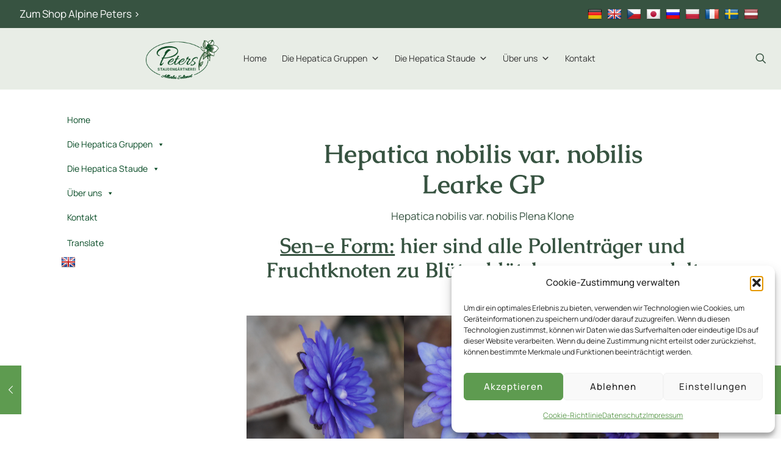

--- FILE ---
content_type: text/html; charset=UTF-8
request_url: https://hepatica.de/2022/11/14/hepatica-nobilis-var-nobilis-learke-gp/
body_size: 43950
content:
<!DOCTYPE html>
<html lang="de" class="no-js " itemscope itemtype="https://schema.org/Article" >

<head>

<meta charset="UTF-8" />
<title>Hepatica nobilis var. nobilis Learke GP &#8211; Hepatica | Staudengärtnerei Peters</title>
<meta name='robots' content='max-image-preview:large' />
<meta property="og:image" content="https://hepatica.de/wp-content/uploads/2022/11/Laerke-x.jpg"/>
<meta property="og:url" content="https://hepatica.de/2022/11/14/hepatica-nobilis-var-nobilis-learke-gp/"/>
<meta property="og:type" content="article"/>
<meta property="og:title" content="Hepatica nobilis var. nobilis Learke GP"/>
<meta property="og:description" content=""/>
<link rel="alternate" hreflang="de-DE" href="https://hepatica.de/2022/11/14/hepatica-nobilis-var-nobilis-learke-gp/"/>
<meta name="format-detection" content="telephone=no">
<meta name="viewport" content="width=device-width, initial-scale=1, maximum-scale=1" />
<link rel="shortcut icon" href="https://hepatica.de/wp-content/uploads/2022/02/favicon.png" type="image/x-icon" />
<link rel="apple-touch-icon" href="https://hepatica.de/wp-content/uploads/2022/02/favicon.png" />
<meta name="theme-color" content="#ffffff" media="(prefers-color-scheme: light)">
<meta name="theme-color" content="#ffffff" media="(prefers-color-scheme: dark)">
<link rel='dns-prefetch' href='//translate.google.com' />
<link rel='dns-prefetch' href='//www.googletagmanager.com' />
<link rel="alternate" type="application/rss+xml" title="Hepatica | Staudengärtnerei Peters &raquo; Feed" href="https://hepatica.de/feed/" />
<link rel="alternate" title="oEmbed (JSON)" type="application/json+oembed" href="https://hepatica.de/wp-json/oembed/1.0/embed?url=https%3A%2F%2Fhepatica.de%2F2022%2F11%2F14%2Fhepatica-nobilis-var-nobilis-learke-gp%2F" />
<link rel="alternate" title="oEmbed (XML)" type="text/xml+oembed" href="https://hepatica.de/wp-json/oembed/1.0/embed?url=https%3A%2F%2Fhepatica.de%2F2022%2F11%2F14%2Fhepatica-nobilis-var-nobilis-learke-gp%2F&#038;format=xml" />
<style id='wp-img-auto-sizes-contain-inline-css' type='text/css'>
img:is([sizes=auto i],[sizes^="auto," i]){contain-intrinsic-size:3000px 1500px}
/*# sourceURL=wp-img-auto-sizes-contain-inline-css */
</style>
<link rel='stylesheet' id='layerslider-css' href='https://hepatica.de/wp-content/plugins/LayerSlider/assets/static/layerslider/css/layerslider.css?ver=7.14.0' type='text/css' media='all' />
<style id='wp-emoji-styles-inline-css' type='text/css'>

	img.wp-smiley, img.emoji {
		display: inline !important;
		border: none !important;
		box-shadow: none !important;
		height: 1em !important;
		width: 1em !important;
		margin: 0 0.07em !important;
		vertical-align: -0.1em !important;
		background: none !important;
		padding: 0 !important;
	}
/*# sourceURL=wp-emoji-styles-inline-css */
</style>
<style id='wp-block-library-inline-css' type='text/css'>
:root{--wp-block-synced-color:#7a00df;--wp-block-synced-color--rgb:122,0,223;--wp-bound-block-color:var(--wp-block-synced-color);--wp-editor-canvas-background:#ddd;--wp-admin-theme-color:#007cba;--wp-admin-theme-color--rgb:0,124,186;--wp-admin-theme-color-darker-10:#006ba1;--wp-admin-theme-color-darker-10--rgb:0,107,160.5;--wp-admin-theme-color-darker-20:#005a87;--wp-admin-theme-color-darker-20--rgb:0,90,135;--wp-admin-border-width-focus:2px}@media (min-resolution:192dpi){:root{--wp-admin-border-width-focus:1.5px}}.wp-element-button{cursor:pointer}:root .has-very-light-gray-background-color{background-color:#eee}:root .has-very-dark-gray-background-color{background-color:#313131}:root .has-very-light-gray-color{color:#eee}:root .has-very-dark-gray-color{color:#313131}:root .has-vivid-green-cyan-to-vivid-cyan-blue-gradient-background{background:linear-gradient(135deg,#00d084,#0693e3)}:root .has-purple-crush-gradient-background{background:linear-gradient(135deg,#34e2e4,#4721fb 50%,#ab1dfe)}:root .has-hazy-dawn-gradient-background{background:linear-gradient(135deg,#faaca8,#dad0ec)}:root .has-subdued-olive-gradient-background{background:linear-gradient(135deg,#fafae1,#67a671)}:root .has-atomic-cream-gradient-background{background:linear-gradient(135deg,#fdd79a,#004a59)}:root .has-nightshade-gradient-background{background:linear-gradient(135deg,#330968,#31cdcf)}:root .has-midnight-gradient-background{background:linear-gradient(135deg,#020381,#2874fc)}:root{--wp--preset--font-size--normal:16px;--wp--preset--font-size--huge:42px}.has-regular-font-size{font-size:1em}.has-larger-font-size{font-size:2.625em}.has-normal-font-size{font-size:var(--wp--preset--font-size--normal)}.has-huge-font-size{font-size:var(--wp--preset--font-size--huge)}.has-text-align-center{text-align:center}.has-text-align-left{text-align:left}.has-text-align-right{text-align:right}.has-fit-text{white-space:nowrap!important}#end-resizable-editor-section{display:none}.aligncenter{clear:both}.items-justified-left{justify-content:flex-start}.items-justified-center{justify-content:center}.items-justified-right{justify-content:flex-end}.items-justified-space-between{justify-content:space-between}.screen-reader-text{border:0;clip-path:inset(50%);height:1px;margin:-1px;overflow:hidden;padding:0;position:absolute;width:1px;word-wrap:normal!important}.screen-reader-text:focus{background-color:#ddd;clip-path:none;color:#444;display:block;font-size:1em;height:auto;left:5px;line-height:normal;padding:15px 23px 14px;text-decoration:none;top:5px;width:auto;z-index:100000}html :where(.has-border-color){border-style:solid}html :where([style*=border-top-color]){border-top-style:solid}html :where([style*=border-right-color]){border-right-style:solid}html :where([style*=border-bottom-color]){border-bottom-style:solid}html :where([style*=border-left-color]){border-left-style:solid}html :where([style*=border-width]){border-style:solid}html :where([style*=border-top-width]){border-top-style:solid}html :where([style*=border-right-width]){border-right-style:solid}html :where([style*=border-bottom-width]){border-bottom-style:solid}html :where([style*=border-left-width]){border-left-style:solid}html :where(img[class*=wp-image-]){height:auto;max-width:100%}:where(figure){margin:0 0 1em}html :where(.is-position-sticky){--wp-admin--admin-bar--position-offset:var(--wp-admin--admin-bar--height,0px)}@media screen and (max-width:600px){html :where(.is-position-sticky){--wp-admin--admin-bar--position-offset:0px}}

/*# sourceURL=wp-block-library-inline-css */
</style><style id='wp-block-image-inline-css' type='text/css'>
.wp-block-image>a,.wp-block-image>figure>a{display:inline-block}.wp-block-image img{box-sizing:border-box;height:auto;max-width:100%;vertical-align:bottom}@media not (prefers-reduced-motion){.wp-block-image img.hide{visibility:hidden}.wp-block-image img.show{animation:show-content-image .4s}}.wp-block-image[style*=border-radius] img,.wp-block-image[style*=border-radius]>a{border-radius:inherit}.wp-block-image.has-custom-border img{box-sizing:border-box}.wp-block-image.aligncenter{text-align:center}.wp-block-image.alignfull>a,.wp-block-image.alignwide>a{width:100%}.wp-block-image.alignfull img,.wp-block-image.alignwide img{height:auto;width:100%}.wp-block-image .aligncenter,.wp-block-image .alignleft,.wp-block-image .alignright,.wp-block-image.aligncenter,.wp-block-image.alignleft,.wp-block-image.alignright{display:table}.wp-block-image .aligncenter>figcaption,.wp-block-image .alignleft>figcaption,.wp-block-image .alignright>figcaption,.wp-block-image.aligncenter>figcaption,.wp-block-image.alignleft>figcaption,.wp-block-image.alignright>figcaption{caption-side:bottom;display:table-caption}.wp-block-image .alignleft{float:left;margin:.5em 1em .5em 0}.wp-block-image .alignright{float:right;margin:.5em 0 .5em 1em}.wp-block-image .aligncenter{margin-left:auto;margin-right:auto}.wp-block-image :where(figcaption){margin-bottom:1em;margin-top:.5em}.wp-block-image.is-style-circle-mask img{border-radius:9999px}@supports ((-webkit-mask-image:none) or (mask-image:none)) or (-webkit-mask-image:none){.wp-block-image.is-style-circle-mask img{border-radius:0;-webkit-mask-image:url('data:image/svg+xml;utf8,<svg viewBox="0 0 100 100" xmlns="http://www.w3.org/2000/svg"><circle cx="50" cy="50" r="50"/></svg>');mask-image:url('data:image/svg+xml;utf8,<svg viewBox="0 0 100 100" xmlns="http://www.w3.org/2000/svg"><circle cx="50" cy="50" r="50"/></svg>');mask-mode:alpha;-webkit-mask-position:center;mask-position:center;-webkit-mask-repeat:no-repeat;mask-repeat:no-repeat;-webkit-mask-size:contain;mask-size:contain}}:root :where(.wp-block-image.is-style-rounded img,.wp-block-image .is-style-rounded img){border-radius:9999px}.wp-block-image figure{margin:0}.wp-lightbox-container{display:flex;flex-direction:column;position:relative}.wp-lightbox-container img{cursor:zoom-in}.wp-lightbox-container img:hover+button{opacity:1}.wp-lightbox-container button{align-items:center;backdrop-filter:blur(16px) saturate(180%);background-color:#5a5a5a40;border:none;border-radius:4px;cursor:zoom-in;display:flex;height:20px;justify-content:center;opacity:0;padding:0;position:absolute;right:16px;text-align:center;top:16px;width:20px;z-index:100}@media not (prefers-reduced-motion){.wp-lightbox-container button{transition:opacity .2s ease}}.wp-lightbox-container button:focus-visible{outline:3px auto #5a5a5a40;outline:3px auto -webkit-focus-ring-color;outline-offset:3px}.wp-lightbox-container button:hover{cursor:pointer;opacity:1}.wp-lightbox-container button:focus{opacity:1}.wp-lightbox-container button:focus,.wp-lightbox-container button:hover,.wp-lightbox-container button:not(:hover):not(:active):not(.has-background){background-color:#5a5a5a40;border:none}.wp-lightbox-overlay{box-sizing:border-box;cursor:zoom-out;height:100vh;left:0;overflow:hidden;position:fixed;top:0;visibility:hidden;width:100%;z-index:100000}.wp-lightbox-overlay .close-button{align-items:center;cursor:pointer;display:flex;justify-content:center;min-height:40px;min-width:40px;padding:0;position:absolute;right:calc(env(safe-area-inset-right) + 16px);top:calc(env(safe-area-inset-top) + 16px);z-index:5000000}.wp-lightbox-overlay .close-button:focus,.wp-lightbox-overlay .close-button:hover,.wp-lightbox-overlay .close-button:not(:hover):not(:active):not(.has-background){background:none;border:none}.wp-lightbox-overlay .lightbox-image-container{height:var(--wp--lightbox-container-height);left:50%;overflow:hidden;position:absolute;top:50%;transform:translate(-50%,-50%);transform-origin:top left;width:var(--wp--lightbox-container-width);z-index:9999999999}.wp-lightbox-overlay .wp-block-image{align-items:center;box-sizing:border-box;display:flex;height:100%;justify-content:center;margin:0;position:relative;transform-origin:0 0;width:100%;z-index:3000000}.wp-lightbox-overlay .wp-block-image img{height:var(--wp--lightbox-image-height);min-height:var(--wp--lightbox-image-height);min-width:var(--wp--lightbox-image-width);width:var(--wp--lightbox-image-width)}.wp-lightbox-overlay .wp-block-image figcaption{display:none}.wp-lightbox-overlay button{background:none;border:none}.wp-lightbox-overlay .scrim{background-color:#fff;height:100%;opacity:.9;position:absolute;width:100%;z-index:2000000}.wp-lightbox-overlay.active{visibility:visible}@media not (prefers-reduced-motion){.wp-lightbox-overlay.active{animation:turn-on-visibility .25s both}.wp-lightbox-overlay.active img{animation:turn-on-visibility .35s both}.wp-lightbox-overlay.show-closing-animation:not(.active){animation:turn-off-visibility .35s both}.wp-lightbox-overlay.show-closing-animation:not(.active) img{animation:turn-off-visibility .25s both}.wp-lightbox-overlay.zoom.active{animation:none;opacity:1;visibility:visible}.wp-lightbox-overlay.zoom.active .lightbox-image-container{animation:lightbox-zoom-in .4s}.wp-lightbox-overlay.zoom.active .lightbox-image-container img{animation:none}.wp-lightbox-overlay.zoom.active .scrim{animation:turn-on-visibility .4s forwards}.wp-lightbox-overlay.zoom.show-closing-animation:not(.active){animation:none}.wp-lightbox-overlay.zoom.show-closing-animation:not(.active) .lightbox-image-container{animation:lightbox-zoom-out .4s}.wp-lightbox-overlay.zoom.show-closing-animation:not(.active) .lightbox-image-container img{animation:none}.wp-lightbox-overlay.zoom.show-closing-animation:not(.active) .scrim{animation:turn-off-visibility .4s forwards}}@keyframes show-content-image{0%{visibility:hidden}99%{visibility:hidden}to{visibility:visible}}@keyframes turn-on-visibility{0%{opacity:0}to{opacity:1}}@keyframes turn-off-visibility{0%{opacity:1;visibility:visible}99%{opacity:0;visibility:visible}to{opacity:0;visibility:hidden}}@keyframes lightbox-zoom-in{0%{transform:translate(calc((-100vw + var(--wp--lightbox-scrollbar-width))/2 + var(--wp--lightbox-initial-left-position)),calc(-50vh + var(--wp--lightbox-initial-top-position))) scale(var(--wp--lightbox-scale))}to{transform:translate(-50%,-50%) scale(1)}}@keyframes lightbox-zoom-out{0%{transform:translate(-50%,-50%) scale(1);visibility:visible}99%{visibility:visible}to{transform:translate(calc((-100vw + var(--wp--lightbox-scrollbar-width))/2 + var(--wp--lightbox-initial-left-position)),calc(-50vh + var(--wp--lightbox-initial-top-position))) scale(var(--wp--lightbox-scale));visibility:hidden}}
/*# sourceURL=https://hepatica.de/wp-includes/blocks/image/style.min.css */
</style>
<style id='global-styles-inline-css' type='text/css'>
:root{--wp--preset--aspect-ratio--square: 1;--wp--preset--aspect-ratio--4-3: 4/3;--wp--preset--aspect-ratio--3-4: 3/4;--wp--preset--aspect-ratio--3-2: 3/2;--wp--preset--aspect-ratio--2-3: 2/3;--wp--preset--aspect-ratio--16-9: 16/9;--wp--preset--aspect-ratio--9-16: 9/16;--wp--preset--color--black: #000000;--wp--preset--color--cyan-bluish-gray: #abb8c3;--wp--preset--color--white: #ffffff;--wp--preset--color--pale-pink: #f78da7;--wp--preset--color--vivid-red: #cf2e2e;--wp--preset--color--luminous-vivid-orange: #ff6900;--wp--preset--color--luminous-vivid-amber: #fcb900;--wp--preset--color--light-green-cyan: #7bdcb5;--wp--preset--color--vivid-green-cyan: #00d084;--wp--preset--color--pale-cyan-blue: #8ed1fc;--wp--preset--color--vivid-cyan-blue: #0693e3;--wp--preset--color--vivid-purple: #9b51e0;--wp--preset--gradient--vivid-cyan-blue-to-vivid-purple: linear-gradient(135deg,rgb(6,147,227) 0%,rgb(155,81,224) 100%);--wp--preset--gradient--light-green-cyan-to-vivid-green-cyan: linear-gradient(135deg,rgb(122,220,180) 0%,rgb(0,208,130) 100%);--wp--preset--gradient--luminous-vivid-amber-to-luminous-vivid-orange: linear-gradient(135deg,rgb(252,185,0) 0%,rgb(255,105,0) 100%);--wp--preset--gradient--luminous-vivid-orange-to-vivid-red: linear-gradient(135deg,rgb(255,105,0) 0%,rgb(207,46,46) 100%);--wp--preset--gradient--very-light-gray-to-cyan-bluish-gray: linear-gradient(135deg,rgb(238,238,238) 0%,rgb(169,184,195) 100%);--wp--preset--gradient--cool-to-warm-spectrum: linear-gradient(135deg,rgb(74,234,220) 0%,rgb(151,120,209) 20%,rgb(207,42,186) 40%,rgb(238,44,130) 60%,rgb(251,105,98) 80%,rgb(254,248,76) 100%);--wp--preset--gradient--blush-light-purple: linear-gradient(135deg,rgb(255,206,236) 0%,rgb(152,150,240) 100%);--wp--preset--gradient--blush-bordeaux: linear-gradient(135deg,rgb(254,205,165) 0%,rgb(254,45,45) 50%,rgb(107,0,62) 100%);--wp--preset--gradient--luminous-dusk: linear-gradient(135deg,rgb(255,203,112) 0%,rgb(199,81,192) 50%,rgb(65,88,208) 100%);--wp--preset--gradient--pale-ocean: linear-gradient(135deg,rgb(255,245,203) 0%,rgb(182,227,212) 50%,rgb(51,167,181) 100%);--wp--preset--gradient--electric-grass: linear-gradient(135deg,rgb(202,248,128) 0%,rgb(113,206,126) 100%);--wp--preset--gradient--midnight: linear-gradient(135deg,rgb(2,3,129) 0%,rgb(40,116,252) 100%);--wp--preset--font-size--small: 13px;--wp--preset--font-size--medium: 20px;--wp--preset--font-size--large: 36px;--wp--preset--font-size--x-large: 42px;--wp--preset--spacing--20: 0.44rem;--wp--preset--spacing--30: 0.67rem;--wp--preset--spacing--40: 1rem;--wp--preset--spacing--50: 1.5rem;--wp--preset--spacing--60: 2.25rem;--wp--preset--spacing--70: 3.38rem;--wp--preset--spacing--80: 5.06rem;--wp--preset--shadow--natural: 6px 6px 9px rgba(0, 0, 0, 0.2);--wp--preset--shadow--deep: 12px 12px 50px rgba(0, 0, 0, 0.4);--wp--preset--shadow--sharp: 6px 6px 0px rgba(0, 0, 0, 0.2);--wp--preset--shadow--outlined: 6px 6px 0px -3px rgb(255, 255, 255), 6px 6px rgb(0, 0, 0);--wp--preset--shadow--crisp: 6px 6px 0px rgb(0, 0, 0);}:where(.is-layout-flex){gap: 0.5em;}:where(.is-layout-grid){gap: 0.5em;}body .is-layout-flex{display: flex;}.is-layout-flex{flex-wrap: wrap;align-items: center;}.is-layout-flex > :is(*, div){margin: 0;}body .is-layout-grid{display: grid;}.is-layout-grid > :is(*, div){margin: 0;}:where(.wp-block-columns.is-layout-flex){gap: 2em;}:where(.wp-block-columns.is-layout-grid){gap: 2em;}:where(.wp-block-post-template.is-layout-flex){gap: 1.25em;}:where(.wp-block-post-template.is-layout-grid){gap: 1.25em;}.has-black-color{color: var(--wp--preset--color--black) !important;}.has-cyan-bluish-gray-color{color: var(--wp--preset--color--cyan-bluish-gray) !important;}.has-white-color{color: var(--wp--preset--color--white) !important;}.has-pale-pink-color{color: var(--wp--preset--color--pale-pink) !important;}.has-vivid-red-color{color: var(--wp--preset--color--vivid-red) !important;}.has-luminous-vivid-orange-color{color: var(--wp--preset--color--luminous-vivid-orange) !important;}.has-luminous-vivid-amber-color{color: var(--wp--preset--color--luminous-vivid-amber) !important;}.has-light-green-cyan-color{color: var(--wp--preset--color--light-green-cyan) !important;}.has-vivid-green-cyan-color{color: var(--wp--preset--color--vivid-green-cyan) !important;}.has-pale-cyan-blue-color{color: var(--wp--preset--color--pale-cyan-blue) !important;}.has-vivid-cyan-blue-color{color: var(--wp--preset--color--vivid-cyan-blue) !important;}.has-vivid-purple-color{color: var(--wp--preset--color--vivid-purple) !important;}.has-black-background-color{background-color: var(--wp--preset--color--black) !important;}.has-cyan-bluish-gray-background-color{background-color: var(--wp--preset--color--cyan-bluish-gray) !important;}.has-white-background-color{background-color: var(--wp--preset--color--white) !important;}.has-pale-pink-background-color{background-color: var(--wp--preset--color--pale-pink) !important;}.has-vivid-red-background-color{background-color: var(--wp--preset--color--vivid-red) !important;}.has-luminous-vivid-orange-background-color{background-color: var(--wp--preset--color--luminous-vivid-orange) !important;}.has-luminous-vivid-amber-background-color{background-color: var(--wp--preset--color--luminous-vivid-amber) !important;}.has-light-green-cyan-background-color{background-color: var(--wp--preset--color--light-green-cyan) !important;}.has-vivid-green-cyan-background-color{background-color: var(--wp--preset--color--vivid-green-cyan) !important;}.has-pale-cyan-blue-background-color{background-color: var(--wp--preset--color--pale-cyan-blue) !important;}.has-vivid-cyan-blue-background-color{background-color: var(--wp--preset--color--vivid-cyan-blue) !important;}.has-vivid-purple-background-color{background-color: var(--wp--preset--color--vivid-purple) !important;}.has-black-border-color{border-color: var(--wp--preset--color--black) !important;}.has-cyan-bluish-gray-border-color{border-color: var(--wp--preset--color--cyan-bluish-gray) !important;}.has-white-border-color{border-color: var(--wp--preset--color--white) !important;}.has-pale-pink-border-color{border-color: var(--wp--preset--color--pale-pink) !important;}.has-vivid-red-border-color{border-color: var(--wp--preset--color--vivid-red) !important;}.has-luminous-vivid-orange-border-color{border-color: var(--wp--preset--color--luminous-vivid-orange) !important;}.has-luminous-vivid-amber-border-color{border-color: var(--wp--preset--color--luminous-vivid-amber) !important;}.has-light-green-cyan-border-color{border-color: var(--wp--preset--color--light-green-cyan) !important;}.has-vivid-green-cyan-border-color{border-color: var(--wp--preset--color--vivid-green-cyan) !important;}.has-pale-cyan-blue-border-color{border-color: var(--wp--preset--color--pale-cyan-blue) !important;}.has-vivid-cyan-blue-border-color{border-color: var(--wp--preset--color--vivid-cyan-blue) !important;}.has-vivid-purple-border-color{border-color: var(--wp--preset--color--vivid-purple) !important;}.has-vivid-cyan-blue-to-vivid-purple-gradient-background{background: var(--wp--preset--gradient--vivid-cyan-blue-to-vivid-purple) !important;}.has-light-green-cyan-to-vivid-green-cyan-gradient-background{background: var(--wp--preset--gradient--light-green-cyan-to-vivid-green-cyan) !important;}.has-luminous-vivid-amber-to-luminous-vivid-orange-gradient-background{background: var(--wp--preset--gradient--luminous-vivid-amber-to-luminous-vivid-orange) !important;}.has-luminous-vivid-orange-to-vivid-red-gradient-background{background: var(--wp--preset--gradient--luminous-vivid-orange-to-vivid-red) !important;}.has-very-light-gray-to-cyan-bluish-gray-gradient-background{background: var(--wp--preset--gradient--very-light-gray-to-cyan-bluish-gray) !important;}.has-cool-to-warm-spectrum-gradient-background{background: var(--wp--preset--gradient--cool-to-warm-spectrum) !important;}.has-blush-light-purple-gradient-background{background: var(--wp--preset--gradient--blush-light-purple) !important;}.has-blush-bordeaux-gradient-background{background: var(--wp--preset--gradient--blush-bordeaux) !important;}.has-luminous-dusk-gradient-background{background: var(--wp--preset--gradient--luminous-dusk) !important;}.has-pale-ocean-gradient-background{background: var(--wp--preset--gradient--pale-ocean) !important;}.has-electric-grass-gradient-background{background: var(--wp--preset--gradient--electric-grass) !important;}.has-midnight-gradient-background{background: var(--wp--preset--gradient--midnight) !important;}.has-small-font-size{font-size: var(--wp--preset--font-size--small) !important;}.has-medium-font-size{font-size: var(--wp--preset--font-size--medium) !important;}.has-large-font-size{font-size: var(--wp--preset--font-size--large) !important;}.has-x-large-font-size{font-size: var(--wp--preset--font-size--x-large) !important;}
/*# sourceURL=global-styles-inline-css */
</style>

<style id='classic-theme-styles-inline-css' type='text/css'>
/*! This file is auto-generated */
.wp-block-button__link{color:#fff;background-color:#32373c;border-radius:9999px;box-shadow:none;text-decoration:none;padding:calc(.667em + 2px) calc(1.333em + 2px);font-size:1.125em}.wp-block-file__button{background:#32373c;color:#fff;text-decoration:none}
/*# sourceURL=/wp-includes/css/classic-themes.min.css */
</style>
<link rel='stylesheet' id='awsm-ead-public-css' href='https://hepatica.de/wp-content/plugins/embed-any-document/css/embed-public.min.css?ver=2.7.12' type='text/css' media='all' />
<link rel='stylesheet' id='google-language-translator-css' href='https://hepatica.de/wp-content/plugins/google-language-translator/css/style.css?ver=6.0.20' type='text/css' media='' />
<link rel='stylesheet' id='widgetopts-styles-css' href='https://hepatica.de/wp-content/plugins/widget-options/assets/css/widget-options.css?ver=4.1.3' type='text/css' media='all' />
<link rel='stylesheet' id='cmplz-general-css' href='https://hepatica.de/wp-content/plugins/complianz-gdpr/assets/css/cookieblocker.min.css?ver=1765938190' type='text/css' media='all' />
<link rel='stylesheet' id='megamenu-css' href='https://hepatica.de/wp-content/uploads/maxmegamenu/style.css?ver=b63d21' type='text/css' media='all' />
<link rel='stylesheet' id='dashicons-css' href='https://hepatica.de/wp-includes/css/dashicons.min.css?ver=6.9' type='text/css' media='all' />
<link rel='stylesheet' id='mfn-be-css' href='https://hepatica.de/wp-content/themes/betheme/css/be.css?ver=28.0.6' type='text/css' media='all' />
<link rel='stylesheet' id='mfn-animations-css' href='https://hepatica.de/wp-content/themes/betheme/assets/animations/animations.min.css?ver=28.0.6' type='text/css' media='all' />
<link rel='stylesheet' id='mfn-font-awesome-css' href='https://hepatica.de/wp-content/themes/betheme/fonts/fontawesome/fontawesome.css?ver=28.0.6' type='text/css' media='all' />
<link rel='stylesheet' id='mfn-jplayer-css' href='https://hepatica.de/wp-content/themes/betheme/assets/jplayer/css/jplayer.blue.monday.min.css?ver=28.0.6' type='text/css' media='all' />
<link rel='stylesheet' id='mfn-responsive-css' href='https://hepatica.de/wp-content/themes/betheme/css/responsive.css?ver=28.0.6' type='text/css' media='all' />
<link rel='stylesheet' id='mfn-local-fonts-css' href='https://hepatica.de/wp-content/uploads/betheme/fonts/mfn-local-fonts.css?ver=1' type='text/css' media='all' />
<link rel='stylesheet' id='dflip-style-css' href='https://hepatica.de/wp-content/plugins/3d-flipbook-dflip-lite/assets/css/dflip.min.css?ver=2.4.20' type='text/css' media='all' />
<link rel='stylesheet' id='orbisius_ct_betheme_child_theme_parent_style-css' href='https://hepatica.de/wp-content/themes/betheme/style.css?ver=1749032020' type='text/css' media='all' />
<link rel='stylesheet' id='orbisius_ct_betheme_child_theme_parent_style_child_style-css' href='https://hepatica.de/wp-content/themes/betheme-child-theme/style.css?ver=1669021204' type='text/css' media='all' />
<style id='mfn-dynamic-inline-css' type='text/css'>
#Subheader{background-image:url(https://hepatica.de/wp-content/uploads/2020/12/Hepatica_02.jpg);background-repeat:no-repeat;background-position:center;background-attachment:fixed;background-size:cover}#Footer{background-image:url(https://hepatica.de/wp-content/uploads/2022/02/BG_Peters_03.jpg);background-repeat:repeat;background-position:center top}
html{background-color:#ffffff}#Wrapper,#Content,.mfn-popup .mfn-popup-content,.mfn-off-canvas-sidebar .mfn-off-canvas-content-wrapper,.mfn-cart-holder,.mfn-header-login,#Top_bar .search_wrapper,#Top_bar .top_bar_right .mfn-live-search-box,.column_livesearch .mfn-live-search-wrapper,.column_livesearch .mfn-live-search-box{background-color:#ffffff}.layout-boxed.mfn-bebuilder-header.mfn-ui #Wrapper .mfn-only-sample-content{background-color:#ffffff}body:not(.template-slider) #Header{min-height:100px}body.header-below:not(.template-slider) #Header{padding-top:100px}#Subheader{padding:180px 0}#Footer .widgets_wrapper{padding:70px 0}.elementor-page.elementor-default #Content .the_content .section_wrapper{max-width:100%}.elementor-page.elementor-default #Content .section.the_content{width:100%}.elementor-page.elementor-default #Content .section_wrapper .the_content_wrapper{margin-left:0;margin-right:0;width:100%}body,span.date_label,.timeline_items li h3 span,input[type="date"],input[type="text"],input[type="password"],input[type="tel"],input[type="email"],input[type="url"],textarea,select,.offer_li .title h3,.mfn-menu-item-megamenu{font-family:"Manrope"}.lead,.big{font-family:"Manrope"}#menu > ul > li > a,#overlay-menu ul li a{font-family:"Manrope"}#Subheader .title{font-family:"Caudex"}h1,h2,h3,h4,.text-logo #logo{font-family:"Caudex"}h5,h6{font-family:"Manrope"}blockquote{font-family:"Manrope"}.chart_box .chart .num,.counter .desc_wrapper .number-wrapper,.how_it_works .image .number,.pricing-box .plan-header .price,.quick_fact .number-wrapper,.woocommerce .product div.entry-summary .price{font-family:"Allura"}body,.mfn-menu-item-megamenu{font-size:17px;line-height:26px;font-weight:400;letter-spacing:0px}.lead,.big{font-size:16px;line-height:26px;font-weight:700;letter-spacing:0px}#menu > ul > li > a,#overlay-menu ul li a{font-size:16px;font-weight:500;letter-spacing:0px}#overlay-menu ul li a{line-height:24px}#Subheader .title{font-size:60px;line-height:70px;font-weight:700;letter-spacing:0px}h1,.text-logo #logo{font-size:42px;line-height:50px;font-weight:700;letter-spacing:0px}h2{font-size:34px;line-height:40px;font-weight:700;letter-spacing:0px}h3,.woocommerce ul.products li.product h3,.woocommerce #customer_login h2{font-size:28px;line-height:45px;font-weight:700;letter-spacing:0px}h4,.woocommerce .woocommerce-order-details__title,.woocommerce .wc-bacs-bank-details-heading,.woocommerce .woocommerce-customer-details h2{font-size:24px;line-height:29px;font-weight:700;letter-spacing:0px}h5{font-size:19px;line-height:30px;font-weight:500;letter-spacing:0px}h6{font-size:14px;line-height:25px;font-weight:400;letter-spacing:0px}#Intro .intro-title{font-size:70px;line-height:70px;font-weight:400;letter-spacing:0px}@media only screen and (min-width:768px) and (max-width:959px){body,.mfn-menu-item-megamenu{font-size:14px;line-height:22px;font-weight:400;letter-spacing:0px}.lead,.big{font-size:14px;line-height:22px;font-weight:700;letter-spacing:0px}#menu > ul > li > a,#overlay-menu ul li a{font-size:14px;font-weight:500;letter-spacing:0px}#overlay-menu ul li a{line-height:21px}#Subheader .title{font-size:51px;line-height:60px;font-weight:700;letter-spacing:0px}h1,.text-logo #logo{font-size:36px;line-height:43px;font-weight:700;letter-spacing:0px}h2{font-size:29px;line-height:34px;font-weight:700;letter-spacing:0px}h3,.woocommerce ul.products li.product h3,.woocommerce #customer_login h2{font-size:24px;line-height:38px;font-weight:700;letter-spacing:0px}h4,.woocommerce .woocommerce-order-details__title,.woocommerce .wc-bacs-bank-details-heading,.woocommerce .woocommerce-customer-details h2{font-size:20px;line-height:25px;font-weight:700;letter-spacing:0px}h5{font-size:16px;line-height:26px;font-weight:500;letter-spacing:0px}h6{font-size:13px;line-height:21px;font-weight:400;letter-spacing:0px}#Intro .intro-title{font-size:60px;line-height:60px;font-weight:400;letter-spacing:0px}blockquote{font-size:15px}.chart_box .chart .num{font-size:45px;line-height:45px}.counter .desc_wrapper .number-wrapper{font-size:45px;line-height:45px}.counter .desc_wrapper .title{font-size:14px;line-height:18px}.faq .question .title{font-size:14px}.fancy_heading .title{font-size:38px;line-height:38px}.offer .offer_li .desc_wrapper .title h3{font-size:32px;line-height:32px}.offer_thumb_ul li.offer_thumb_li .desc_wrapper .title h3{font-size:32px;line-height:32px}.pricing-box .plan-header h2{font-size:27px;line-height:27px}.pricing-box .plan-header .price > span{font-size:40px;line-height:40px}.pricing-box .plan-header .price sup.currency{font-size:18px;line-height:18px}.pricing-box .plan-header .price sup.period{font-size:14px;line-height:14px}.quick_fact .number-wrapper{font-size:80px;line-height:80px}.trailer_box .desc h2{font-size:27px;line-height:27px}.widget > h3{font-size:17px;line-height:20px}}@media only screen and (min-width:480px) and (max-width:767px){body,.mfn-menu-item-megamenu{font-size:13px;line-height:20px;font-weight:400;letter-spacing:0px}.lead,.big{font-size:13px;line-height:20px;font-weight:700;letter-spacing:0px}#menu > ul > li > a,#overlay-menu ul li a{font-size:13px;font-weight:500;letter-spacing:0px}#overlay-menu ul li a{line-height:19.5px}#Subheader .title{font-size:45px;line-height:53px;font-weight:700;letter-spacing:0px}h1,.text-logo #logo{font-size:32px;line-height:38px;font-weight:700;letter-spacing:0px}h2{font-size:26px;line-height:30px;font-weight:700;letter-spacing:0px}h3,.woocommerce ul.products li.product h3,.woocommerce #customer_login h2{font-size:21px;line-height:34px;font-weight:700;letter-spacing:0px}h4,.woocommerce .woocommerce-order-details__title,.woocommerce .wc-bacs-bank-details-heading,.woocommerce .woocommerce-customer-details h2{font-size:18px;line-height:22px;font-weight:700;letter-spacing:0px}h5{font-size:14px;line-height:23px;font-weight:500;letter-spacing:0px}h6{font-size:13px;line-height:19px;font-weight:400;letter-spacing:0px}#Intro .intro-title{font-size:53px;line-height:53px;font-weight:400;letter-spacing:0px}blockquote{font-size:14px}.chart_box .chart .num{font-size:40px;line-height:40px}.counter .desc_wrapper .number-wrapper{font-size:40px;line-height:40px}.counter .desc_wrapper .title{font-size:13px;line-height:16px}.faq .question .title{font-size:13px}.fancy_heading .title{font-size:34px;line-height:34px}.offer .offer_li .desc_wrapper .title h3{font-size:28px;line-height:28px}.offer_thumb_ul li.offer_thumb_li .desc_wrapper .title h3{font-size:28px;line-height:28px}.pricing-box .plan-header h2{font-size:24px;line-height:24px}.pricing-box .plan-header .price > span{font-size:34px;line-height:34px}.pricing-box .plan-header .price sup.currency{font-size:16px;line-height:16px}.pricing-box .plan-header .price sup.period{font-size:13px;line-height:13px}.quick_fact .number-wrapper{font-size:70px;line-height:70px}.trailer_box .desc h2{font-size:24px;line-height:24px}.widget > h3{font-size:16px;line-height:19px}}@media only screen and (max-width:479px){body,.mfn-menu-item-megamenu{font-size:13px;line-height:19px;font-weight:400;letter-spacing:0px}.lead,.big{font-size:13px;line-height:19px;font-weight:700;letter-spacing:0px}#menu > ul > li > a,#overlay-menu ul li a{font-size:13px;font-weight:500;letter-spacing:0px}#overlay-menu ul li a{line-height:19.5px}#Subheader .title{font-size:36px;line-height:42px;font-weight:700;letter-spacing:0px}h1,.text-logo #logo{font-size:25px;line-height:30px;font-weight:700;letter-spacing:0px}h2{font-size:20px;line-height:24px;font-weight:700;letter-spacing:0px}h3,.woocommerce ul.products li.product h3,.woocommerce #customer_login h2{font-size:17px;line-height:27px;font-weight:700;letter-spacing:0px}h4,.woocommerce .woocommerce-order-details__title,.woocommerce .wc-bacs-bank-details-heading,.woocommerce .woocommerce-customer-details h2{font-size:14px;line-height:19px;font-weight:700;letter-spacing:0px}h5{font-size:13px;line-height:19px;font-weight:500;letter-spacing:0px}h6{font-size:13px;line-height:19px;font-weight:400;letter-spacing:0px}#Intro .intro-title{font-size:42px;line-height:42px;font-weight:400;letter-spacing:0px}blockquote{font-size:13px}.chart_box .chart .num{font-size:35px;line-height:35px}.counter .desc_wrapper .number-wrapper{font-size:35px;line-height:35px}.counter .desc_wrapper .title{font-size:13px;line-height:26px}.faq .question .title{font-size:13px}.fancy_heading .title{font-size:30px;line-height:30px}.offer .offer_li .desc_wrapper .title h3{font-size:26px;line-height:26px}.offer_thumb_ul li.offer_thumb_li .desc_wrapper .title h3{font-size:26px;line-height:26px}.pricing-box .plan-header h2{font-size:21px;line-height:21px}.pricing-box .plan-header .price > span{font-size:32px;line-height:32px}.pricing-box .plan-header .price sup.currency{font-size:14px;line-height:14px}.pricing-box .plan-header .price sup.period{font-size:13px;line-height:13px}.quick_fact .number-wrapper{font-size:60px;line-height:60px}.trailer_box .desc h2{font-size:21px;line-height:21px}.widget > h3{font-size:15px;line-height:18px}}.with_aside .sidebar.columns{width:27%}.with_aside .sections_group{width:73%}.aside_both .sidebar.columns{width:22%}.aside_both .sidebar.sidebar-1{margin-left:-78%}.aside_both .sections_group{width:56%;margin-left:22%}@media only screen and (min-width:1240px){#Wrapper,.with_aside .content_wrapper{max-width:1120px}body.layout-boxed.mfn-header-scrolled .mfn-header-tmpl.mfn-sticky-layout-width{max-width:1120px;left:0;right:0;margin-left:auto;margin-right:auto}body.layout-boxed:not(.mfn-header-scrolled) .mfn-header-tmpl.mfn-header-layout-width,body.layout-boxed .mfn-header-tmpl.mfn-header-layout-width:not(.mfn-hasSticky){max-width:1120px;left:0;right:0;margin-left:auto;margin-right:auto}body.layout-boxed.mfn-bebuilder-header.mfn-ui .mfn-only-sample-content{max-width:1120px;margin-left:auto;margin-right:auto}.section_wrapper,.container{max-width:1100px}.layout-boxed.header-boxed #Top_bar.is-sticky{max-width:1120px}}@media only screen and (max-width:767px){#Wrapper{max-width:calc(100% - 67px)}.content_wrapper .section_wrapper,.container,.four.columns .widget-area{max-width:550px !important;padding-left:33px;padding-right:33px}}body{--mfn-button-font-family:"Manrope";--mfn-button-font-size:15px;--mfn-button-font-weight:400;--mfn-button-font-style:inherit;--mfn-button-letter-spacing:1px;--mfn-button-padding:20px 50px 20px 50px;--mfn-button-border-width:0px;--mfn-button-border-radius:0px;--mfn-button-gap:10px;--mfn-button-transition:0.2s;--mfn-button-color:#626262;--mfn-button-color-hover:#626262;--mfn-button-bg:#e8ede6;--mfn-button-bg-hover:#cbd6c6;--mfn-button-border-color:transparent;--mfn-button-border-color-hover:transparent;--mfn-button-icon-color:#626262;--mfn-button-icon-color-hover:#626262;--mfn-button-box-shadow:unset;--mfn-button-theme-color:#ffffff;--mfn-button-theme-color-hover:#ffffff;--mfn-button-theme-bg:#5e9b50;--mfn-button-theme-bg-hover:#74a563;--mfn-button-theme-border-color:transparent;--mfn-button-theme-border-color-hover:transparent;--mfn-button-theme-icon-color:#ffffff;--mfn-button-theme-icon-color-hover:#ffffff;--mfn-button-theme-box-shadow:unset;--mfn-button-shop-color:#ffffff;--mfn-button-shop-color-hover:#ffffff;--mfn-button-shop-bg:#5e9b50;--mfn-button-shop-bg-hover:#74a563;--mfn-button-shop-border-color:transparent;--mfn-button-shop-border-color-hover:transparent;--mfn-button-shop-icon-color:#626262;--mfn-button-shop-icon-color-hover:#626262;--mfn-button-shop-box-shadow:unset;--mfn-button-action-color:#626262;--mfn-button-action-color-hover:#626262;--mfn-button-action-bg:#dbdddf;--mfn-button-action-bg-hover:#d3d3d3;--mfn-button-action-border-color:transparent;--mfn-button-action-border-color-hover:transparent;--mfn-button-action-icon-color:#626262;--mfn-button-action-icon-color-hover:#626262;--mfn-button-action-box-shadow:unset}@media only screen and (max-width:959px){body{}}@media only screen and (max-width:768px){body{}}.mfn-cookies{--mfn-gdpr2-container-text-color:#626262;--mfn-gdpr2-container-strong-color:#07070a;--mfn-gdpr2-container-bg:#ffffff;--mfn-gdpr2-container-overlay:rgba(25,37,48,0.6);--mfn-gdpr2-details-box-bg:#fbfbfb;--mfn-gdpr2-details-switch-bg:#00032a;--mfn-gdpr2-details-switch-bg-active:#5acb65;--mfn-gdpr2-tabs-text-color:#07070a;--mfn-gdpr2-tabs-text-color-active:#0089f7;--mfn-gdpr2-tabs-border:rgba(8,8,14,0.1);--mfn-gdpr2-buttons-box-bg:#fbfbfb}#Top_bar #logo,.header-fixed #Top_bar #logo,.header-plain #Top_bar #logo,.header-transparent #Top_bar #logo{height:80px;line-height:80px;padding:10px 0}.logo-overflow #Top_bar:not(.is-sticky) .logo{height:100px}#Top_bar .menu > li > a{padding:20px 0}.menu-highlight:not(.header-creative) #Top_bar .menu > li > a{margin:25px 0}.header-plain:not(.menu-highlight) #Top_bar .menu > li > a span:not(.description){line-height:100px}.header-fixed #Top_bar .menu > li > a{padding:35px 0}@media only screen and (max-width:767px){.mobile-header-mini #Top_bar #logo{height:50px!important;line-height:50px!important;margin:5px 0}}#Top_bar #logo img.svg{width:100px}.image_frame,.wp-caption{border-width:0px}.alert{border-radius:0px}#Top_bar .top_bar_right .top-bar-right-input input{width:200px}.mfn-live-search-box .mfn-live-search-list{max-height:300px}#Side_slide{right:-250px;width:250px}#Side_slide.left{left:-250px}.blog-teaser li .desc-wrapper .desc{background-position-y:-1px}.mfn-free-delivery-info{--mfn-free-delivery-bar:#5e9b50;--mfn-free-delivery-bg:rgba(0,0,0,0.1);--mfn-free-delivery-achieved:#5e9b50}#back_to_top i{color:#e8ede6}@media only screen and ( max-width:767px ){}@media only screen and (min-width:1240px){body:not(.header-simple) #Top_bar #menu{display:block!important}.tr-menu #Top_bar #menu{background:none!important}#Top_bar .menu > li > ul.mfn-megamenu > li{float:left}#Top_bar .menu > li > ul.mfn-megamenu > li.mfn-megamenu-cols-1{width:100%}#Top_bar .menu > li > ul.mfn-megamenu > li.mfn-megamenu-cols-2{width:50%}#Top_bar .menu > li > ul.mfn-megamenu > li.mfn-megamenu-cols-3{width:33.33%}#Top_bar .menu > li > ul.mfn-megamenu > li.mfn-megamenu-cols-4{width:25%}#Top_bar .menu > li > ul.mfn-megamenu > li.mfn-megamenu-cols-5{width:20%}#Top_bar .menu > li > ul.mfn-megamenu > li.mfn-megamenu-cols-6{width:16.66%}#Top_bar .menu > li > ul.mfn-megamenu > li > ul{display:block!important;position:inherit;left:auto;top:auto;border-width:0 1px 0 0}#Top_bar .menu > li > ul.mfn-megamenu > li:last-child > ul{border:0}#Top_bar .menu > li > ul.mfn-megamenu > li > ul li{width:auto}#Top_bar .menu > li > ul.mfn-megamenu a.mfn-megamenu-title{text-transform:uppercase;font-weight:400;background:none}#Top_bar .menu > li > ul.mfn-megamenu a .menu-arrow{display:none}.menuo-right #Top_bar .menu > li > ul.mfn-megamenu{left:0;width:98%!important;margin:0 1%;padding:20px 0}.menuo-right #Top_bar .menu > li > ul.mfn-megamenu-bg{box-sizing:border-box}#Top_bar .menu > li > ul.mfn-megamenu-bg{padding:20px 166px 20px 20px;background-repeat:no-repeat;background-position:right bottom}.rtl #Top_bar .menu > li > ul.mfn-megamenu-bg{padding-left:166px;padding-right:20px;background-position:left bottom}#Top_bar .menu > li > ul.mfn-megamenu-bg > li{background:none}#Top_bar .menu > li > ul.mfn-megamenu-bg > li a{border:none}#Top_bar .menu > li > ul.mfn-megamenu-bg > li > ul{background:none!important;-webkit-box-shadow:0 0 0 0;-moz-box-shadow:0 0 0 0;box-shadow:0 0 0 0}.mm-vertical #Top_bar .container{position:relative}.mm-vertical #Top_bar .top_bar_left{position:static}.mm-vertical #Top_bar .menu > li ul{box-shadow:0 0 0 0 transparent!important;background-image:none}.mm-vertical #Top_bar .menu > li > ul.mfn-megamenu{padding:20px 0}.mm-vertical.header-plain #Top_bar .menu > li > ul.mfn-megamenu{width:100%!important;margin:0}.mm-vertical #Top_bar .menu > li > ul.mfn-megamenu > li{display:table-cell;float:none!important;width:10%;padding:0 15px;border-right:1px solid rgba(0,0,0,0.05)}.mm-vertical #Top_bar .menu > li > ul.mfn-megamenu > li:last-child{border-right-width:0}.mm-vertical #Top_bar .menu > li > ul.mfn-megamenu > li.hide-border{border-right-width:0}.mm-vertical #Top_bar .menu > li > ul.mfn-megamenu > li a{border-bottom-width:0;padding:9px 15px;line-height:120%}.mm-vertical #Top_bar .menu > li > ul.mfn-megamenu a.mfn-megamenu-title{font-weight:700}.rtl .mm-vertical #Top_bar .menu > li > ul.mfn-megamenu > li:first-child{border-right-width:0}.rtl .mm-vertical #Top_bar .menu > li > ul.mfn-megamenu > li:last-child{border-right-width:1px}body.header-shop #Top_bar #menu{display:flex!important;background-color:transparent}.header-shop #Top_bar.is-sticky .top_bar_row_second{display:none}.header-plain:not(.menuo-right) #Header .top_bar_left{width:auto!important}.header-stack.header-center #Top_bar #menu{display:inline-block!important}.header-simple #Top_bar #menu{display:none;height:auto;width:300px;bottom:auto;top:100%;right:1px;position:absolute;margin:0}.header-simple #Header a.responsive-menu-toggle{display:block;right:10px}.header-simple #Top_bar #menu > ul{width:100%;float:left}.header-simple #Top_bar #menu ul li{width:100%;padding-bottom:0;border-right:0;position:relative}.header-simple #Top_bar #menu ul li a{padding:0 20px;margin:0;display:block;height:auto;line-height:normal;border:none}.header-simple #Top_bar #menu ul li a:not(.menu-toggle):after{display:none}.header-simple #Top_bar #menu ul li a span{border:none;line-height:44px;display:inline;padding:0}.header-simple #Top_bar #menu ul li.submenu .menu-toggle{display:block;position:absolute;right:0;top:0;width:44px;height:44px;line-height:44px;font-size:30px;font-weight:300;text-align:center;cursor:pointer;color:#444;opacity:0.33;transform:unset}.header-simple #Top_bar #menu ul li.submenu .menu-toggle:after{content:"+";position:static}.header-simple #Top_bar #menu ul li.hover > .menu-toggle:after{content:"-"}.header-simple #Top_bar #menu ul li.hover a{border-bottom:0}.header-simple #Top_bar #menu ul.mfn-megamenu li .menu-toggle{display:none}.header-simple #Top_bar #menu ul li ul{position:relative!important;left:0!important;top:0;padding:0;margin:0!important;width:auto!important;background-image:none}.header-simple #Top_bar #menu ul li ul li{width:100%!important;display:block;padding:0}.header-simple #Top_bar #menu ul li ul li a{padding:0 20px 0 30px}.header-simple #Top_bar #menu ul li ul li a .menu-arrow{display:none}.header-simple #Top_bar #menu ul li ul li a span{padding:0}.header-simple #Top_bar #menu ul li ul li a span:after{display:none!important}.header-simple #Top_bar .menu > li > ul.mfn-megamenu a.mfn-megamenu-title{text-transform:uppercase;font-weight:400}.header-simple #Top_bar .menu > li > ul.mfn-megamenu > li > ul{display:block!important;position:inherit;left:auto;top:auto}.header-simple #Top_bar #menu ul li ul li ul{border-left:0!important;padding:0;top:0}.header-simple #Top_bar #menu ul li ul li ul li a{padding:0 20px 0 40px}.rtl.header-simple #Top_bar #menu{left:1px;right:auto}.rtl.header-simple #Top_bar a.responsive-menu-toggle{left:10px;right:auto}.rtl.header-simple #Top_bar #menu ul li.submenu .menu-toggle{left:0;right:auto}.rtl.header-simple #Top_bar #menu ul li ul{left:auto!important;right:0!important}.rtl.header-simple #Top_bar #menu ul li ul li a{padding:0 30px 0 20px}.rtl.header-simple #Top_bar #menu ul li ul li ul li a{padding:0 40px 0 20px}.menu-highlight #Top_bar .menu > li{margin:0 2px}.menu-highlight:not(.header-creative) #Top_bar .menu > li > a{padding:0;-webkit-border-radius:5px;border-radius:5px}.menu-highlight #Top_bar .menu > li > a:after{display:none}.menu-highlight #Top_bar .menu > li > a span:not(.description){line-height:50px}.menu-highlight #Top_bar .menu > li > a span.description{display:none}.menu-highlight.header-stack #Top_bar .menu > li > a{margin:10px 0!important}.menu-highlight.header-stack #Top_bar .menu > li > a span:not(.description){line-height:40px}.menu-highlight.header-simple #Top_bar #menu ul li,.menu-highlight.header-creative #Top_bar #menu ul li{margin:0}.menu-highlight.header-simple #Top_bar #menu ul li > a,.menu-highlight.header-creative #Top_bar #menu ul li > a{-webkit-border-radius:0;border-radius:0}.menu-highlight:not(.header-fixed):not(.header-simple) #Top_bar.is-sticky .menu > li > a{margin:10px 0!important;padding:5px 0!important}.menu-highlight:not(.header-fixed):not(.header-simple) #Top_bar.is-sticky .menu > li > a span{line-height:30px!important}.header-modern.menu-highlight.menuo-right .menu_wrapper{margin-right:20px}.menu-line-below #Top_bar .menu > li > a:not(.menu-toggle):after{top:auto;bottom:-4px}.menu-line-below #Top_bar.is-sticky .menu > li > a:not(.menu-toggle):after{top:auto;bottom:-4px}.menu-line-below-80 #Top_bar:not(.is-sticky) .menu > li > a:not(.menu-toggle):after{height:4px;left:10%;top:50%;margin-top:20px;width:80%}.menu-line-below-80-1 #Top_bar:not(.is-sticky) .menu > li > a:not(.menu-toggle):after{height:1px;left:10%;top:50%;margin-top:20px;width:80%}.menu-link-color #Top_bar .menu > li > a:not(.menu-toggle):after{display:none!important}.menu-arrow-top #Top_bar .menu > li > a:after{background:none repeat scroll 0 0 rgba(0,0,0,0)!important;border-color:#ccc transparent transparent;border-style:solid;border-width:7px 7px 0;display:block;height:0;left:50%;margin-left:-7px;top:0!important;width:0}.menu-arrow-top #Top_bar.is-sticky .menu > li > a:after{top:0!important}.menu-arrow-bottom #Top_bar .menu > li > a:after{background:none!important;border-color:transparent transparent #ccc;border-style:solid;border-width:0 7px 7px;display:block;height:0;left:50%;margin-left:-7px;top:auto;bottom:0;width:0}.menu-arrow-bottom #Top_bar.is-sticky .menu > li > a:after{top:auto;bottom:0}.menuo-no-borders #Top_bar .menu > li > a span{border-width:0!important}.menuo-no-borders #Header_creative #Top_bar .menu > li > a span{border-bottom-width:0}.menuo-no-borders.header-plain #Top_bar a#header_cart,.menuo-no-borders.header-plain #Top_bar a#search_button,.menuo-no-borders.header-plain #Top_bar .wpml-languages,.menuo-no-borders.header-plain #Top_bar a.action_button{border-width:0}.menuo-right #Top_bar .menu_wrapper{float:right}.menuo-right.header-stack:not(.header-center) #Top_bar .menu_wrapper{margin-right:150px}body.header-creative{padding-left:50px}body.header-creative.header-open{padding-left:250px}body.error404,body.under-construction,body.elementor-maintenance-mode,body.template-blank,body.under-construction.header-rtl.header-creative.header-open{padding-left:0!important;padding-right:0!important}.header-creative.footer-fixed #Footer,.header-creative.footer-sliding #Footer,.header-creative.footer-stick #Footer.is-sticky{box-sizing:border-box;padding-left:50px}.header-open.footer-fixed #Footer,.header-open.footer-sliding #Footer,.header-creative.footer-stick #Footer.is-sticky{padding-left:250px}.header-rtl.header-creative.footer-fixed #Footer,.header-rtl.header-creative.footer-sliding #Footer,.header-rtl.header-creative.footer-stick #Footer.is-sticky{padding-left:0;padding-right:50px}.header-rtl.header-open.footer-fixed #Footer,.header-rtl.header-open.footer-sliding #Footer,.header-rtl.header-creative.footer-stick #Footer.is-sticky{padding-right:250px}#Header_creative{background-color:#fff;position:fixed;width:250px;height:100%;left:-200px;top:0;z-index:9002;-webkit-box-shadow:2px 0 4px 2px rgba(0,0,0,.15);box-shadow:2px 0 4px 2px rgba(0,0,0,.15)}#Header_creative .container{width:100%}#Header_creative .creative-wrapper{opacity:0;margin-right:50px}#Header_creative a.creative-menu-toggle{display:block;width:34px;height:34px;line-height:34px;font-size:22px;text-align:center;position:absolute;top:10px;right:8px;border-radius:3px}.admin-bar #Header_creative a.creative-menu-toggle{top:42px}#Header_creative #Top_bar{position:static;width:100%}#Header_creative #Top_bar .top_bar_left{width:100%!important;float:none}#Header_creative #Top_bar .logo{float:none;text-align:center;margin:15px 0}#Header_creative #Top_bar #menu{background-color:transparent}#Header_creative #Top_bar .menu_wrapper{float:none;margin:0 0 30px}#Header_creative #Top_bar .menu > li{width:100%;float:none;position:relative}#Header_creative #Top_bar .menu > li > a{padding:0;text-align:center}#Header_creative #Top_bar .menu > li > a:after{display:none}#Header_creative #Top_bar .menu > li > a span{border-right:0;border-bottom-width:1px;line-height:38px}#Header_creative #Top_bar .menu li ul{left:100%;right:auto;top:0;box-shadow:2px 2px 2px 0 rgba(0,0,0,0.03);-webkit-box-shadow:2px 2px 2px 0 rgba(0,0,0,0.03)}#Header_creative #Top_bar .menu > li > ul.mfn-megamenu{margin:0;width:700px!important}#Header_creative #Top_bar .menu > li > ul.mfn-megamenu > li > ul{left:0}#Header_creative #Top_bar .menu li ul li a{padding-top:9px;padding-bottom:8px}#Header_creative #Top_bar .menu li ul li ul{top:0}#Header_creative #Top_bar .menu > li > a span.description{display:block;font-size:13px;line-height:28px!important;clear:both}.menuo-arrows #Top_bar .menu > li.submenu > a > span:after{content:unset!important}#Header_creative #Top_bar .top_bar_right{width:100%!important;float:left;height:auto;margin-bottom:35px;text-align:center;padding:0 20px;top:0;-webkit-box-sizing:border-box;-moz-box-sizing:border-box;box-sizing:border-box}#Header_creative #Top_bar .top_bar_right:before{content:none}#Header_creative #Top_bar .top_bar_right .top_bar_right_wrapper{flex-wrap:wrap;justify-content:center}#Header_creative #Top_bar .top_bar_right .top-bar-right-icon,#Header_creative #Top_bar .top_bar_right .wpml-languages,#Header_creative #Top_bar .top_bar_right .top-bar-right-button,#Header_creative #Top_bar .top_bar_right .top-bar-right-input{min-height:30px;margin:5px}#Header_creative #Top_bar .search_wrapper{left:100%;top:auto}#Header_creative #Top_bar .banner_wrapper{display:block;text-align:center}#Header_creative #Top_bar .banner_wrapper img{max-width:100%;height:auto;display:inline-block}#Header_creative #Action_bar{display:none;position:absolute;bottom:0;top:auto;clear:both;padding:0 20px;box-sizing:border-box}#Header_creative #Action_bar .contact_details{width:100%;text-align:center;margin-bottom:20px}#Header_creative #Action_bar .contact_details li{padding:0}#Header_creative #Action_bar .social{float:none;text-align:center;padding:5px 0 15px}#Header_creative #Action_bar .social li{margin-bottom:2px}#Header_creative #Action_bar .social-menu{float:none;text-align:center}#Header_creative #Action_bar .social-menu li{border-color:rgba(0,0,0,.1)}#Header_creative .social li a{color:rgba(0,0,0,.5)}#Header_creative .social li a:hover{color:#000}#Header_creative .creative-social{position:absolute;bottom:10px;right:0;width:50px}#Header_creative .creative-social li{display:block;float:none;width:100%;text-align:center;margin-bottom:5px}.header-creative .fixed-nav.fixed-nav-prev{margin-left:50px}.header-creative.header-open .fixed-nav.fixed-nav-prev{margin-left:250px}.menuo-last #Header_creative #Top_bar .menu li.last ul{top:auto;bottom:0}.header-open #Header_creative{left:0}.header-open #Header_creative .creative-wrapper{opacity:1;margin:0!important}.header-open #Header_creative .creative-menu-toggle,.header-open #Header_creative .creative-social{display:none}.header-open #Header_creative #Action_bar{display:block}body.header-rtl.header-creative{padding-left:0;padding-right:50px}.header-rtl #Header_creative{left:auto;right:-200px}.header-rtl #Header_creative .creative-wrapper{margin-left:50px;margin-right:0}.header-rtl #Header_creative a.creative-menu-toggle{left:8px;right:auto}.header-rtl #Header_creative .creative-social{left:0;right:auto}.header-rtl #Footer #back_to_top.sticky{right:125px}.header-rtl #popup_contact{right:70px}.header-rtl #Header_creative #Top_bar .menu li ul{left:auto;right:100%}.header-rtl #Header_creative #Top_bar .search_wrapper{left:auto;right:100%}.header-rtl .fixed-nav.fixed-nav-prev{margin-left:0!important}.header-rtl .fixed-nav.fixed-nav-next{margin-right:50px}body.header-rtl.header-creative.header-open{padding-left:0;padding-right:250px!important}.header-rtl.header-open #Header_creative{left:auto;right:0}.header-rtl.header-open #Footer #back_to_top.sticky{right:325px}.header-rtl.header-open #popup_contact{right:270px}.header-rtl.header-open .fixed-nav.fixed-nav-next{margin-right:250px}#Header_creative.active{left:-1px}.header-rtl #Header_creative.active{left:auto;right:-1px}#Header_creative.active .creative-wrapper{opacity:1;margin:0}.header-creative .vc_row[data-vc-full-width]{padding-left:50px}.header-creative.header-open .vc_row[data-vc-full-width]{padding-left:250px}.header-open .vc_parallax .vc_parallax-inner{left:auto;width:calc(100% - 250px)}.header-open.header-rtl .vc_parallax .vc_parallax-inner{left:0;right:auto}#Header_creative.scroll{height:100%;overflow-y:auto}#Header_creative.scroll:not(.dropdown) .menu li ul{display:none!important}#Header_creative.scroll #Action_bar{position:static}#Header_creative.dropdown{outline:none}#Header_creative.dropdown #Top_bar .menu_wrapper{float:left;width:100%}#Header_creative.dropdown #Top_bar #menu ul li{position:relative;float:left}#Header_creative.dropdown #Top_bar #menu ul li a:not(.menu-toggle):after{display:none}#Header_creative.dropdown #Top_bar #menu ul li a span{line-height:38px;padding:0}#Header_creative.dropdown #Top_bar #menu ul li.submenu .menu-toggle{display:block;position:absolute;right:0;top:0;width:38px;height:38px;line-height:38px;font-size:26px;font-weight:300;text-align:center;cursor:pointer;color:#444;opacity:0.33;z-index:203}#Header_creative.dropdown #Top_bar #menu ul li.submenu .menu-toggle:after{content:"+";position:static}#Header_creative.dropdown #Top_bar #menu ul li.hover > .menu-toggle:after{content:"-"}#Header_creative.dropdown #Top_bar #menu ul.sub-menu li:not(:last-of-type) a{border-bottom:0}#Header_creative.dropdown #Top_bar #menu ul.mfn-megamenu li .menu-toggle{display:none}#Header_creative.dropdown #Top_bar #menu ul li ul{position:relative!important;left:0!important;top:0;padding:0;margin-left:0!important;width:auto!important;background-image:none}#Header_creative.dropdown #Top_bar #menu ul li ul li{width:100%!important}#Header_creative.dropdown #Top_bar #menu ul li ul li a{padding:0 10px;text-align:center}#Header_creative.dropdown #Top_bar #menu ul li ul li a .menu-arrow{display:none}#Header_creative.dropdown #Top_bar #menu ul li ul li a span{padding:0}#Header_creative.dropdown #Top_bar #menu ul li ul li a span:after{display:none!important}#Header_creative.dropdown #Top_bar .menu > li > ul.mfn-megamenu a.mfn-megamenu-title{text-transform:uppercase;font-weight:400}#Header_creative.dropdown #Top_bar .menu > li > ul.mfn-megamenu > li > ul{display:block!important;position:inherit;left:auto;top:auto}#Header_creative.dropdown #Top_bar #menu ul li ul li ul{border-left:0!important;padding:0;top:0}#Header_creative{transition:left .5s ease-in-out,right .5s ease-in-out}#Header_creative .creative-wrapper{transition:opacity .5s ease-in-out,margin 0s ease-in-out .5s}#Header_creative.active .creative-wrapper{transition:opacity .5s ease-in-out,margin 0s ease-in-out}}@media only screen and (min-width:768px){#Top_bar.is-sticky{position:fixed!important;width:100%;left:0;top:-60px;height:60px;z-index:701;background:#fff;opacity:.97;-webkit-box-shadow:0 2px 5px 0 rgba(0,0,0,0.1);-moz-box-shadow:0 2px 5px 0 rgba(0,0,0,0.1);box-shadow:0 2px 5px 0 rgba(0,0,0,0.1)}.layout-boxed.header-boxed #Top_bar.is-sticky{left:50%;-webkit-transform:translateX(-50%);transform:translateX(-50%)}#Top_bar.is-sticky .top_bar_left,#Top_bar.is-sticky .top_bar_right,#Top_bar.is-sticky .top_bar_right:before{background:none;box-shadow:unset}#Top_bar.is-sticky .logo{width:auto;margin:0 30px 0 20px;padding:0}#Top_bar.is-sticky #logo,#Top_bar.is-sticky .custom-logo-link{padding:5px 0!important;height:50px!important;line-height:50px!important}.logo-no-sticky-padding #Top_bar.is-sticky #logo{height:60px!important;line-height:60px!important}#Top_bar.is-sticky #logo img.logo-main{display:none}#Top_bar.is-sticky #logo img.logo-sticky{display:inline;max-height:35px}.logo-sticky-width-auto #Top_bar.is-sticky #logo img.logo-sticky{width:auto}#Top_bar.is-sticky .menu_wrapper{clear:none}#Top_bar.is-sticky .menu_wrapper .menu > li > a{padding:15px 0}#Top_bar.is-sticky .menu > li > a,#Top_bar.is-sticky .menu > li > a span{line-height:30px}#Top_bar.is-sticky .menu > li > a:after{top:auto;bottom:-4px}#Top_bar.is-sticky .menu > li > a span.description{display:none}#Top_bar.is-sticky .secondary_menu_wrapper,#Top_bar.is-sticky .banner_wrapper{display:none}.header-overlay #Top_bar.is-sticky{display:none}.sticky-dark #Top_bar.is-sticky,.sticky-dark #Top_bar.is-sticky #menu{background:rgba(0,0,0,.8)}.sticky-dark #Top_bar.is-sticky .menu > li:not(.current-menu-item) > a{color:#fff}.sticky-dark #Top_bar.is-sticky .top_bar_right .top-bar-right-icon{color:rgba(255,255,255,.9)}.sticky-dark #Top_bar.is-sticky .top_bar_right .top-bar-right-icon svg .path{stroke:rgba(255,255,255,.9)}.sticky-dark #Top_bar.is-sticky .wpml-languages a.active,.sticky-dark #Top_bar.is-sticky .wpml-languages ul.wpml-lang-dropdown{background:rgba(0,0,0,0.1);border-color:rgba(0,0,0,0.1)}.sticky-white #Top_bar.is-sticky,.sticky-white #Top_bar.is-sticky #menu{background:rgba(255,255,255,.8)}.sticky-white #Top_bar.is-sticky .menu > li:not(.current-menu-item) > a{color:#222}.sticky-white #Top_bar.is-sticky .top_bar_right .top-bar-right-icon{color:rgba(0,0,0,.8)}.sticky-white #Top_bar.is-sticky .top_bar_right .top-bar-right-icon svg .path{stroke:rgba(0,0,0,.8)}.sticky-white #Top_bar.is-sticky .wpml-languages a.active,.sticky-white #Top_bar.is-sticky .wpml-languages ul.wpml-lang-dropdown{background:rgba(255,255,255,0.1);border-color:rgba(0,0,0,0.1)}}@media only screen and (max-width:1239px){#Top_bar #menu{display:none;height:auto;width:300px;bottom:auto;top:100%;right:1px;position:absolute;margin:0}#Top_bar a.responsive-menu-toggle{display:block}#Top_bar #menu > ul{width:100%;float:left}#Top_bar #menu ul li{width:100%;padding-bottom:0;border-right:0;position:relative}#Top_bar #menu ul li a{padding:0 25px;margin:0;display:block;height:auto;line-height:normal;border:none}#Top_bar #menu ul li a:not(.menu-toggle):after{display:none}#Top_bar #menu ul li a span{border:none;line-height:44px;display:inline;padding:0}#Top_bar #menu ul li a span.description{margin:0 0 0 5px}#Top_bar #menu ul li.submenu .menu-toggle{display:block;position:absolute;right:15px;top:0;width:44px;height:44px;line-height:44px;font-size:30px;font-weight:300;text-align:center;cursor:pointer;color:#444;opacity:0.33;transform:unset}#Top_bar #menu ul li.submenu .menu-toggle:after{content:"+";position:static}#Top_bar #menu ul li.hover > .menu-toggle:after{content:"-"}#Top_bar #menu ul li.hover a{border-bottom:0}#Top_bar #menu ul li a span:after{display:none!important}#Top_bar #menu ul.mfn-megamenu li .menu-toggle{display:none}.menuo-arrows.keyboard-support #Top_bar .menu > li.submenu > a:not(.menu-toggle):after,.menuo-arrows:not(.keyboard-support) #Top_bar .menu > li.submenu > a:not(.menu-toggle)::after{display:none !important}#Top_bar #menu ul li ul{position:relative!important;left:0!important;top:0;padding:0;margin-left:0!important;width:auto!important;background-image:none!important;box-shadow:0 0 0 0 transparent!important;-webkit-box-shadow:0 0 0 0 transparent!important}#Top_bar #menu ul li ul li{width:100%!important}#Top_bar #menu ul li ul li a{padding:0 20px 0 35px}#Top_bar #menu ul li ul li a .menu-arrow{display:none}#Top_bar #menu ul li ul li a span{padding:0}#Top_bar #menu ul li ul li a span:after{display:none!important}#Top_bar .menu > li > ul.mfn-megamenu a.mfn-megamenu-title{text-transform:uppercase;font-weight:400}#Top_bar .menu > li > ul.mfn-megamenu > li > ul{display:block!important;position:inherit;left:auto;top:auto}#Top_bar #menu ul li ul li ul{border-left:0!important;padding:0;top:0}#Top_bar #menu ul li ul li ul li a{padding:0 20px 0 45px}#Header #menu > ul > li.current-menu-item > a,#Header #menu > ul > li.current_page_item > a,#Header #menu > ul > li.current-menu-parent > a,#Header #menu > ul > li.current-page-parent > a,#Header #menu > ul > li.current-menu-ancestor > a,#Header #menu > ul > li.current_page_ancestor > a{background:rgba(0,0,0,.02)}.rtl #Top_bar #menu{left:1px;right:auto}.rtl #Top_bar a.responsive-menu-toggle{left:20px;right:auto}.rtl #Top_bar #menu ul li.submenu .menu-toggle{left:15px;right:auto;border-left:none;border-right:1px solid #eee;transform:unset}.rtl #Top_bar #menu ul li ul{left:auto!important;right:0!important}.rtl #Top_bar #menu ul li ul li a{padding:0 30px 0 20px}.rtl #Top_bar #menu ul li ul li ul li a{padding:0 40px 0 20px}.header-stack .menu_wrapper a.responsive-menu-toggle{position:static!important;margin:11px 0!important}.header-stack .menu_wrapper #menu{left:0;right:auto}.rtl.header-stack #Top_bar #menu{left:auto;right:0}.admin-bar #Header_creative{top:32px}.header-creative.layout-boxed{padding-top:85px}.header-creative.layout-full-width #Wrapper{padding-top:60px}#Header_creative{position:fixed;width:100%;left:0!important;top:0;z-index:1001}#Header_creative .creative-wrapper{display:block!important;opacity:1!important}#Header_creative .creative-menu-toggle,#Header_creative .creative-social{display:none!important;opacity:1!important}#Header_creative #Top_bar{position:static;width:100%}#Header_creative #Top_bar .one{display:flex}#Header_creative #Top_bar #logo,#Header_creative #Top_bar .custom-logo-link{height:50px;line-height:50px;padding:5px 0}#Header_creative #Top_bar #logo img.logo-sticky{max-height:40px!important}#Header_creative #logo img.logo-main{display:none}#Header_creative #logo img.logo-sticky{display:inline-block}.logo-no-sticky-padding #Header_creative #Top_bar #logo{height:60px;line-height:60px;padding:0}.logo-no-sticky-padding #Header_creative #Top_bar #logo img.logo-sticky{max-height:60px!important}#Header_creative #Action_bar{display:none}#Header_creative #Top_bar .top_bar_right:before{content:none}#Header_creative.scroll{overflow:visible!important}}body{--mfn-clients-tiles-hover:#5e9b50;--mfn-icon-box-icon:#5e9b50;--mfn-sliding-box-bg:#5e9b50;--mfn-woo-body-color:#375341;--mfn-woo-heading-color:#375341;--mfn-woo-themecolor:#5e9b50;--mfn-woo-bg-themecolor:#5e9b50;--mfn-woo-border-themecolor:#5e9b50}#Header_wrapper,#Intro{background-color:#e8ede6}#Subheader{background-color:rgba(232,237,230,1)}.header-classic #Action_bar,.header-fixed #Action_bar,.header-plain #Action_bar,.header-split #Action_bar,.header-shop #Action_bar,.header-shop-split #Action_bar,.header-stack #Action_bar{background-color:#375341}#Sliding-top{background-color:#545454}#Sliding-top a.sliding-top-control{border-right-color:#545454}#Sliding-top.st-center a.sliding-top-control,#Sliding-top.st-left a.sliding-top-control{border-top-color:#545454}#Footer{background-color:#101015}.grid .post-item,.masonry:not(.tiles) .post-item,.photo2 .post .post-desc-wrapper{background-color:transparent}.portfolio_group .portfolio-item .desc{background-color:transparent}.woocommerce ul.products li.product,.shop_slider .shop_slider_ul li .item_wrapper .desc{background-color:transparent}body,ul.timeline_items,.icon_box a .desc,.icon_box a:hover .desc,.feature_list ul li a,.list_item a,.list_item a:hover,.widget_recent_entries ul li a,.flat_box a,.flat_box a:hover,.story_box .desc,.content_slider.carousel  ul li a .title,.content_slider.flat.description ul li .desc,.content_slider.flat.description ul li a .desc,.post-nav.minimal a i{color:#375341}.lead{color:#2e2e2e}.post-nav.minimal a svg{fill:#375341}.themecolor,.opening_hours .opening_hours_wrapper li span,.fancy_heading_icon .icon_top,.fancy_heading_arrows .icon-right-dir,.fancy_heading_arrows .icon-left-dir,.fancy_heading_line .title,.button-love a.mfn-love,.format-link .post-title .icon-link,.pager-single > span,.pager-single a:hover,.widget_meta ul,.widget_pages ul,.widget_rss ul,.widget_mfn_recent_comments ul li:after,.widget_archive ul,.widget_recent_comments ul li:after,.widget_nav_menu ul,.woocommerce ul.products li.product .price,.shop_slider .shop_slider_ul li .item_wrapper .price,.woocommerce-page ul.products li.product .price,.widget_price_filter .price_label .from,.widget_price_filter .price_label .to,.woocommerce ul.product_list_widget li .quantity .amount,.woocommerce .product div.entry-summary .price,.woocommerce .product .woocommerce-variation-price .price,.woocommerce .star-rating span,#Error_404 .error_pic i,.style-simple #Filters .filters_wrapper ul li a:hover,.style-simple #Filters .filters_wrapper ul li.current-cat a,.style-simple .quick_fact .title,.mfn-cart-holder .mfn-ch-content .mfn-ch-product .woocommerce-Price-amount,.woocommerce .comment-form-rating p.stars a:before,.wishlist .wishlist-row .price,.search-results .search-item .post-product-price,.progress_icons.transparent .progress_icon.themebg{color:#5e9b50}.mfn-wish-button.loved:not(.link) .path{fill:#5e9b50;stroke:#5e9b50}.themebg,#comments .commentlist > li .reply a.comment-reply-link,#Filters .filters_wrapper ul li a:hover,#Filters .filters_wrapper ul li.current-cat a,.fixed-nav .arrow,.offer_thumb .slider_pagination a:before,.offer_thumb .slider_pagination a.selected:after,.pager .pages a:hover,.pager .pages a.active,.pager .pages span.page-numbers.current,.pager-single span:after,.portfolio_group.exposure .portfolio-item .desc-inner .line,.Recent_posts ul li .desc:after,.Recent_posts ul li .photo .c,.slider_pagination a.selected,.slider_pagination .slick-active a,.slider_pagination a.selected:after,.slider_pagination .slick-active a:after,.testimonials_slider .slider_images,.testimonials_slider .slider_images a:after,.testimonials_slider .slider_images:before,#Top_bar .header-cart-count,#Top_bar .header-wishlist-count,.mfn-footer-stickymenu ul li a .header-wishlist-count,.mfn-footer-stickymenu ul li a .header-cart-count,.widget_categories ul,.widget_mfn_menu ul li a:hover,.widget_mfn_menu ul li.current-menu-item:not(.current-menu-ancestor) > a,.widget_mfn_menu ul li.current_page_item:not(.current_page_ancestor) > a,.widget_product_categories ul,.widget_recent_entries ul li:after,.woocommerce-account table.my_account_orders .order-number a,.woocommerce-MyAccount-navigation ul li.is-active a,.style-simple .accordion .question:after,.style-simple .faq .question:after,.style-simple .icon_box .desc_wrapper .title:before,.style-simple #Filters .filters_wrapper ul li a:after,.style-simple .trailer_box:hover .desc,.tp-bullets.simplebullets.round .bullet.selected,.tp-bullets.simplebullets.round .bullet.selected:after,.tparrows.default,.tp-bullets.tp-thumbs .bullet.selected:after{background-color:#5e9b50}.Latest_news ul li .photo,.Recent_posts.blog_news ul li .photo,.style-simple .opening_hours .opening_hours_wrapper li label,.style-simple .timeline_items li:hover h3,.style-simple .timeline_items li:nth-child(even):hover h3,.style-simple .timeline_items li:hover .desc,.style-simple .timeline_items li:nth-child(even):hover,.style-simple .offer_thumb .slider_pagination a.selected{border-color:#5e9b50}a{color:#1e73be}a:hover{color:#74a563}*::-moz-selection{background-color:#5e9b50;color:white}*::selection{background-color:#5e9b50;color:white}.blockquote p.author span,.counter .desc_wrapper .title,.article_box .desc_wrapper p,.team .desc_wrapper p.subtitle,.pricing-box .plan-header p.subtitle,.pricing-box .plan-header .price sup.period,.chart_box p,.fancy_heading .inside,.fancy_heading_line .slogan,.post-meta,.post-meta a,.post-footer,.post-footer a span.label,.pager .pages a,.button-love a .label,.pager-single a,#comments .commentlist > li .comment-author .says,.fixed-nav .desc .date,.filters_buttons li.label,.Recent_posts ul li a .desc .date,.widget_recent_entries ul li .post-date,.tp_recent_tweets .twitter_time,.widget_price_filter .price_label,.shop-filters .woocommerce-result-count,.woocommerce ul.product_list_widget li .quantity,.widget_shopping_cart ul.product_list_widget li dl,.product_meta .posted_in,.woocommerce .shop_table .product-name .variation > dd,.shipping-calculator-button:after,.shop_slider .shop_slider_ul li .item_wrapper .price del,.woocommerce .product .entry-summary .woocommerce-product-rating .woocommerce-review-link,.woocommerce .product.style-default .entry-summary .product_meta .tagged_as,.woocommerce .tagged_as,.wishlist .sku_wrapper,.woocommerce .column_product_rating .woocommerce-review-link,.woocommerce #reviews #comments ol.commentlist li .comment-text p.meta .woocommerce-review__verified,.woocommerce #reviews #comments ol.commentlist li .comment-text p.meta .woocommerce-review__dash,.woocommerce #reviews #comments ol.commentlist li .comment-text p.meta .woocommerce-review__published-date,.testimonials_slider .testimonials_slider_ul li .author span,.testimonials_slider .testimonials_slider_ul li .author span a,.Latest_news ul li .desc_footer,.share-simple-wrapper .icons a{color:#a8a8a8}h1,h1 a,h1 a:hover,.text-logo #logo{color:#375341}h2,h2 a,h2 a:hover{color:#375341}h3,h3 a,h3 a:hover{color:#375341}h4,h4 a,h4 a:hover,.style-simple .sliding_box .desc_wrapper h4{color:#375341}h5,h5 a,h5 a:hover{color:#375341}h6,h6 a,h6 a:hover,a.content_link .title{color:#375341}.woocommerce #customer_login h2{color:#375341} .woocommerce .woocommerce-order-details__title,.woocommerce .wc-bacs-bank-details-heading,.woocommerce .woocommerce-customer-details h2,.woocommerce #respond .comment-reply-title,.woocommerce #reviews #comments ol.commentlist li .comment-text p.meta .woocommerce-review__author{color:#375341} .dropcap,.highlight:not(.highlight_image){background-color:#5e9b50}a.mfn-link{color:#656B6F}a.mfn-link-2 span,a:hover.mfn-link-2 span:before,a.hover.mfn-link-2 span:before,a.mfn-link-5 span,a.mfn-link-8:after,a.mfn-link-8:before{background:#5e9b50}a:hover.mfn-link{color:#5e9b50}a.mfn-link-2 span:before,a:hover.mfn-link-4:before,a:hover.mfn-link-4:after,a.hover.mfn-link-4:before,a.hover.mfn-link-4:after,a.mfn-link-5:before,a.mfn-link-7:after,a.mfn-link-7:before{background:#74a563}a.mfn-link-6:before{border-bottom-color:#74a563}a.mfn-link svg .path{stroke:#5e9b50}.column_column ul,.column_column ol,.the_content_wrapper:not(.is-elementor) ul,.the_content_wrapper:not(.is-elementor) ol{color:#375341}hr.hr_color,.hr_color hr,.hr_dots span{color:#5e9b50;background:#5e9b50}.hr_zigzag i{color:#5e9b50}.highlight-left:after,.highlight-right:after{background:#5e9b50}@media only screen and (max-width:767px){.highlight-left .wrap:first-child,.highlight-right .wrap:last-child{background:#5e9b50}}#Header .top_bar_left,.header-classic #Top_bar,.header-plain #Top_bar,.header-stack #Top_bar,.header-split #Top_bar,.header-shop #Top_bar,.header-shop-split #Top_bar,.header-fixed #Top_bar,.header-below #Top_bar,#Header_creative,#Top_bar #menu,.sticky-tb-color #Top_bar.is-sticky{background-color:#e8ede6}#Top_bar .wpml-languages a.active,#Top_bar .wpml-languages ul.wpml-lang-dropdown{background-color:#e8ede6}#Top_bar .top_bar_right:before{background-color:#e8ede6}#Header .top_bar_right{background-color:#e8ede6}#Top_bar .top_bar_right .top-bar-right-icon,#Top_bar .top_bar_right .top-bar-right-icon svg .path{color:#375341;stroke:#375341}#Top_bar .menu > li > a,#Top_bar #menu ul li.submenu .menu-toggle{color:#375341}#Top_bar .menu > li.current-menu-item > a,#Top_bar .menu > li.current_page_item > a,#Top_bar .menu > li.current-menu-parent > a,#Top_bar .menu > li.current-page-parent > a,#Top_bar .menu > li.current-menu-ancestor > a,#Top_bar .menu > li.current-page-ancestor > a,#Top_bar .menu > li.current_page_ancestor > a,#Top_bar .menu > li.hover > a{color:#375341}#Top_bar .menu > li a:not(.menu-toggle):after{background:#375341}.menuo-arrows #Top_bar .menu > li.submenu > a > span:not(.description)::after{border-top-color:#375341}#Top_bar .menu > li.current-menu-item.submenu > a > span:not(.description)::after,#Top_bar .menu > li.current_page_item.submenu > a > span:not(.description)::after,#Top_bar .menu > li.current-menu-parent.submenu > a > span:not(.description)::after,#Top_bar .menu > li.current-page-parent.submenu > a > span:not(.description)::after,#Top_bar .menu > li.current-menu-ancestor.submenu > a > span:not(.description)::after,#Top_bar .menu > li.current-page-ancestor.submenu > a > span:not(.description)::after,#Top_bar .menu > li.current_page_ancestor.submenu > a > span:not(.description)::after,#Top_bar .menu > li.hover.submenu > a > span:not(.description)::after{border-top-color:#375341}.menu-highlight #Top_bar #menu > ul > li.current-menu-item > a,.menu-highlight #Top_bar #menu > ul > li.current_page_item > a,.menu-highlight #Top_bar #menu > ul > li.current-menu-parent > a,.menu-highlight #Top_bar #menu > ul > li.current-page-parent > a,.menu-highlight #Top_bar #menu > ul > li.current-menu-ancestor > a,.menu-highlight #Top_bar #menu > ul > li.current-page-ancestor > a,.menu-highlight #Top_bar #menu > ul > li.current_page_ancestor > a,.menu-highlight #Top_bar #menu > ul > li.hover > a{background:#375341}.menu-arrow-bottom #Top_bar .menu > li > a:after{border-bottom-color:#375341}.menu-arrow-top #Top_bar .menu > li > a:after{border-top-color:#375341}.header-plain #Top_bar .menu > li.current-menu-item > a,.header-plain #Top_bar .menu > li.current_page_item > a,.header-plain #Top_bar .menu > li.current-menu-parent > a,.header-plain #Top_bar .menu > li.current-page-parent > a,.header-plain #Top_bar .menu > li.current-menu-ancestor > a,.header-plain #Top_bar .menu > li.current-page-ancestor > a,.header-plain #Top_bar .menu > li.current_page_ancestor > a,.header-plain #Top_bar .menu > li.hover > a,.header-plain #Top_bar .wpml-languages:hover,.header-plain #Top_bar .wpml-languages ul.wpml-lang-dropdown{background:#375341;color:#375341}.header-plain #Top_bar .top_bar_right .top-bar-right-icon:hover{background:#375341}.header-plain #Top_bar,.header-plain #Top_bar .menu > li > a span:not(.description),.header-plain #Top_bar .top_bar_right .top-bar-right-icon,.header-plain #Top_bar .top_bar_right .top-bar-right-button,.header-plain #Top_bar .top_bar_right .top-bar-right-input,.header-plain #Top_bar .wpml-languages{border-color:#f2f2f2}#Top_bar .menu > li ul{background-color:#375341}#Top_bar .menu > li ul li a{color:#ffffff}#Top_bar .menu > li ul li a:hover,#Top_bar .menu > li ul li.hover > a{color:#ffffff}.overlay-menu-toggle{color:#375341 !important;background:transparent}#Overlay{background:rgba(0,137,247,0.95)}#overlay-menu ul li a,.header-overlay .overlay-menu-toggle.focus{color:#FFFFFF}#overlay-menu ul li.current-menu-item > a,#overlay-menu ul li.current_page_item > a,#overlay-menu ul li.current-menu-parent > a,#overlay-menu ul li.current-page-parent > a,#overlay-menu ul li.current-menu-ancestor > a,#overlay-menu ul li.current-page-ancestor > a,#overlay-menu ul li.current_page_ancestor > a{color:#ddfad5}#Top_bar .responsive-menu-toggle,#Header_creative .creative-menu-toggle,#Header_creative .responsive-menu-toggle{color:#375341;background:transparent}.mfn-footer-stickymenu{background-color:#e8ede6}.mfn-footer-stickymenu ul li a,.mfn-footer-stickymenu ul li a .path{color:#375341;stroke:#375341}#Side_slide{background-color:#ffffff;border-color:#ffffff}#Side_slide,#Side_slide #menu ul li.submenu .menu-toggle,#Side_slide .search-wrapper input.field,#Side_slide a:not(.button){color:#A6A6A6}#Side_slide .extras .extras-wrapper a svg .path{stroke:#A6A6A6}#Side_slide #menu ul li.hover > .menu-toggle,#Side_slide a.active,#Side_slide a:not(.button):hover{color:#FFFFFF}#Side_slide .extras .extras-wrapper a:hover svg .path{stroke:#FFFFFF}#Side_slide #menu ul li.current-menu-item > a,#Side_slide #menu ul li.current_page_item > a,#Side_slide #menu ul li.current-menu-parent > a,#Side_slide #menu ul li.current-page-parent > a,#Side_slide #menu ul li.current-menu-ancestor > a,#Side_slide #menu ul li.current-page-ancestor > a,#Side_slide #menu ul li.current_page_ancestor > a,#Side_slide #menu ul li.hover > a,#Side_slide #menu ul li:hover > a{color:#FFFFFF}#Action_bar .contact_details{color:#ffffff}#Action_bar .contact_details a{color:#ffffff}#Action_bar .contact_details a:hover{color:#5e9b50}#Action_bar .social li a,#Header_creative .social li a,#Action_bar:not(.creative) .social-menu a{color:#5e9b50}#Action_bar .social li a:hover,#Header_creative .social li a:hover,#Action_bar:not(.creative) .social-menu a:hover{color:#FFFFFF}#Subheader .title{color:#e8ede6}#Subheader ul.breadcrumbs li,#Subheader ul.breadcrumbs li a{color:rgba(232,237,230,0.6)}.mfn-footer,.mfn-footer .widget_recent_entries ul li a{color:#ffffff}.mfn-footer a:not(.button,.icon_bar,.mfn-btn,.mfn-option-btn){color:#ffffff}.mfn-footer a:not(.button,.icon_bar,.mfn-btn,.mfn-option-btn):hover{color:#e8ede6}.mfn-footer h1,.mfn-footer h1 a,.mfn-footer h1 a:hover,.mfn-footer h2,.mfn-footer h2 a,.mfn-footer h2 a:hover,.mfn-footer h3,.mfn-footer h3 a,.mfn-footer h3 a:hover,.mfn-footer h4,.mfn-footer h4 a,.mfn-footer h4 a:hover,.mfn-footer h5,.mfn-footer h5 a,.mfn-footer h5 a:hover,.mfn-footer h6,.mfn-footer h6 a,.mfn-footer h6 a:hover{color:#e8ede6}.mfn-footer .themecolor,.mfn-footer .widget_meta ul,.mfn-footer .widget_pages ul,.mfn-footer .widget_rss ul,.mfn-footer .widget_mfn_recent_comments ul li:after,.mfn-footer .widget_archive ul,.mfn-footer .widget_recent_comments ul li:after,.mfn-footer .widget_nav_menu ul,.mfn-footer .widget_price_filter .price_label .from,.mfn-footer .widget_price_filter .price_label .to,.mfn-footer .star-rating span{color:#ffffff}.mfn-footer .themebg,.mfn-footer .widget_categories ul,.mfn-footer .Recent_posts ul li .desc:after,.mfn-footer .Recent_posts ul li .photo .c,.mfn-footer .widget_recent_entries ul li:after,.mfn-footer .widget_mfn_menu ul li a:hover,.mfn-footer .widget_product_categories ul{background-color:#ffffff}.mfn-footer .Recent_posts ul li a .desc .date,.mfn-footer .widget_recent_entries ul li .post-date,.mfn-footer .tp_recent_tweets .twitter_time,.mfn-footer .widget_price_filter .price_label,.mfn-footer .shop-filters .woocommerce-result-count,.mfn-footer ul.product_list_widget li .quantity,.mfn-footer .widget_shopping_cart ul.product_list_widget li dl{color:#ffffff}.mfn-footer .footer_copy .social li a,.mfn-footer .footer_copy .social-menu a{color:#e8ede6}.mfn-footer .footer_copy .social li a:hover,.mfn-footer .footer_copy .social-menu a:hover{color:#FFFFFF}.mfn-footer .footer_copy{border-top-color:rgba(255,255,255,0.1)}#Sliding-top,#Sliding-top .widget_recent_entries ul li a{color:#cccccc}#Sliding-top a{color:#5e9b50}#Sliding-top a:hover{color:#74a563}#Sliding-top h1,#Sliding-top h1 a,#Sliding-top h1 a:hover,#Sliding-top h2,#Sliding-top h2 a,#Sliding-top h2 a:hover,#Sliding-top h3,#Sliding-top h3 a,#Sliding-top h3 a:hover,#Sliding-top h4,#Sliding-top h4 a,#Sliding-top h4 a:hover,#Sliding-top h5,#Sliding-top h5 a,#Sliding-top h5 a:hover,#Sliding-top h6,#Sliding-top h6 a,#Sliding-top h6 a:hover{color:#ffffff}#Sliding-top .themecolor,#Sliding-top .widget_meta ul,#Sliding-top .widget_pages ul,#Sliding-top .widget_rss ul,#Sliding-top .widget_mfn_recent_comments ul li:after,#Sliding-top .widget_archive ul,#Sliding-top .widget_recent_comments ul li:after,#Sliding-top .widget_nav_menu ul,#Sliding-top .widget_price_filter .price_label .from,#Sliding-top .widget_price_filter .price_label .to,#Sliding-top .star-rating span{color:#5e9b50}#Sliding-top .themebg,#Sliding-top .widget_categories ul,#Sliding-top .Recent_posts ul li .desc:after,#Sliding-top .Recent_posts ul li .photo .c,#Sliding-top .widget_recent_entries ul li:after,#Sliding-top .widget_mfn_menu ul li a:hover,#Sliding-top .widget_product_categories ul{background-color:#5e9b50}#Sliding-top .Recent_posts ul li a .desc .date,#Sliding-top .widget_recent_entries ul li .post-date,#Sliding-top .tp_recent_tweets .twitter_time,#Sliding-top .widget_price_filter .price_label,#Sliding-top .shop-filters .woocommerce-result-count,#Sliding-top ul.product_list_widget li .quantity,#Sliding-top .widget_shopping_cart ul.product_list_widget li dl{color:#a8a8a8}blockquote,blockquote a,blockquote a:hover{color:#444444}.portfolio_group.masonry-hover .portfolio-item .masonry-hover-wrapper .hover-desc,.masonry.tiles .post-item .post-desc-wrapper .post-desc .post-title:after,.masonry.tiles .post-item.no-img,.masonry.tiles .post-item.format-quote,.blog-teaser li .desc-wrapper .desc .post-title:after,.blog-teaser li.no-img,.blog-teaser li.format-quote{background:#ffffff}.image_frame .image_wrapper .image_links a{background:#ffffff;color:#161922;border-color:#ffffff}.image_frame .image_wrapper .image_links a.loading:after{border-color:#161922}.image_frame .image_wrapper .image_links a .path{stroke:#161922}.image_frame .image_wrapper .image_links a.mfn-wish-button.loved .path{fill:#161922;stroke:#161922}.image_frame .image_wrapper .image_links a.mfn-wish-button.loved:hover .path{fill:#0089f7;stroke:#0089f7}.image_frame .image_wrapper .image_links a:hover{background:#ffffff;color:#0089f7;border-color:#ffffff}.image_frame .image_wrapper .image_links a:hover .path{stroke:#0089f7}.image_frame{border-color:#f8f8f8}.image_frame .image_wrapper .mask::after{background:rgba(0,0,0,0.15)}.counter .icon_wrapper i{color:#5e9b50}.quick_fact .number-wrapper .number{color:#5e9b50}.mfn-countdown{--mfn-countdown-number-color:#5e9b50}.progress_bars .bars_list li .bar .progress{background-color:#5e9b50}a:hover.icon_bar{color:#5e9b50 !important}a.content_link,a:hover.content_link{color:#5e9b50}a.content_link:before{border-bottom-color:#5e9b50}a.content_link:after{border-color:#5e9b50}.mcb-item-contact_box-inner,.mcb-item-info_box-inner,.column_column .get_in_touch,.google-map-contact-wrapper{background-color:#5e9b50}.google-map-contact-wrapper .get_in_touch:after{border-top-color:#5e9b50}.timeline_items li h3:before,.timeline_items:after,.timeline .post-item:before{border-color:#5e9b50}.how_it_works .image_wrapper .number{background:#5e9b50}.trailer_box .desc .subtitle,.trailer_box.plain .desc .line{background-color:#5e9b50}.trailer_box.plain .desc .subtitle{color:#5e9b50}.icon_box .icon_wrapper,.icon_box a .icon_wrapper,.style-simple .icon_box:hover .icon_wrapper{color:#5e9b50}.icon_box:hover .icon_wrapper:before,.icon_box a:hover .icon_wrapper:before{background-color:#5e9b50}.list_item.lists_1 .list_left{background-color:#5e9b50}.list_item .list_left{color:#5e9b50}.feature_list ul li .icon i{color:#5e9b50}.feature_list ul li:hover,.feature_list ul li:hover a{background:#5e9b50}table th{color:#444444}.ui-tabs .ui-tabs-nav li a,.accordion .question > .title,.faq .question > .title,.fake-tabs > ul li a{color:#444444}.ui-tabs .ui-tabs-nav li.ui-state-active a,.accordion .question.active > .title > .acc-icon-plus,.accordion .question.active > .title > .acc-icon-minus,.accordion .question.active > .title,.faq .question.active > .title > .acc-icon-plus,.faq .question.active > .title,.fake-tabs > ul li.active a{color:#5e9b50}.ui-tabs .ui-tabs-nav li.ui-state-active a:after,.fake-tabs > ul li a:after,.fake-tabs > ul li a .number{background:#5e9b50}body.table-hover:not(.woocommerce-page) table tr:hover td{background:#5e9b50}.pricing-box .plan-header .price sup.currency,.pricing-box .plan-header .price > span{color:#5e9b50}.pricing-box .plan-inside ul li .yes{background:#5e9b50}.pricing-box-box.pricing-box-featured{background:#5e9b50}.alert_warning{background:#fef8ea}.alert_warning,.alert_warning a,.alert_warning a:hover,.alert_warning a.close .icon{color:#8a5b20}.alert_warning .path{stroke:#8a5b20}.alert_error{background:#fae9e8}.alert_error,.alert_error a,.alert_error a:hover,.alert_error a.close .icon{color:#962317}.alert_error .path{stroke:#962317}.alert_info{background:#efefef}.alert_info,.alert_info a,.alert_info a:hover,.alert_info a.close .icon{color:#57575b}.alert_info .path{stroke:#57575b}.alert_success{background:#eaf8ef}.alert_success,.alert_success a,.alert_success a:hover,.alert_success a.close .icon{color:#3a8b5b}.alert_success .path{stroke:#3a8b5b}input[type="date"],input[type="email"],input[type="number"],input[type="password"],input[type="search"],input[type="tel"],input[type="text"],input[type="url"],select,textarea,.woocommerce .quantity input.qty,.wp-block-search input[type="search"],.dark input[type="email"],.dark input[type="password"],.dark input[type="tel"],.dark input[type="text"],.dark select,.dark textarea{color:#626262;background-color:rgba(255,255,255,1);border-color:#EBEBEB}.wc-block-price-filter__controls input{border-color:#EBEBEB !important}::-webkit-input-placeholder{color:#929292}::-moz-placeholder{color:#929292}:-ms-input-placeholder{color:#929292}input[type="date"]:focus,input[type="email"]:focus,input[type="number"]:focus,input[type="password"]:focus,input[type="search"]:focus,input[type="tel"]:focus,input[type="text"]:focus,input[type="url"]:focus,select:focus,textarea:focus{color:#5e9b50;background-color:rgba(233,245,252,1);border-color:#d5e5ee}.wc-block-price-filter__controls input:focus{border-color:#d5e5ee !important} select:focus{background-color:#e9f5fc!important}:focus::-webkit-input-placeholder{color:#929292}:focus::-moz-placeholder{color:#929292}.select2-container--default .select2-selection--single{background-color:rgba(255,255,255,1);border-color:#EBEBEB}.select2-dropdown{background-color:#FFFFFF;border-color:#EBEBEB}.select2-container--default .select2-selection--single .select2-selection__rendered{color:#626262}.select2-container--default.select2-container--open .select2-selection--single{border-color:#EBEBEB}.select2-container--default .select2-search--dropdown .select2-search__field{color:#626262;background-color:rgba(255,255,255,1);border-color:#EBEBEB}.select2-container--default .select2-search--dropdown .select2-search__field:focus{color:#5e9b50;background-color:rgba(233,245,252,1) !important;border-color:#d5e5ee} .select2-container--default .select2-results__option[data-selected="true"],.select2-container--default .select2-results__option--highlighted[data-selected]{background-color:#5e9b50;color:white} .image_frame span.onsale,.woocommerce span.onsale,.shop_slider .shop_slider_ul li .item_wrapper span.onsale{background-color:#5e9b50}.woocommerce .widget_price_filter .ui-slider .ui-slider-handle{border-color:#5e9b50 !important}.woocommerce div.product div.images .woocommerce-product-gallery__wrapper .zoomImg{background-color:#ffffff}.mfn-wish-button .path{stroke:rgba(0,0,0,0.15)}.mfn-wish-button:hover .path{stroke:rgba(0,0,0,0.3)}.mfn-wish-button.loved:not(.link) .path{stroke:rgba(0,0,0,0.3);fill:rgba(0,0,0,0.3)}.woocommerce div.product div.images .woocommerce-product-gallery__trigger,.woocommerce div.product div.images .mfn-wish-button,.woocommerce .mfn-product-gallery-grid .woocommerce-product-gallery__trigger,.woocommerce .mfn-product-gallery-grid .mfn-wish-button{background-color:#ffffff}.woocommerce div.product div.images .woocommerce-product-gallery__trigger:hover,.woocommerce div.product div.images .mfn-wish-button:hover,.woocommerce .mfn-product-gallery-grid .woocommerce-product-gallery__trigger:hover,.woocommerce .mfn-product-gallery-grid .mfn-wish-button:hover{background-color:#ffffff}.woocommerce div.product div.images .woocommerce-product-gallery__trigger:before,.woocommerce .mfn-product-gallery-grid .woocommerce-product-gallery__trigger:before{border-color:#375341}.woocommerce div.product div.images .woocommerce-product-gallery__trigger:after,.woocommerce .mfn-product-gallery-grid .woocommerce-product-gallery__trigger:after{background-color:#375341}.woocommerce div.product div.images .mfn-wish-button path,.woocommerce .mfn-product-gallery-grid .mfn-wish-button path{stroke:#375341}.woocommerce div.product div.images .woocommerce-product-gallery__trigger:hover:before,.woocommerce .mfn-product-gallery-grid .woocommerce-product-gallery__trigger:hover:before{border-color:#0089f7}.woocommerce div.product div.images .woocommerce-product-gallery__trigger:hover:after,.woocommerce .mfn-product-gallery-grid .woocommerce-product-gallery__trigger:hover:after{background-color:#0089f7}.woocommerce div.product div.images .mfn-wish-button:hover path,.woocommerce .mfn-product-gallery-grid .mfn-wish-button:hover path{stroke:#0089f7}.woocommerce div.product div.images .mfn-wish-button.loved path,.woocommerce .mfn-product-gallery-grid .mfn-wish-button.loved path{stroke:#0089f7;fill:#0089f7}#mfn-gdpr{background-color:#eef2f5;border-radius:5px;box-shadow:0 15px 30px 0 rgba(1,7,39,.13)}#mfn-gdpr .mfn-gdpr-content,#mfn-gdpr .mfn-gdpr-content h1,#mfn-gdpr .mfn-gdpr-content h2,#mfn-gdpr .mfn-gdpr-content h3,#mfn-gdpr .mfn-gdpr-content h4,#mfn-gdpr .mfn-gdpr-content h5,#mfn-gdpr .mfn-gdpr-content h6,#mfn-gdpr .mfn-gdpr-content ol,#mfn-gdpr .mfn-gdpr-content ul{color:#626262}#mfn-gdpr .mfn-gdpr-content a,#mfn-gdpr a.mfn-gdpr-readmore{color:#161922}#mfn-gdpr .mfn-gdpr-content a:hover,#mfn-gdpr a.mfn-gdpr-readmore:hover{color:#0089f7}#mfn-gdpr .mfn-gdpr-button{background-color:#006edf;color:#ffffff;border-color:transparent}#mfn-gdpr .mfn-gdpr-button:hover,#mfn-gdpr .mfn-gdpr-button:before{background-color:#0089f7;color:#ffffff;border-color:transparent}@media only screen and ( min-width:768px ){.header-semi #Top_bar:not(.is-sticky){background-color:rgba(232,237,230,0.8)}}@media only screen and ( max-width:767px ){#Top_bar{background-color:#e8ede6 !important}#Action_bar{background-color:#FFFFFF !important}#Action_bar .contact_details{color:#375341}#Action_bar .contact_details a{color:#5e9b50}#Action_bar .contact_details a:hover{color:#74a563}#Action_bar .social li a,#Action_bar .social-menu a{color:#bbbbbb!important}#Action_bar .social li a:hover,#Action_bar .social-menu a:hover{color:#777777!important}}
form input.display-none{display:none!important}body{--mfn-featured-image: url(https://hepatica.de/wp-content/uploads/2022/11/Laerke-x.jpg);}
/*# sourceURL=mfn-dynamic-inline-css */
</style>
<style id='mfn-custom-inline-css' type='text/css'>
figcaption .mfp-title {
	font-size: 1.5em;
	padding-top:10px;
	padding-bottom:10px;
}

.searchbarbutton {
	padding: .2em .5em .2em .5em;
	border: 1px solid #555;
	border-radius: 4px;
}

.style-simple .opening_hours .opening_hours_wrapper li { text-align: center; }

#Top_bar .logo {
  float: left;
  margin: 0 30px 0 20px;
    margin-left: 20px;
  max-width: 120px;
  height: auto;
}

.button-custom .button {
	line-height: 20px;}

.share-simple-wrapper {
    border-top: 1px solid rgba(0,0,0,.08);
    padding: 15px 0;
    text-align: left;
    display: none;
}

.wp-caption-text {
    display: none;
}

#h4button {
    color: #000000;
    background-color: #dbdddf;
    border-color: transparent;
    font-family: 'Caudex';
    font-size: 25px;
    font-weight: 900;
}

.h4button {
    color: #000000;
    background-color: #dbdddf;
    border-color: transparent;
    font-family: 'Caudex';
    font-size: 25px;
    font-weight: 900;
}

.header-classic #Header .top_bar_left, .header-classic #Header .top_bar_right {
  display: flex;
  justify-content: center;
  align-items: center;
}

@media (max-width: 1024px) {
	#Subheader {
		background-attachment: scroll;
	}
	.mega-sub-menu  li {
		width: 100% !important;
	}
	.mcb-sidebar {
		display: none !important;
	}
}
.mcb-sidebar .menu-item-has-children > a {
	display: flex;
}
.mcb-sidebar .menu-item-has-children:not(.hover) > a:after {
	content: '+';
	display: flex;
	margin-left: auto;
}
.mcb-sidebar .menu-item-has-children.hover > a:after {
	content: '-';
	display: flex;
	margin-left: auto;
}

.mcb-sidebar .menu-item-has-children > a {
	background-color: #e8ede6 !important;
}
.mcb-sidebar .menu-item-has-children > a:hover {
	background-color: #e8ede6 !important;
	color: #858585 !important;
	font-weight: bold !important;
}

.cmplz-btn.cmplz-manage-consent {
    padding-top: 5px !important;
    padding-bottom: 35px !important;
}

.post-nav.minimal.column {
	height: 0px !important;}

#Subheader .title {
	text-shadow: 0 0px 10px rgb(0 0 0 / 60%)}

#mega-menu-wrap-max_mega_menu_1, #mega-menu-wrap-max_mega_menu_1 #mega-menu-max_mega_menu_1, #mega-menu-wrap-max_mega_menu_1 #mega-menu-max_mega_menu_1 ul.mega-sub-menu, #mega-menu-wrap-max_mega_menu_1 #mega-menu-max_mega_menu_1 li.mega-menu-item, #mega-menu-wrap-max_mega_menu_1 #mega-menu-max_mega_menu_1 li.mega-menu-row, #mega-menu-wrap-max_mega_menu_1 #mega-menu-max_mega_menu_1 li.mega-menu-column, #mega-menu-wrap-max_mega_menu_1 #mega-menu-max_mega_menu_1 a.mega-menu-link, #mega-menu-wrap-max_mega_menu_1 #mega-menu-wrap-secondary-menu span.mega-menu-badge {
    transition: none;
    border-radius: 0;
    box-shadow: none;
    background: none;
    border: 0;
    bottom: auto;
    box-sizing: border-box;
    clip: auto;
    color: #1c4e2a;
    display: block;
    float: none;
    font-family: inherit;
    font-size: 14px;
    height: auto;
    left: auto;
    line-height: 1.7;
    list-style-type: none;
    margin: 0;
    min-height: auto;
    max-height: none;
    opacity: 1;
    outline: none;
    overflow: visible;
    padding: 0;
    position: relative;
    pointer-events: auto;
    right: auto;
    text-align: left;
    text-decoration: none;
    text-indent: 0;
    text-transform: none;
    transform: none;
    top: auto;
    vertical-align: baseline;
    visibility: inherit;
    width: auto;
    word-wrap: break-word;
    white-space: normal;
}
#mega-menu-wrap-max_mega_menu_1 #mega-menu-max_mega_menu_1 > li.mega-menu-item > a.mega-menu-link:hover {
    background: #6b7a6b;
    color: #fff;
    font-weight: normal;
    text-decoration: none;
    border-color: #fff;
}
#mega-menu-wrap-max_mega_menu_1 #mega-menu-max_mega_menu_1 > li.mega-menu-item.mega-current-menu-item > a.mega-menu-link, #mega-menu-wrap-max_mega_menu_1 #mega-menu-max_mega_menu_1 > li.mega-menu-item.mega-current-menu-ancestor > a.mega-menu-link, #mega-menu-wrap-max_mega_menu_1 #mega-menu-max_mega_menu_1 > li.mega-menu-item.mega-current-page-ancestor > a.mega-menu-link {
    background: #6b7a6b;
    color: #fff;
    font-weight: normal;
    text-decoration: none;
    border-color: #fff;
}
#mega-menu-wrap-max_mega_menu_1 #mega-menu-max_mega_menu_1 > li.mega-menu-item > a.mega-menu-link {
    line-height: 40px;
    height: 40px;
    padding: 0px 10px 0px 10px;
    vertical-align: baseline;
    width: auto;
    display: block;
    color: #044923;
    text-transform: none;
    text-decoration: none;
    text-align: left;
    text-decoration: none;
    background: rgba(0, 0, 0, 0);
    border: 0;
    border-radius: 0;
    font-family: inherit;
    font-size: 14px;
    font-weight: normal;
    outline: none;
}

.mega-menu-item-5578 a:first-child {
	display: none !important;
}

ul.mega-sub-menu {
	padding-bottom: 20px !important;

}

#mega-menu-main-menu {
	padding-bottom: 0px !important;
}
/*# sourceURL=mfn-custom-inline-css */
</style>
<script type="text/javascript" src="https://hepatica.de/wp-includes/js/jquery/jquery.min.js?ver=3.7.1" id="jquery-core-js"></script>
<script type="text/javascript" src="https://hepatica.de/wp-includes/js/jquery/jquery-migrate.min.js?ver=3.4.1" id="jquery-migrate-js"></script>
<script type="text/javascript" id="layerslider-utils-js-extra">
/* <![CDATA[ */
var LS_Meta = {"v":"7.14.0","fixGSAP":"1"};
//# sourceURL=layerslider-utils-js-extra
/* ]]> */
</script>
<script type="text/javascript" src="https://hepatica.de/wp-content/plugins/LayerSlider/assets/static/layerslider/js/layerslider.utils.js?ver=7.14.0" id="layerslider-utils-js"></script>
<script type="text/javascript" src="https://hepatica.de/wp-content/plugins/LayerSlider/assets/static/layerslider/js/layerslider.kreaturamedia.jquery.js?ver=7.14.0" id="layerslider-js"></script>
<script type="text/javascript" src="https://hepatica.de/wp-content/plugins/LayerSlider/assets/static/layerslider/js/layerslider.transitions.js?ver=7.14.0" id="layerslider-transitions-js"></script>

<!-- Google Tag (gtac.js) durch Site-Kit hinzugefügt -->
<!-- Von Site Kit hinzugefügtes Google-Analytics-Snippet -->
<script type="text/javascript" src="https://www.googletagmanager.com/gtag/js?id=G-EJBX85V4LM" id="google_gtagjs-js" async></script>
<script type="text/javascript" id="google_gtagjs-js-after">
/* <![CDATA[ */
window.dataLayer = window.dataLayer || [];function gtag(){dataLayer.push(arguments);}
gtag("set","linker",{"domains":["hepatica.de"]});
gtag("js", new Date());
gtag("set", "developer_id.dZTNiMT", true);
gtag("config", "G-EJBX85V4LM");
//# sourceURL=google_gtagjs-js-after
/* ]]> */
</script>
<meta name="generator" content="Powered by LayerSlider 7.14.0 - Build Heros, Sliders, and Popups. Create Animations and Beautiful, Rich Web Content as Easy as Never Before on WordPress." />
<!-- LayerSlider updates and docs at: https://layerslider.com -->
<link rel="https://api.w.org/" href="https://hepatica.de/wp-json/" /><link rel="alternate" title="JSON" type="application/json" href="https://hepatica.de/wp-json/wp/v2/posts/4368" /><link rel="EditURI" type="application/rsd+xml" title="RSD" href="https://hepatica.de/xmlrpc.php?rsd" />
<meta name="generator" content="WordPress 6.9" />
<link rel="canonical" href="https://hepatica.de/2022/11/14/hepatica-nobilis-var-nobilis-learke-gp/" />
<link rel='shortlink' href='https://hepatica.de/?p=4368' />
<style>#google_language_translator{text-align:left!important;}select.goog-te-combo{float:right;}.goog-te-gadget{padding-top:13px;}.goog-te-gadget .goog-te-combo{margin-top:-7px!important;}.goog-te-gadget{margin-top:2px!important;}p.hello{font-size:12px;color:#666;}div.skiptranslate.goog-te-gadget{display:inline!important;}#google_language_translator,#language{clear:both;width:160px;text-align:right;}#language{float:right;}#flags{text-align:right;width:165px;float:right;clear:right;}#flags ul{float:right!important;}p.hello{text-align:right;float:right;clear:both;}.glt-clear{height:0px;clear:both;margin:0px;padding:0px;}#flags{width:165px;}#flags a{display:inline-block;margin-left:2px;}#google_language_translator a{display:none!important;}div.skiptranslate.goog-te-gadget{display:inline!important;}.goog-te-gadget{color:transparent!important;}.goog-te-gadget{font-size:0px!important;}.goog-branding{display:none;}.goog-tooltip{display: none!important;}.goog-tooltip:hover{display: none!important;}.goog-text-highlight{background-color:transparent!important;border:none!important;box-shadow:none!important;}#google_language_translator select.goog-te-combo{color:#32373c;}div.skiptranslate{display:none!important;}body{top:0px!important;}#goog-gt-{display:none!important;}font font{background-color:transparent!important;box-shadow:none!important;position:initial!important;}#glt-translate-trigger{bottom:auto;top:0;}.tool-container.tool-top{top:50px!important;bottom:auto!important;}.tool-container.tool-top .arrow{border-color:transparent transparent #d0cbcb; top:-14px;}#glt-translate-trigger > span{color:#ffffff;}#glt-translate-trigger{background:#f89406;}</style><meta name="generator" content="Site Kit by Google 1.170.0" />			<style>.cmplz-hidden {
					display: none !important;
				}</style>
<!-- Durch Site Kit hinzugefügte Google AdSense Metatags -->
<meta name="google-adsense-platform-account" content="ca-host-pub-2644536267352236">
<meta name="google-adsense-platform-domain" content="sitekit.withgoogle.com">
<!-- Beende durch Site Kit hinzugefügte Google AdSense Metatags -->
<meta name="generator" content="Powered by Slider Revolution 6.7.23 - responsive, Mobile-Friendly Slider Plugin for WordPress with comfortable drag and drop interface." />
<script>function setREVStartSize(e){
			//window.requestAnimationFrame(function() {
				window.RSIW = window.RSIW===undefined ? window.innerWidth : window.RSIW;
				window.RSIH = window.RSIH===undefined ? window.innerHeight : window.RSIH;
				try {
					var pw = document.getElementById(e.c).parentNode.offsetWidth,
						newh;
					pw = pw===0 || isNaN(pw) || (e.l=="fullwidth" || e.layout=="fullwidth") ? window.RSIW : pw;
					e.tabw = e.tabw===undefined ? 0 : parseInt(e.tabw);
					e.thumbw = e.thumbw===undefined ? 0 : parseInt(e.thumbw);
					e.tabh = e.tabh===undefined ? 0 : parseInt(e.tabh);
					e.thumbh = e.thumbh===undefined ? 0 : parseInt(e.thumbh);
					e.tabhide = e.tabhide===undefined ? 0 : parseInt(e.tabhide);
					e.thumbhide = e.thumbhide===undefined ? 0 : parseInt(e.thumbhide);
					e.mh = e.mh===undefined || e.mh=="" || e.mh==="auto" ? 0 : parseInt(e.mh,0);
					if(e.layout==="fullscreen" || e.l==="fullscreen")
						newh = Math.max(e.mh,window.RSIH);
					else{
						e.gw = Array.isArray(e.gw) ? e.gw : [e.gw];
						for (var i in e.rl) if (e.gw[i]===undefined || e.gw[i]===0) e.gw[i] = e.gw[i-1];
						e.gh = e.el===undefined || e.el==="" || (Array.isArray(e.el) && e.el.length==0)? e.gh : e.el;
						e.gh = Array.isArray(e.gh) ? e.gh : [e.gh];
						for (var i in e.rl) if (e.gh[i]===undefined || e.gh[i]===0) e.gh[i] = e.gh[i-1];
											
						var nl = new Array(e.rl.length),
							ix = 0,
							sl;
						e.tabw = e.tabhide>=pw ? 0 : e.tabw;
						e.thumbw = e.thumbhide>=pw ? 0 : e.thumbw;
						e.tabh = e.tabhide>=pw ? 0 : e.tabh;
						e.thumbh = e.thumbhide>=pw ? 0 : e.thumbh;
						for (var i in e.rl) nl[i] = e.rl[i]<window.RSIW ? 0 : e.rl[i];
						sl = nl[0];
						for (var i in nl) if (sl>nl[i] && nl[i]>0) { sl = nl[i]; ix=i;}
						var m = pw>(e.gw[ix]+e.tabw+e.thumbw) ? 1 : (pw-(e.tabw+e.thumbw)) / (e.gw[ix]);
						newh =  (e.gh[ix] * m) + (e.tabh + e.thumbh);
					}
					var el = document.getElementById(e.c);
					if (el!==null && el) el.style.height = newh+"px";
					el = document.getElementById(e.c+"_wrapper");
					if (el!==null && el) {
						el.style.height = newh+"px";
						el.style.display = "block";
					}
				} catch(e){
					console.log("Failure at Presize of Slider:" + e)
				}
			//});
		  };</script>
<style type="text/css">/** Mega Menu CSS: fs **/</style>

<link rel='stylesheet' id='mfn-post-local-styles-43681768818642-css' href='https://hepatica.de/wp-content/uploads/betheme/css/post-4368.css?ver=1768818642' type='text/css' media='all' />
<link rel='stylesheet' id='rs-plugin-settings-css' href='//hepatica.de/wp-content/plugins/revslider/sr6/assets/css/rs6.css?ver=6.7.23' type='text/css' media='all' />
<style id='rs-plugin-settings-inline-css' type='text/css'>
#rs-demo-id {}
/*# sourceURL=rs-plugin-settings-inline-css */
</style>
</head>

<body data-cmplz=1 class="wp-singular post-template-default single single-post postid-4368 single-format-standard wp-embed-responsive wp-theme-betheme wp-child-theme-betheme-child-theme mega-menu-main-menu mega-menu-max-mega-menu-1 woocommerce-block-theme-has-button-styles with_aside aside_left color-custom content-brightness-light input-brightness-light style-simple button-animation-fade layout-full-width if-zoom no-content-padding hide-love no-shadows header-classic header-fw sticky-header sticky-tb-color ab-show menu-link-color menuo-right menuo-arrows menuo-no-borders menuo-sub-active menuo-last subheader-both-center responsive-overflow-x-mobile mobile-tb-center mobile-side-slide mobile-mini-mr-ll tablet-sticky mobile-sticky mobile-header-mini mobile-icon-user-ss mobile-icon-wishlist-ss mobile-icon-search-ss mobile-icon-wpml-ss mobile-icon-action-ss tr-content be-page-4368 be-reg-2806">

	
	<!-- mfn_hook_top --><!-- mfn_hook_top -->
	
	
	<div id="Wrapper">

	<div id="Header_wrapper" class="" >

	<header id="Header">
	<div id="Action_bar">
		<div class="container">
			<div class="column one">

				
<ul class="contact_details" aria-label="contact details">
  <li class="slogan"><a href="https://shop.alpine-peters.de/">Zum Shop Alpine Peters &gt;</a></li></ul>
<nav id="social-menu" class="menu-sprachen-container"><ul id="menu-sprachen" class="social-menu"><li id="menu-item-12888" class="menu-item menu-item-type-custom menu-item-object-custom menu-item-12888"><a href='#' class='nturl notranslate de German single-language flag' title='German'><span class='flag size24'></span></a> <a href='#' class='nturl notranslate en English single-language flag' title='English'><span class='flag size24'></span></a> <a href='#' class='nturl notranslate cs Czech single-language flag' title='Czech'><span class='flag size24'></span></a> <a href='#' class='nturl notranslate ja Japanese single-language flag' title='Japanese'><span class='flag size24'></span></a> <a href='#' class='nturl notranslate ru Russian single-language flag' title='Russian'><span class='flag size24'></span></a> <a href='#' class='nturl notranslate pl Polish single-language flag' title='Polish'><span class='flag size24'></span></a> <a href='#' class='nturl notranslate fr French single-language flag' title='French'><span class='flag size24'></span></a> <a href='#' class='nturl notranslate sv Swedish single-language flag' title='Swedish'><span class='flag size24'></span></a> <a href='#' class='nturl notranslate lv Latvian single-language flag' title='Latvian'><span class='flag size24'></span></a></li>
</ul></nav>
			</div>
		</div>
	</div>


<div class="header_placeholder"></div>

<div id="Top_bar">

	<div class="container">
		<div class="column one">

			<div class="top_bar_left clearfix">

				<div class="logo"><a id="logo" href="https://hepatica.de" title="Hepatica | Staudengärtnerei Peters" data-height="80" data-padding="10"><img class="logo-main scale-with-grid " src="https://hepatica.de/wp-content/uploads/2022/02/Logo-Neu.png" data-retina="https://hepatica.de/wp-content/uploads/2022/02/Logo-Neu.png" data-height="93" alt="Logo-Neu" data-no-retina/><img class="logo-sticky scale-with-grid " src="https://hepatica.de/wp-content/uploads/2022/02/Logo-Neu.png" data-retina="https://hepatica.de/wp-content/uploads/2022/02/Logo-Neu.png" data-height="93" alt="Logo-Neu" data-no-retina/><img class="logo-mobile scale-with-grid " src="https://hepatica.de/wp-content/uploads/2022/02/Logo-Neu.png" data-retina="https://hepatica.de/wp-content/uploads/2022/02/Logo-Neu.png" data-height="93" alt="Logo-Neu" data-no-retina/><img class="logo-mobile-sticky scale-with-grid " src="https://hepatica.de/wp-content/uploads/2022/02/Logo-Neu.png" data-retina="https://hepatica.de/wp-content/uploads/2022/02/Logo-Neu.png" data-height="93" alt="Logo-Neu" data-no-retina/></a></div>
				<div class="menu_wrapper">
					<a class="responsive-menu-toggle " href="#" aria-label="mobile menu"><i class="icon-menu-fine" aria-hidden="true"></i></a><nav id="menu" role="navigation" aria-expanded="false" aria-label="Main menu"><div id="mega-menu-wrap-main-menu" class="mega-menu-wrap"><div class="mega-menu-toggle"><div class="mega-toggle-blocks-left"></div><div class="mega-toggle-blocks-center"></div><div class="mega-toggle-blocks-right"><div class='mega-toggle-block mega-menu-toggle-animated-block mega-toggle-block-0' id='mega-toggle-block-0'><button aria-label="Toggle Menu" class="mega-toggle-animated mega-toggle-animated-slider" type="button" aria-expanded="false">
                  <span class="mega-toggle-animated-box">
                    <span class="mega-toggle-animated-inner"></span>
                  </span>
                </button></div></div></div><ul id="mega-menu-main-menu" class="mega-menu max-mega-menu mega-menu-horizontal mega-no-js" data-event="click" data-effect="slide" data-effect-speed="200" data-effect-mobile="slide" data-effect-speed-mobile="200" data-mobile-force-width="false" data-second-click="go" data-document-click="collapse" data-vertical-behaviour="standard" data-breakpoint="1240" data-unbind="true" data-mobile-state="collapse_all" data-mobile-direction="vertical" data-hover-intent-timeout="300" data-hover-intent-interval="100"><li class="mega-menu-item mega-menu-item-type-post_type mega-menu-item-object-page mega-menu-item-home mega-align-bottom-left mega-menu-flyout mega-menu-item-92" id="mega-menu-item-92"><a class="mega-menu-link" href="https://hepatica.de/" tabindex="0">Home</a></li><li class="mega-menu-item mega-menu-item-type-post_type mega-menu-item-object-page mega-menu-item-has-children mega-menu-megamenu mega-menu-grid mega-align-bottom-left mega-menu-grid mega-menu-item-3275" id="mega-menu-item-3275"><a class="mega-menu-link" href="https://hepatica.de/die-hepatica-gruppen/" aria-expanded="false" tabindex="0">Die Hepatica Gruppen<span class="mega-indicator" aria-hidden="true"></span></a>
<ul class="mega-sub-menu" role='presentation'>
<li class="mega-menu-row" id="mega-menu-3275-0">
	<ul class="mega-sub-menu" style='--columns:12' role='presentation'>
<li class="mega-menu-column mega-menu-columns-12-of-12" style="--columns:12; --span:12" id="mega-menu-3275-0-0">
		<ul class="mega-sub-menu">
<li class="mega-menu-item mega-menu-item-type-post_type mega-menu-item-object-page mega-menu-item-has-children mega-menu-item-269" id="mega-menu-item-269"><a class="mega-menu-link" href="https://hepatica.de/triloba-gruppe/">Triloba Gruppe<span class="mega-indicator" aria-hidden="true"></span></a>
			<ul class="mega-sub-menu">
<li class="mega-menu-item mega-menu-item-type-post_type mega-menu-item-object-page mega-menu-item-has-children mega-collapse-children mega-menu-item-302" id="mega-menu-item-302"><a class="mega-menu-link" href="https://hepatica.de/triloba-gruppe/triloba-gruppe-europa/" aria-expanded="false">Europa<span class="mega-indicator" aria-hidden="true"></span></a>
				<ul class="mega-sub-menu">
<li class="mega-menu-item mega-menu-item-type-post_type mega-menu-item-object-page mega-menu-item-11240" id="mega-menu-item-11240"><a class="mega-menu-link" href="https://hepatica.de/triloba-gruppe/triloba-gruppe-europa/bildergalerie-nobilis-auslesen/">Bildergalerie – nobilis Auslesen</a></li><li class="mega-menu-item mega-menu-item-type-post_type mega-menu-item-object-page mega-menu-item-13920" id="mega-menu-item-13920"><a class="mega-menu-link" href="https://hepatica.de/triloba-gruppe/triloba-gruppe-europa/bildergalerie-nobilis-plena/">Bildergalerie – nobilis Plena</a></li><li class="mega-menu-item mega-menu-item-type-post_type mega-menu-item-object-page mega-menu-item-543" id="mega-menu-item-543"><a class="mega-menu-link" href="https://hepatica.de/triloba-gruppe/triloba-gruppe-europa/triloba-gruppe-europa-nobilis-var-nobilis/">nobilis var nobilis</a></li><li class="mega-menu-item mega-menu-item-type-post_type mega-menu-item-object-page mega-menu-item-670" id="mega-menu-item-670"><a class="mega-menu-link" href="https://hepatica.de/triloba-gruppe/triloba-gruppe-europa/triloba-gruppe-europa-nobilis-var-nobilis-plenta-typen/">nobilis var nobilis – Plena Typen</a></li><li class="mega-menu-item mega-menu-item-type-post_type mega-menu-item-object-page mega-menu-item-544" id="mega-menu-item-544"><a class="mega-menu-link" href="https://hepatica.de/triloba-gruppe/triloba-gruppe-europa/triloba-gruppe-europa-nobilis-var-glabrata/">nobilis var. glabrata</a></li><li class="mega-menu-item mega-menu-item-type-post_type mega-menu-item-object-page mega-menu-item-546" id="mega-menu-item-546"><a class="mega-menu-link" href="https://hepatica.de/triloba-gruppe/triloba-gruppe-europa/triloba-gruppe-europa-nobilis-var-pyrenaica/">nobilis var. pyrenaica</a></li><li class="mega-menu-item mega-menu-item-type-post_type mega-menu-item-object-page mega-menu-item-541" id="mega-menu-item-541"><a class="mega-menu-link" href="https://hepatica.de/triloba-gruppe/triloba-gruppe-europa/triloba-gruppe-europa-nobilis-f-crenatiloba/">nobilis f. crenatiloba</a></li><li class="mega-menu-item mega-menu-item-type-post_type mega-menu-item-object-page mega-menu-item-545" id="mega-menu-item-545"><a class="mega-menu-link" href="https://hepatica.de/triloba-gruppe/triloba-gruppe-europa/triloba-gruppe-europa-nobilis-var-nobilis-f-marmorata/">nobilis var. nobilis f. marmorata</a></li><li class="mega-menu-item mega-menu-item-type-post_type mega-menu-item-object-page mega-menu-item-542" id="mega-menu-item-542"><a class="mega-menu-link" href="https://hepatica.de/triloba-gruppe/triloba-gruppe-europa/triloba-gruppe-europa-nobilis-f-minima/">nobilis f. minima</a></li><li class="mega-menu-item mega-menu-item-type-post_type mega-menu-item-object-page mega-menu-item-679" id="mega-menu-item-679"><a class="mega-menu-link" href="https://hepatica.de/triloba-gruppe/triloba-gruppe-europa/triloba-gruppe-europa-nobilis-f-multiloba/">nobilis f. multiloba</a></li><li class="mega-menu-item mega-menu-item-type-post_type mega-menu-item-object-page mega-menu-item-849" id="mega-menu-item-849"><a class="mega-menu-link" href="https://hepatica.de/triloba-gruppe/triloba-gruppe-europa/triloba-gruppe-europa-nobilis-abrutzen/">nobilis ‚Abrutzen‘</a></li><li class="mega-menu-item mega-menu-item-type-post_type mega-menu-item-object-page mega-menu-item-850" id="mega-menu-item-850"><a class="mega-menu-link" href="https://hepatica.de/triloba-gruppe/triloba-gruppe-europa/triloba-gruppe-europa-nobilis-bayern/">nobilis ‚Bayern‘</a></li><li class="mega-menu-item mega-menu-item-type-post_type mega-menu-item-object-page mega-menu-item-851" id="mega-menu-item-851"><a class="mega-menu-link" href="https://hepatica.de/triloba-gruppe/triloba-gruppe-europa/triloba-gruppe-europa-nobilis-einblatt/">nobilis ‚Einblatt‘</a></li><li class="mega-menu-item mega-menu-item-type-post_type mega-menu-item-object-page mega-menu-item-847" id="mega-menu-item-847"><a class="mega-menu-link" href="https://hepatica.de/triloba-gruppe/triloba-gruppe-europa/triloba-gruppe-europa-nobilis-gotland/">nobilis ‚Gotland‘</a></li><li class="mega-menu-item mega-menu-item-type-post_type mega-menu-item-object-page mega-menu-item-848" id="mega-menu-item-848"><a class="mega-menu-link" href="https://hepatica.de/triloba-gruppe/triloba-gruppe-europa/triloba-gruppe-europa-nobilis-kleeblatt/">nobilis ‚Kleeblatt‘</a></li><li class="mega-menu-item mega-menu-item-type-post_type mega-menu-item-object-page mega-menu-item-846" id="mega-menu-item-846"><a class="mega-menu-link" href="https://hepatica.de/triloba-gruppe/triloba-gruppe-europa/triloba-gruppe-europa-nobilis-oeland/">nobilis ‚Oeland‘</a></li>				</ul>
</li><li class="mega-menu-item mega-menu-item-type-post_type mega-menu-item-object-page mega-menu-item-has-children mega-collapse-children mega-menu-item-300" id="mega-menu-item-300"><a class="mega-menu-link" href="https://hepatica.de/triloba-gruppe/triloba-gruppe-nordamerika/" aria-expanded="false">Nordamerika<span class="mega-indicator" aria-hidden="true"></span></a>
				<ul class="mega-sub-menu">
<li class="mega-menu-item mega-menu-item-type-post_type mega-menu-item-object-page mega-menu-item-11239" id="mega-menu-item-11239"><a class="mega-menu-link" href="https://hepatica.de/triloba-gruppe/triloba-gruppe-nordamerika/bildergalerie-acutiloba-americana-auslesen/">Bildergalerie – acutiloba/americana Auslesen</a></li><li class="mega-menu-item mega-menu-item-type-post_type mega-menu-item-object-page mega-menu-item-13470" id="mega-menu-item-13470"><a class="mega-menu-link" href="https://hepatica.de/triloba-gruppe/triloba-gruppe-nordamerika/bildergalerie-naturstandorte-usa-pennsylvania-i/">Bildergalerie – Naturstandorte USA Pennsylvania I</a></li><li class="mega-menu-item mega-menu-item-type-post_type mega-menu-item-object-page mega-menu-item-13604" id="mega-menu-item-13604"><a class="mega-menu-link" href="https://hepatica.de/triloba-gruppe/triloba-gruppe-nordamerika/bildergalerie-naturstandorte-usa-pennsylvania-ii/">Bildergalerie – Naturstandorte USA Pennsylvania II</a></li><li class="mega-menu-item mega-menu-item-type-post_type mega-menu-item-object-page mega-menu-item-13558" id="mega-menu-item-13558"><a class="mega-menu-link" href="https://hepatica.de/triloba-gruppe/triloba-gruppe-nordamerika/bildergalerie-naturstandorte-canada/">Bildergalerie – Naturstandorte Canada</a></li><li class="mega-menu-item mega-menu-item-type-post_type mega-menu-item-object-page mega-menu-item-547" id="mega-menu-item-547"><a class="mega-menu-link" href="https://hepatica.de/triloba-gruppe/triloba-gruppe-nordamerika/triloba-gruppe-nordamerika-acutiloba/">acutiloba</a></li><li class="mega-menu-item mega-menu-item-type-post_type mega-menu-item-object-page mega-menu-item-548" id="mega-menu-item-548"><a class="mega-menu-link" href="https://hepatica.de/triloba-gruppe/triloba-gruppe-nordamerika/triloba-gruppe-nordamerika-americana/">americana</a></li><li class="mega-menu-item mega-menu-item-type-post_type mega-menu-item-object-page mega-menu-item-689" id="mega-menu-item-689"><a class="mega-menu-link" href="https://hepatica.de/triloba-gruppe/triloba-gruppe-nordamerika/triloba-gruppe-nordamerika-americana-x-acutiloba/">americana x acutiloba</a></li>				</ul>
</li><li class="mega-menu-item mega-menu-item-type-post_type mega-menu-item-object-page mega-menu-item-has-children mega-collapse-children mega-menu-item-549" id="mega-menu-item-549"><a class="mega-menu-link" href="https://hepatica.de/triloba-gruppe/triloba-gruppe-asien/" aria-expanded="false">Asien<span class="mega-indicator" aria-hidden="true"></span></a>
				<ul class="mega-sub-menu">
<li class="mega-menu-item mega-menu-item-type-post_type mega-menu-item-object-page mega-menu-item-has-children mega-menu-item-550" id="mega-menu-item-550"><a class="mega-menu-link" href="https://hepatica.de/triloba-gruppe/triloba-gruppe-asien/triloba-gruppe-asien-china-korea/" aria-expanded="false">China/Korea<span class="mega-indicator" aria-hidden="true"></span></a>
					<ul class="mega-sub-menu">
<li class="mega-menu-item mega-menu-item-type-post_type mega-menu-item-object-page mega-menu-item-551" id="mega-menu-item-551"><a class="mega-menu-link" href="https://hepatica.de/triloba-gruppe/triloba-gruppe-asien/triloba-gruppe-asien-china-korea/triloba-gruppe-asien-china-korea-asiatica/">asiatica</a></li><li class="mega-menu-item mega-menu-item-type-post_type mega-menu-item-object-page mega-menu-item-552" id="mega-menu-item-552"><a class="mega-menu-link" href="https://hepatica.de/triloba-gruppe/triloba-gruppe-asien/triloba-gruppe-asien-china-korea/triloba-gruppe-asien-china-korea-insularis/">insularis</a></li><li class="mega-menu-item mega-menu-item-type-post_type mega-menu-item-object-page mega-menu-item-553" id="mega-menu-item-553"><a class="mega-menu-link" href="https://hepatica.de/triloba-gruppe/triloba-gruppe-asien/triloba-gruppe-asien-china-korea/triloba-gruppe-asien-china-korea-maxima/">maxima</a></li>					</ul>
</li><li class="mega-menu-item mega-menu-item-type-post_type mega-menu-item-object-page mega-menu-item-has-children mega-menu-item-554" id="mega-menu-item-554"><a class="mega-menu-link" href="https://hepatica.de/triloba-gruppe/triloba-gruppe-asien/triloba-gruppe-asien-japan/" aria-expanded="false">Japan<span class="mega-indicator" aria-hidden="true"></span></a>
					<ul class="mega-sub-menu">
<li class="mega-menu-item mega-menu-item-type-post_type mega-menu-item-object-page mega-menu-item-555" id="mega-menu-item-555"><a class="mega-menu-link" href="https://hepatica.de/triloba-gruppe/triloba-gruppe-asien/triloba-gruppe-asien-japan/triloba-gruppe-asien-japan-japonica-f-candida/">japonica f. candida</a></li><li class="mega-menu-item mega-menu-item-type-post_type mega-menu-item-object-page mega-menu-item-556" id="mega-menu-item-556"><a class="mega-menu-link" href="https://hepatica.de/triloba-gruppe/triloba-gruppe-asien/triloba-gruppe-asien-japan/triloba-gruppe-asien-japan-japonica-f-japonica/">japonica f. japonica</a></li><li class="mega-menu-item mega-menu-item-type-post_type mega-menu-item-object-page mega-menu-item-557" id="mega-menu-item-557"><a class="mega-menu-link" href="https://hepatica.de/triloba-gruppe/triloba-gruppe-asien/triloba-gruppe-asien-japan/triloba-gruppe-asien-japan-japonica-f-lutea/">japonica f. lutea</a></li><li class="mega-menu-item mega-menu-item-type-post_type mega-menu-item-object-page mega-menu-item-558" id="mega-menu-item-558"><a class="mega-menu-link" href="https://hepatica.de/triloba-gruppe/triloba-gruppe-asien/triloba-gruppe-asien-japan/triloba-gruppe-asien-japan-japonica-f-magna/">japonica f. magna</a></li><li class="mega-menu-item mega-menu-item-type-post_type mega-menu-item-object-page mega-menu-item-692" id="mega-menu-item-692"><a class="mega-menu-link" href="https://hepatica.de/triloba-gruppe/triloba-gruppe-asien/triloba-gruppe-asien-japan/triloba-gruppe-asien-japan-japonica-f-zeoensis/">japonica f. zeoensis</a></li><li class="mega-menu-item mega-menu-item-type-post_type mega-menu-item-object-page mega-menu-item-606" id="mega-menu-item-606"><a class="mega-menu-link" href="https://hepatica.de/triloba-gruppe/triloba-gruppe-asien/triloba-gruppe-asien-japan/triloba-gruppe-asien-japan-japonica-f-variegata/">japonica f. variegata</a></li><li class="mega-menu-item mega-menu-item-type-post_type mega-menu-item-object-page mega-menu-item-559" id="mega-menu-item-559"><a class="mega-menu-link" href="https://hepatica.de/triloba-gruppe/triloba-gruppe-asien/triloba-gruppe-asien-japan/triloba-gruppe-asien-japan-pubescens/">pubescens</a></li><li class="mega-menu-item mega-menu-item-type-post_type mega-menu-item-object-page mega-menu-item-13732" id="mega-menu-item-13732"><a class="mega-menu-link" href="https://hepatica.de/triloba-gruppe/triloba-gruppe-asien/triloba-gruppe-asien-japan/bildergalerie-2024/"><span style="color: #aea3e3;">Bildergalerie</span> – 2024 NEU</a></li><li class="mega-menu-item mega-menu-item-type-post_type mega-menu-item-object-page mega-menu-item-12894" id="mega-menu-item-12894"><a class="mega-menu-link" href="https://hepatica.de/triloba-gruppe/triloba-gruppe-asien/triloba-gruppe-asien-japan/bildergalerie-2023/"><span style="color: #aea3e3;">Bildergalerie</span> – 2023</a></li><li class="mega-menu-item mega-menu-item-type-post_type mega-menu-item-object-page mega-menu-item-11238" id="mega-menu-item-11238"><a class="mega-menu-link" href="https://hepatica.de/triloba-gruppe/triloba-gruppe-asien/triloba-gruppe-asien-japan/bildergalerie-japonica-auslesen/"><span style="color: #aea3e3;">Bildergalerie</span> – Japonica Auslesen</a></li><li class="mega-menu-item mega-menu-item-type-post_type mega-menu-item-object-page mega-menu-item-8793" id="mega-menu-item-8793"><a class="mega-menu-link" href="https://hepatica.de/erzaehlungen-und-informationen/bildergalerie/"><span style="color: #aea3e3;">Bildergalerie</span> – Japanische Hepatica</a></li><li class="mega-menu-item mega-menu-item-type-post_type mega-menu-item-object-page mega-menu-item-9547" id="mega-menu-item-9547"><a class="mega-menu-link" href="https://hepatica.de/triloba-gruppe/triloba-gruppe-asien/triloba-gruppe-asien-japan/bildergalerie-weitere-eindruecke/"><span style="color: #aea3e3;">Bildergalerie </span>– Weitere Eindrücke</a></li><li class="mega-menu-item mega-menu-item-type-post_type mega-menu-item-object-page mega-menu-item-12816" id="mega-menu-item-12816"><a class="mega-menu-link" href="https://hepatica.de/triloba-gruppe/triloba-gruppe-asien/triloba-gruppe-asien-japan/bildergalerie-amano/"><span style="color: #aea3e3;">Bildergalerie</span> – Amano</a></li><li class="mega-menu-item mega-menu-item-type-post_type mega-menu-item-object-page mega-menu-item-11731" id="mega-menu-item-11731"><a class="mega-menu-link" href="https://hepatica.de/triloba-gruppe/triloba-gruppe-asien/triloba-gruppe-asien-japan/bildergalerie-sakuma-i/"><span style="color: #aea3e3;">Bildergalerie</span> – Sakuma I</a></li><li class="mega-menu-item mega-menu-item-type-post_type mega-menu-item-object-page mega-menu-item-11739" id="mega-menu-item-11739"><a class="mega-menu-link" href="https://hepatica.de/triloba-gruppe/triloba-gruppe-asien/triloba-gruppe-asien-japan/bildergalerie-sakuma-ii/"><span style="color: #aea3e3;">Bildergalerie</span> – Sakuma II</a></li><li class="mega-menu-item mega-menu-item-type-post_type mega-menu-item-object-page mega-menu-item-12633" id="mega-menu-item-12633"><a class="mega-menu-link" href="https://hepatica.de/triloba-gruppe/triloba-gruppe-asien/triloba-gruppe-asien-japan/bildergalerie-tomizawa/"><span style="color: #aea3e3;">Bildergalerie</span> – Tomizawa</a></li><li class="mega-menu-item mega-menu-item-type-post_type mega-menu-item-object-page mega-menu-item-12634" id="mega-menu-item-12634"><a class="mega-menu-link" href="https://hepatica.de/triloba-gruppe/triloba-gruppe-asien/triloba-gruppe-asien-japan/bildergalerie-ischikawa/"><span style="color: #aea3e3;">Bildergalerie</span> – Ischikawa</a></li><li class="mega-menu-item mega-menu-item-type-post_type mega-menu-item-object-page mega-menu-item-12815" id="mega-menu-item-12815"><a class="mega-menu-link" href="https://hepatica.de/triloba-gruppe/triloba-gruppe-asien/triloba-gruppe-asien-japan/bildergalerie-watanabeking/"><span style="color: #aea3e3;">Bildergalerie</span> – Watanabeking</a></li><li class="mega-menu-item mega-menu-item-type-post_type mega-menu-item-object-page mega-menu-item-12632" id="mega-menu-item-12632"><a class="mega-menu-link" href="https://hepatica.de/triloba-gruppe/triloba-gruppe-asien/triloba-gruppe-asien-japan/bildergalerie-yoshizawa/"><span style="color: #aea3e3;">Bildergalerie </span>– Yoshizawa</a></li>					</ul>
</li>				</ul>
</li>			</ul>
</li><li class="mega-menu-item mega-menu-item-type-post_type mega-menu-item-object-page mega-menu-item-has-children mega-menu-item-200" id="mega-menu-item-200"><a class="mega-menu-link" href="https://hepatica.de/angulosa-gruppe/">Angulosa Gruppe<span class="mega-indicator" aria-hidden="true"></span></a>
			<ul class="mega-sub-menu">
<li class="mega-menu-item mega-menu-item-type-post_type mega-menu-item-object-page mega-menu-item-has-children mega-collapse-children mega-menu-item-256" id="mega-menu-item-256"><a class="mega-menu-link" href="https://hepatica.de/angulosa-gruppe/angulosa-gruppe-europa/" aria-expanded="false">Europa<span class="mega-indicator" aria-hidden="true"></span></a>
				<ul class="mega-sub-menu">
<li class="mega-menu-item mega-menu-item-type-post_type mega-menu-item-object-page mega-menu-item-257" id="mega-menu-item-257"><a class="mega-menu-link" href="https://hepatica.de/angulosa-gruppe/angulosa-gruppe-europa/angulosa-gruppe-europa-transsilvanica/">transsilvanica</a></li>				</ul>
</li><li class="mega-menu-item mega-menu-item-type-post_type mega-menu-item-object-page mega-menu-item-has-children mega-collapse-children mega-menu-item-264" id="mega-menu-item-264"><a class="mega-menu-link" href="https://hepatica.de/angulosa-gruppe/angulosa-gruppe-zentralasien/" aria-expanded="false">Zentralasien<span class="mega-indicator" aria-hidden="true"></span></a>
				<ul class="mega-sub-menu">
<li class="mega-menu-item mega-menu-item-type-post_type mega-menu-item-object-page mega-menu-item-263" id="mega-menu-item-263"><a class="mega-menu-link" href="https://hepatica.de/angulosa-gruppe/angulosa-gruppe-zentralasien/angulosa-gruppe-zentralasien-falconeri/">falconeri</a></li>				</ul>
</li><li class="mega-menu-item mega-menu-item-type-post_type mega-menu-item-object-page mega-menu-item-has-children mega-collapse-children mega-menu-item-281" id="mega-menu-item-281"><a class="mega-menu-link" href="https://hepatica.de/angulosa-gruppe/angulosa-gruppe-asien/" aria-expanded="false">Asien<span class="mega-indicator" aria-hidden="true"></span></a>
				<ul class="mega-sub-menu">
<li class="mega-menu-item mega-menu-item-type-post_type mega-menu-item-object-page mega-menu-item-245" id="mega-menu-item-245"><a class="mega-menu-link" href="https://hepatica.de/angulosa-gruppe/angulosa-gruppe-asien/angulosa-gruppe-asien-henryi-var-henryi/">henryi var. henryi</a></li><li class="mega-menu-item mega-menu-item-type-post_type mega-menu-item-object-page mega-menu-item-249" id="mega-menu-item-249"><a class="mega-menu-link" href="https://hepatica.de/angulosa-gruppe/angulosa-gruppe-asien/angulosa-gruppe-asien-yamatutai-var-yamatutai/">yamatutai var. yamatutai</a></li>				</ul>
</li>			</ul>
</li><li class="mega-menu-item mega-menu-item-type-post_type mega-menu-item-object-page mega-menu-item-has-children mega-4-columns mega-menu-item-299" id="mega-menu-item-299"><a class="mega-menu-link" href="https://hepatica.de/hybrid-gruppe/">Hybrid Gruppe<span class="mega-indicator" aria-hidden="true"></span></a>
			<ul class="mega-sub-menu">
<li class="mega-menu-item mega-menu-item-type-post_type mega-menu-item-object-page mega-menu-item-11237" id="mega-menu-item-11237"><a class="mega-menu-link" href="https://hepatica.de/hybrid-gruppe/bildergalerie-hybrid-auslesen/">Bildergalerie – Hybrid Auslesen</a></li><li class="mega-menu-item mega-menu-item-type-post_type mega-menu-item-object-page mega-menu-item-448" id="mega-menu-item-448"><a class="mega-menu-link" href="https://hepatica.de/hybrid-gruppe/hybrid-gruppe-x-eurasia/">x eurasia</a></li><li class="mega-menu-item mega-menu-item-type-post_type mega-menu-item-object-page mega-menu-item-447" id="mega-menu-item-447"><a class="mega-menu-link" href="https://hepatica.de/hybrid-gruppe/hybrid-gruppe-x-euroasiatica/">x euroasiatica</a></li><li class="mega-menu-item mega-menu-item-type-post_type mega-menu-item-object-page mega-menu-item-446" id="mega-menu-item-446"><a class="mega-menu-link" href="https://hepatica.de/hybrid-gruppe/hybrid-gruppe-x-falconeri-x-nobilis/">x falconeri x nobilis</a></li><li class="mega-menu-item mega-menu-item-type-post_type mega-menu-item-object-page mega-menu-item-698" id="mega-menu-item-698"><a class="mega-menu-link" href="https://hepatica.de/hybrid-gruppe/hybrid-gruppe-x-glabrata-x-nobilis/">x glabrata x nobilis</a></li><li class="mega-menu-item mega-menu-item-type-post_type mega-menu-item-object-page mega-menu-item-701" id="mega-menu-item-701"><a class="mega-menu-link" href="https://hepatica.de/hybrid-gruppe/hybrid-gruppe-x-harvingtonii/">x harvingtonii</a></li><li class="mega-menu-item mega-menu-item-type-post_type mega-menu-item-object-page mega-menu-item-13992" id="mega-menu-item-13992"><a class="mega-menu-link" href="https://hepatica.de/hybrid-gruppe/hybrid-gruppe-x-falconeri-x-pubescens/">x falconeri x pubescens</a></li><li class="mega-menu-item mega-menu-item-type-post_type mega-menu-item-object-page mega-menu-item-445" id="mega-menu-item-445"><a class="mega-menu-link" href="https://hepatica.de/hybrid-gruppe/hybrid-gruppe-x-henryi-x-japonica/">x henryi x japonica</a></li><li class="mega-menu-item mega-menu-item-type-post_type mega-menu-item-object-page mega-menu-item-704" id="mega-menu-item-704"><a class="mega-menu-link" href="https://hepatica.de/hybrid-gruppe/hybrid-gruppe-x-henryi-x-americana/">x henryi x americana</a></li><li class="mega-menu-item mega-menu-item-type-post_type mega-menu-item-object-page mega-menu-item-707" id="mega-menu-item-707"><a class="mega-menu-link" href="https://hepatica.de/hybrid-gruppe/hybrid-gruppe-x-kristensenae/">x kristensenae</a></li><li class="mega-menu-item mega-menu-item-type-post_type mega-menu-item-object-page mega-menu-item-444" id="mega-menu-item-444"><a class="mega-menu-link" href="https://hepatica.de/hybrid-gruppe/hybrid-gruppe-x-media/">x media</a></li><li class="mega-menu-item mega-menu-item-type-post_type mega-menu-item-object-page mega-menu-item-719" id="mega-menu-item-719"><a class="mega-menu-link" href="https://hepatica.de/hybrid-gruppe/hybrid-gruppe-x-petersii/">x petersii</a></li><li class="mega-menu-item mega-menu-item-type-post_type mega-menu-item-object-page mega-menu-item-443" id="mega-menu-item-443"><a class="mega-menu-link" href="https://hepatica.de/hybrid-gruppe/hybrid-gruppe-x-schlyteri/">x schlyteri</a></li><li class="mega-menu-item mega-menu-item-type-post_type mega-menu-item-object-page mega-menu-item-722" id="mega-menu-item-722"><a class="mega-menu-link" href="https://hepatica.de/hybrid-gruppe/hybrid-gruppe-x-transs-cremar/">x transs-Cremar</a></li><li class="mega-menu-item mega-menu-item-type-post_type mega-menu-item-object-page mega-menu-item-725" id="mega-menu-item-725"><a class="mega-menu-link" href="https://hepatica.de/hybrid-gruppe/hybrid-gruppe-x-transs-acut/">x transs-acut</a></li><li class="mega-menu-item mega-menu-item-type-post_type mega-menu-item-object-page mega-menu-item-793" id="mega-menu-item-793"><a class="mega-menu-link" href="https://hepatica.de/hybrid-gruppe/hybrid-gruppe-x-transs-crenatiloba/">x transs-crenatiloba</a></li><li class="mega-menu-item mega-menu-item-type-post_type mega-menu-item-object-page mega-menu-item-442" id="mega-menu-item-442"><a class="mega-menu-link" href="https://hepatica.de/hybrid-gruppe/hybrid-gruppe-x-transsilvanica-x-falconeri/">x transsilvanica x falconeri</a></li><li class="mega-menu-item mega-menu-item-type-post_type mega-menu-item-object-page mega-menu-item-728" id="mega-menu-item-728"><a class="mega-menu-link" href="https://hepatica.de/hybrid-gruppe/hybrid-gruppe-x-transs-henryi/">x transs-henryi</a></li><li class="mega-menu-item mega-menu-item-type-post_type mega-menu-item-object-page mega-menu-item-731" id="mega-menu-item-731"><a class="mega-menu-link" href="https://hepatica.de/hybrid-gruppe/hybrid-gruppe-x-transs-japonica/">x transs-japonica</a></li><li class="mega-menu-item mega-menu-item-type-post_type mega-menu-item-object-page mega-menu-item-734" id="mega-menu-item-734"><a class="mega-menu-link" href="https://hepatica.de/hybrid-gruppe/hybrid-gruppe-x-yamatutai-japonica/">x yamatutai-japonica</a></li><li class="mega-menu-item mega-menu-item-type-post_type mega-menu-item-object-page mega-menu-item-440" id="mega-menu-item-440"><a class="mega-menu-link" href="https://hepatica.de/hybrid-gruppe/hybrid-gruppe-x-yamatutai-nobilis/">x yamatutai-nobilis</a></li><li class="mega-menu-item mega-menu-item-type-post_type mega-menu-item-object-page mega-menu-item-885" id="mega-menu-item-885"><a class="mega-menu-link" href="https://hepatica.de/hybrid-gruppe/hybrid-gruppe-x-acutiloba-x-pyrenaica/">x acutiloba x pyrenaica</a></li><li class="mega-menu-item mega-menu-item-type-post_type mega-menu-item-object-page mega-menu-item-886" id="mega-menu-item-886"><a class="mega-menu-link" href="https://hepatica.de/hybrid-gruppe/hybrid-gruppe-x-pubescens-x-magna/">x pubescens x magna</a></li>			</ul>
</li>		</ul>
</li>	</ul>
</li></ul>
</li><li class="mega-menu-item mega-menu-item-type-post_type mega-menu-item-object-page mega-menu-item-has-children mega-menu-megamenu mega-menu-grid mega-align-bottom-left mega-menu-grid mega-menu-item-147" id="mega-menu-item-147"><a class="mega-menu-link" href="https://hepatica.de/die-hepatica-staude/" aria-expanded="false" tabindex="0">Die Hepatica Staude<span class="mega-indicator" aria-hidden="true"></span></a>
<ul class="mega-sub-menu" role='presentation'>
<li class="mega-menu-row" id="mega-menu-147-0">
	<ul class="mega-sub-menu" style='--columns:12' role='presentation'>
<li class="mega-menu-column mega-menu-columns-11-of-12" style="--columns:12; --span:11" id="mega-menu-147-0-0">
		<ul class="mega-sub-menu">
<li class="mega-menu-item mega-menu-item-type-post_type mega-menu-item-object-page mega-menu-item-has-children mega-2-columns mega-menu-item-418" id="mega-menu-item-418"><a class="mega-menu-link" href="https://hepatica.de/die-anzucht-und-kultur/">Die Anzucht und Kultur<span class="mega-indicator" aria-hidden="true"></span></a>
			<ul class="mega-sub-menu">
<li class="mega-menu-item mega-menu-item-type-post_type mega-menu-item-object-page mega-menu-item-417" id="mega-menu-item-417"><a class="mega-menu-link" href="https://hepatica.de/das-bestaeuben/">Das Bestäuben</a></li><li class="mega-menu-item mega-menu-item-type-post_type mega-menu-item-object-page mega-menu-item-416" id="mega-menu-item-416"><a class="mega-menu-link" href="https://hepatica.de/die-anzucht-und-kultur/die-saaternte-und-saatfallen/">Die Saaternte und Saatfallen</a></li><li class="mega-menu-item mega-menu-item-type-post_type mega-menu-item-object-page mega-menu-item-415" id="mega-menu-item-415"><a class="mega-menu-link" href="https://hepatica.de/die-anzucht-und-kultur/die-aussaat/">Die Aussaat</a></li><li class="mega-menu-item mega-menu-item-type-post_type mega-menu-item-object-page mega-menu-item-414" id="mega-menu-item-414"><a class="mega-menu-link" href="https://hepatica.de/die-anzucht-und-kultur/saemlinge-pikieren-und-topfen/">Sämlinge pikieren und topfen</a></li><li class="mega-menu-item mega-menu-item-type-post_type mega-menu-item-object-page mega-menu-item-413" id="mega-menu-item-413"><a class="mega-menu-link" href="https://hepatica.de/die-anzucht-und-kultur/die-teilung/">Die Teilung</a></li><li class="mega-menu-item mega-menu-item-type-post_type mega-menu-item-object-page mega-menu-item-412" id="mega-menu-item-412"><a class="mega-menu-link" href="https://hepatica.de/die-anzucht-und-kultur/die-wurzelschnittlinge/">Die Wurzelschnittlinge</a></li><li class="mega-menu-item mega-menu-item-type-post_type mega-menu-item-object-page mega-menu-item-411" id="mega-menu-item-411"><a class="mega-menu-link" href="https://hepatica.de/die-anzucht-und-kultur/die-wurzelsprosse/">Die Wurzelsprosse</a></li><li class="mega-menu-item mega-menu-item-type-post_type mega-menu-item-object-page mega-menu-item-409" id="mega-menu-item-409"><a class="mega-menu-link" href="https://hepatica.de/die-anzucht-und-kultur/ein-resuemee/">Ein Resümee</a></li><li class="mega-menu-item mega-menu-item-type-post_type mega-menu-item-object-page mega-menu-item-419" id="mega-menu-item-419"><a class="mega-menu-link" href="https://hepatica.de/die-zukunft-der-hepatica/">Die Zukunft der Hepatica</a></li><li class="mega-menu-item mega-menu-item-type-post_type mega-menu-item-object-page mega-menu-item-13665" id="mega-menu-item-13665"><a class="mega-menu-link" href="https://hepatica.de/die-knospenvermehrung/">Die Knospenvermehrung</a></li>			</ul>
</li><li class="mega-menu-item mega-menu-item-type-post_type mega-menu-item-object-page mega-menu-item-has-children mega-2-columns mega-menu-item-422" id="mega-menu-item-422"><a class="mega-menu-link" href="https://hepatica.de/botanisches-wissen/">Botanisches Wissen<span class="mega-indicator" aria-hidden="true"></span></a>
			<ul class="mega-sub-menu">
<li class="mega-menu-item mega-menu-item-type-custom mega-menu-item-object-custom mega-menu-item-4253" id="mega-menu-item-4253"><a class="mega-menu-link" href="https://hepatica.de/botanisches-wissen/#allgemeineswissen">Allgemeines Wissen</a></li><li class="mega-menu-item mega-menu-item-type-custom mega-menu-item-object-custom mega-menu-item-4254" id="mega-menu-item-4254"><a class="mega-menu-link" href="https://hepatica.de/botanisches-wissen/#arten">Die Arten als PDF</a></li>			</ul>
</li><li class="mega-menu-item mega-menu-item-type-post_type mega-menu-item-object-page mega-menu-item-has-children mega-3-columns mega-menu-item-423" id="mega-menu-item-423"><a class="mega-menu-link" href="https://hepatica.de/erzaehlungen-und-informationen/">Erzählungen und Informationen<span class="mega-indicator" aria-hidden="true"></span></a>
			<ul class="mega-sub-menu">
<li class="mega-menu-item mega-menu-item-type-post_type mega-menu-item-object-page mega-menu-item-13085" id="mega-menu-item-13085"><a class="mega-menu-link" href="https://hepatica.de/erzaehlungen-und-informationen/uetersen-pflanzen-themen-tage-der-hepatica/">Uetersen Pflanzen Themen Tage der Hepatica</a></li><li class="mega-menu-item mega-menu-item-type-post_type mega-menu-item-object-page mega-menu-item-13084" id="mega-menu-item-13084"><a class="mega-menu-link" href="https://hepatica.de/erzaehlungen-und-informationen/erlebniswelt-ausstellungen/">Erlebniswelt Ausstellungen</a></li><li class="mega-menu-item mega-menu-item-type-custom mega-menu-item-object-custom mega-menu-item-4742" id="mega-menu-item-4742"><a class="mega-menu-link" href="https://hepatica.de/erzaehlungen-und-informationen/#PDFS">Informationen als PDF</a></li><li class="mega-menu-item mega-menu-item-type-custom mega-menu-item-object-custom mega-menu-item-4743" id="mega-menu-item-4743"><a class="mega-menu-link" href="https://hepatica.de/erzaehlungen-und-informationen/#Buecher">Büchern der Hepatica</a></li><li class="mega-menu-item mega-menu-item-type-post_type mega-menu-item-object-page mega-menu-item-663" id="mega-menu-item-663"><a class="mega-menu-link" href="https://hepatica.de/erzaehlungen-und-informationen/die-zuechter/">Die Züchter</a></li><li class="mega-menu-item mega-menu-item-type-post_type mega-menu-item-object-page mega-menu-item-582" id="mega-menu-item-582"><a class="mega-menu-link" href="https://hepatica.de/erzaehlungen-und-informationen/tagebuch-einer-zuechtung/">Tagebuch einer Züchtung</a></li><li class="mega-menu-item mega-menu-item-type-post_type mega-menu-item-object-page mega-menu-item-4313" id="mega-menu-item-4313"><a class="mega-menu-link" href="https://hepatica.de/erzaehlungen-und-informationen/erlebnis-japanreise/">Erlebnis Japanreise</a></li><li class="mega-menu-item mega-menu-item-type-post_type mega-menu-item-object-page mega-menu-item-862" id="mega-menu-item-862"><a class="mega-menu-link" href="https://hepatica.de/erzaehlungen-und-informationen/ein-leberbluemchen-erzaehlt/">Ein Leberblümchen erzählt</a></li><li class="mega-menu-item mega-menu-item-type-post_type mega-menu-item-object-page mega-menu-item-4312" id="mega-menu-item-4312"><a class="mega-menu-link" href="https://hepatica.de/erzaehlungen-und-informationen/ihre-texte/">Ihre Texte</a></li><li class="mega-menu-item mega-menu-item-type-post_type mega-menu-item-object-page mega-menu-item-9977" id="mega-menu-item-9977"><a class="mega-menu-link" href="https://hepatica.de/ausstellungen-und-shows/">Ausstellungen und Shows</a></li><li class="mega-menu-item mega-menu-item-type-post_type mega-menu-item-object-page mega-menu-item-14016" id="mega-menu-item-14016"><a class="mega-menu-link" href="https://hepatica.de/sortenkunde-namensgebung/">Sortenkunde – Namensgebung</a></li>			</ul>
</li><li class="mega-menu-item mega-menu-item-type-post_type mega-menu-item-object-page mega-menu-item-223" id="mega-menu-item-223"><a class="mega-menu-link" href="https://hepatica.de/ihre-hepatica-zuechtung/">Ihre Hepatica Züchtung</a></li>		</ul>
</li>	</ul>
</li></ul>
</li><li class="mega-menu-item mega-menu-item-type-post_type mega-menu-item-object-page mega-menu-item-has-children mega-menu-megamenu mega-menu-grid mega-align-bottom-left mega-menu-grid mega-menu-item-94" id="mega-menu-item-94"><a class="mega-menu-link" href="https://hepatica.de/ueber-uns/" aria-expanded="false" tabindex="0">Über uns<span class="mega-indicator" aria-hidden="true"></span></a>
<ul class="mega-sub-menu" role='presentation'>
<li class="mega-menu-row" id="mega-menu-94-0">
	<ul class="mega-sub-menu" style='--columns:12' role='presentation'>
<li class="mega-menu-column mega-menu-columns-12-of-12" style="--columns:12; --span:12" id="mega-menu-94-0-0">
		<ul class="mega-sub-menu">
<li class="mega-menu-item mega-menu-item-type-custom mega-menu-item-object-custom mega-menu-item-420" id="mega-menu-item-420"><a class="mega-menu-link" href="https://hepatica.de/ueber-uns/#Werdegang">Werdegang eines Sammlers</a></li>		</ul>
</li>	</ul>
</li></ul>
</li><li class="mega-menu-item mega-menu-item-type-post_type mega-menu-item-object-page mega-align-bottom-left mega-menu-flyout mega-menu-item-93" id="mega-menu-item-93"><a class="mega-menu-link" href="https://hepatica.de/kontakt/" tabindex="0">Kontakt</a></li></ul></div></nav>				</div>

				<div class="secondary_menu_wrapper">
									</div>

				
			</div>

			<div class="top_bar_right "><div class="top_bar_right_wrapper"><a id="search_button" class="top-bar-right-icon top-bar-right-icon-search search_button" href="#"><svg width="26" viewBox="0 0 26 26" aria-label="search icon"><defs><style>.path{fill:none;stroke:#000;stroke-miterlimit:10;stroke-width:1.5px;}</style></defs><circle class="path" cx="11.35" cy="11.35" r="6"/><line class="path" x1="15.59" y1="15.59" x2="20.65" y2="20.65"/></svg></a></div></div>
			<div class="search_wrapper">
				<div style="display:flex;padding:1em;flex-wrap: wrap;gap: .5em;">
		<div class="searchbarbutton"><a href="https://hepatica.de/?s=Grund- und Ideal">Grund- und Ideal Form</a></div>
		<div class="searchbarbutton"><a href="https://hepatica.de/?s=Stern- und Deformierte">Stern- und Deformierte Form</a></div>
		<div class="searchbarbutton"><a href="https://hepatica.de/?s=Multipetala">Multipetala Form</a></div>
		<div class="searchbarbutton"><a href="https://hepatica.de/?s=Semipetala">Semipetala Form</a></div>
		<div class="searchbarbutton"><a href="https://hepatica.de/?s=Harashibe">Harashibe Form</a></div>
		<div class="searchbarbutton"><a href="https://hepatica.de/?s=Teigi-Zaki">Teigi-Zaki Form</a></div>
		<div class="searchbarbutton"><a href="https://hepatica.de/?s=Nidan">Nidan Form</a></div>
		<div class="searchbarbutton"><a href="https://hepatica.de/?s=Sandan">Sandan Form</a></div>
		<div class="searchbarbutton"><a href="https://hepatica.de/?s=Karako">Karako Form</a></div>
		<div class="searchbarbutton"><a href="https://hepatica.de/?s=Sen-e">Sen-e Form</a></div>
		<div class="searchbarbutton"><a href="https://hepatica.de/?s=Chimäre">Chimäre Form</a></div>
		<div class="searchbarbutton"><a href="https://hepatica.de/?s=Center">Center Form</a></div>
	</div>
<form method="get" id="searchform" action="https://hepatica.de/">

	
	
  <svg class="icon_search" width="26" viewBox="0 0 26 26" aria-label="search icon"><defs><style>.path{fill:none;stroke:#000;stroke-miterlimit:10;stroke-width:1.5px;}</style></defs><circle class="path" cx="11.35" cy="11.35" r="6"></circle><line class="path" x1="15.59" y1="15.59" x2="20.65" y2="20.65"></line></svg>
  <span class="mfn-close-icon icon_close" tabindex="0"><span class="icon">✕</span></span>

	
	<input type="text" class="field" name="s" autocomplete="off" placeholder="Geben Sie Ihre Suche ein ... " />
	<input type="submit" class="display-none" value="" />

</form>
			</div>

		</div>
	</div>
</div>
</header>
	
</div>

	<!-- mfn_hook_content_before --><!-- mfn_hook_content_before -->
<div id="Content">
	<div class="content_wrapper clearfix">

		<main class="sections_group">
			<a class="fixed-nav fixed-nav-prev format- style-default" href="https://hepatica.de/2022/11/14/hepatica-nobilis-var-nobilis-lea-gk/"><span class="arrow"><i class="icon-left-open-big" aria-hidden="true"></i></span><div class="photo"><img width="150" height="150" src="https://hepatica.de/wp-content/uploads/2022/11/P1011909.jpg" class="attachment-be_thumbnail size-be_thumbnail wp-post-image" alt="" decoding="async" srcset="https://hepatica.de/wp-content/uploads/2022/11/P1011909.jpg 2101w, https://hepatica.de/wp-content/uploads/2022/11/P1011909-300x300.jpg 300w, https://hepatica.de/wp-content/uploads/2022/11/P1011909-1024x1024.jpg 1024w, https://hepatica.de/wp-content/uploads/2022/11/P1011909-768x768.jpg 768w, https://hepatica.de/wp-content/uploads/2022/11/P1011909-1536x1536.jpg 1536w, https://hepatica.de/wp-content/uploads/2022/11/P1011909-2048x2048.jpg 2048w, https://hepatica.de/wp-content/uploads/2022/11/P1011909-146x146.jpg 146w, https://hepatica.de/wp-content/uploads/2022/11/P1011909-50x50.jpg 50w, https://hepatica.de/wp-content/uploads/2022/11/P1011909-75x75.jpg 75w, https://hepatica.de/wp-content/uploads/2022/11/P1011909-85x85.jpg 85w, https://hepatica.de/wp-content/uploads/2022/11/P1011909-80x80.jpg 80w, https://hepatica.de/wp-content/uploads/2022/11/P1011909-720x720.jpg 720w, https://hepatica.de/wp-content/uploads/2022/11/P1011909-1200x1200.jpg 1200w" sizes="(max-width:767px) 150px, 150px" /></div><div class="desc"><h6>Hepatica nobilis var. nobilis Lea GK</h6><span class="date"><i class="icon-clock" aria-hidden="true"></i>14. November 2022</span></div></a><a class="fixed-nav fixed-nav-next format- style-default" href="https://hepatica.de/2022/11/14/hepatica-nobilis-var-nobilis-lenka/"><span class="arrow"><i class="icon-right-open-big" aria-hidden="true"></i></span><div class="photo"><img width="150" height="150" src="https://hepatica.de/wp-content/uploads/2022/11/3-Lenka.jpg" class="attachment-be_thumbnail size-be_thumbnail wp-post-image" alt="" decoding="async" srcset="https://hepatica.de/wp-content/uploads/2022/11/3-Lenka.jpg 1901w, https://hepatica.de/wp-content/uploads/2022/11/3-Lenka-300x300.jpg 300w, https://hepatica.de/wp-content/uploads/2022/11/3-Lenka-1024x1024.jpg 1024w, https://hepatica.de/wp-content/uploads/2022/11/3-Lenka-768x768.jpg 768w, https://hepatica.de/wp-content/uploads/2022/11/3-Lenka-1536x1536.jpg 1536w, https://hepatica.de/wp-content/uploads/2022/11/3-Lenka-146x146.jpg 146w, https://hepatica.de/wp-content/uploads/2022/11/3-Lenka-50x50.jpg 50w, https://hepatica.de/wp-content/uploads/2022/11/3-Lenka-75x75.jpg 75w, https://hepatica.de/wp-content/uploads/2022/11/3-Lenka-85x85.jpg 85w, https://hepatica.de/wp-content/uploads/2022/11/3-Lenka-80x80.jpg 80w, https://hepatica.de/wp-content/uploads/2022/11/3-Lenka-720x720.jpg 720w, https://hepatica.de/wp-content/uploads/2022/11/3-Lenka-1200x1200.jpg 1200w" sizes="(max-width:767px) 150px, 150px" /></div><div class="desc"><h6>Hepatica nobilis var. nobilis Lenka</h6><span class="date"><i class="icon-clock" aria-hidden="true"></i>14. November 2022</span></div></a>
<article id="post-4368" class="no-title share-simple post-4368 post type-post status-publish format-standard has-post-thumbnail hentry category-alle-sorten category-triloba-gruppe category-europa category-nobilis-var-nobilis-plena-typen category-uncategorized">

	<a class="fixed-nav fixed-nav-prev format- style-default" href="https://hepatica.de/2022/11/14/hepatica-nobilis-var-nobilis-lea-gk/"><span class="arrow"><i class="icon-left-open-big" aria-hidden="true"></i></span><div class="photo"><img width="150" height="150" src="https://hepatica.de/wp-content/uploads/2022/11/P1011909.jpg" class="attachment-be_thumbnail size-be_thumbnail wp-post-image" alt="" decoding="async" srcset="https://hepatica.de/wp-content/uploads/2022/11/P1011909.jpg 2101w, https://hepatica.de/wp-content/uploads/2022/11/P1011909-300x300.jpg 300w, https://hepatica.de/wp-content/uploads/2022/11/P1011909-1024x1024.jpg 1024w, https://hepatica.de/wp-content/uploads/2022/11/P1011909-768x768.jpg 768w, https://hepatica.de/wp-content/uploads/2022/11/P1011909-1536x1536.jpg 1536w, https://hepatica.de/wp-content/uploads/2022/11/P1011909-2048x2048.jpg 2048w, https://hepatica.de/wp-content/uploads/2022/11/P1011909-146x146.jpg 146w, https://hepatica.de/wp-content/uploads/2022/11/P1011909-50x50.jpg 50w, https://hepatica.de/wp-content/uploads/2022/11/P1011909-75x75.jpg 75w, https://hepatica.de/wp-content/uploads/2022/11/P1011909-85x85.jpg 85w, https://hepatica.de/wp-content/uploads/2022/11/P1011909-80x80.jpg 80w, https://hepatica.de/wp-content/uploads/2022/11/P1011909-720x720.jpg 720w, https://hepatica.de/wp-content/uploads/2022/11/P1011909-1200x1200.jpg 1200w" sizes="(max-width:767px) 150px, 150px" /></div><div class="desc"><h6>Hepatica nobilis var. nobilis Lea GK</h6><span class="date"><i class="icon-clock" aria-hidden="true"></i>14. November 2022</span></div></a><a class="fixed-nav fixed-nav-next format- style-default" href="https://hepatica.de/2022/11/14/hepatica-nobilis-var-nobilis-lenka/"><span class="arrow"><i class="icon-right-open-big" aria-hidden="true"></i></span><div class="photo"><img width="150" height="150" src="https://hepatica.de/wp-content/uploads/2022/11/3-Lenka.jpg" class="attachment-be_thumbnail size-be_thumbnail wp-post-image" alt="" decoding="async" srcset="https://hepatica.de/wp-content/uploads/2022/11/3-Lenka.jpg 1901w, https://hepatica.de/wp-content/uploads/2022/11/3-Lenka-300x300.jpg 300w, https://hepatica.de/wp-content/uploads/2022/11/3-Lenka-1024x1024.jpg 1024w, https://hepatica.de/wp-content/uploads/2022/11/3-Lenka-768x768.jpg 768w, https://hepatica.de/wp-content/uploads/2022/11/3-Lenka-1536x1536.jpg 1536w, https://hepatica.de/wp-content/uploads/2022/11/3-Lenka-146x146.jpg 146w, https://hepatica.de/wp-content/uploads/2022/11/3-Lenka-50x50.jpg 50w, https://hepatica.de/wp-content/uploads/2022/11/3-Lenka-75x75.jpg 75w, https://hepatica.de/wp-content/uploads/2022/11/3-Lenka-85x85.jpg 85w, https://hepatica.de/wp-content/uploads/2022/11/3-Lenka-80x80.jpg 80w, https://hepatica.de/wp-content/uploads/2022/11/3-Lenka-720x720.jpg 720w, https://hepatica.de/wp-content/uploads/2022/11/3-Lenka-1200x1200.jpg 1200w" sizes="(max-width:767px) 150px, 150px" /></div><div class="desc"><h6>Hepatica nobilis var. nobilis Lenka</h6><span class="date"><i class="icon-clock" aria-hidden="true"></i>14. November 2022</span></div></a>
	
		<header class="section mcb-section section-post-header">
			<div class="section_wrapper clearfix">

				<div class="column one post-nav minimal"><a class="prev" href="https://hepatica.de/2022/11/14/hepatica-nobilis-var-nobilis-lea-gk/"><i class="icon icon-left-open-big" aria-label="previous post"></i></a><a class="next" href="https://hepatica.de/2022/11/14/hepatica-nobilis-var-nobilis-lenka/"><i class="icon icon-right-open-big" aria-label="next post"></i></a></div>
				<div class="column one post-header">
					<div class="mcb-column-inner">

						
						<div class="title_wrapper">

							
							
							
							
						</div>

					</div>
				</div>

				
			</div>
		</header>

	
	<div class="post-wrapper-content">

		<div data-id="4368" class="mfn-builder-content mfn-default-content-buider"><section class="section mcb-section mfn-default-section mcb-section-087290426 default-width"   style="" ><div class="mcb-background-overlay"></div><div class="section_wrapper mfn-wrapper-for-wraps mcb-section-inner mcb-section-inner-087290426"><div  class="wrap mcb-wrap mcb-wrap-e15fc6153 one tablet-one laptop-one mobile-one valign-top clearfix" data-desktop-col="one" data-laptop-col="laptop-one" data-tablet-col="tablet-one" data-mobile-col="mobile-one" style=""   ><div class="mcb-wrap-inner mcb-wrap-inner-e15fc6153 mfn-module-wrapper mfn-wrapper-for-wraps"  ><div class="mcb-wrap-background-overlay"></div><div  class="column mcb-column mcb-item-be18e5459 five-sixth laptop-five-sixth tablet-one mobile-one column_column column-margin-0px" style="" ><div class="mcb-column-inner mfn-module-wrapper mcb-column-inner-be18e5459 mcb-item-column-inner"><div class="column_attr mfn-inline-editor clearfix align_center" style=""><h1 class="wp-block wp-block-post-title block-editor-block-list__block editor-post-title editor-post-title__input rich-text" role="textbox" contenteditable="true" aria-label="Titel hier eingeben" aria-multiline="true">Hepatica nobilis var. nobilis Learke GP</h1></div></div></div><div  class="column mcb-column mcb-item-7b803765c five-sixth laptop-five-sixth tablet-one mobile-one column_column column-margin-0px" style="" ><div class="mcb-column-inner mfn-module-wrapper mcb-column-inner-7b803765c mcb-item-column-inner"><div class="column_attr mfn-inline-editor clearfix align_center" style=""><p>Hepatica nobilis var. nobilis Plena Klone</p></div></div></div><div  class="column mcb-column mcb-item-1b8b30410 one laptop-one tablet-one mobile-one column_column" style="" ><div class="mcb-column-inner mfn-module-wrapper mcb-column-inner-1b8b30410 mcb-item-column-inner"><div class="column_attr mfn-inline-editor clearfix align_center" style=""><h2><strong><u>Sen-e Form:</u></strong> hier sind alle Pollenträger und Fruchtknoten zu Blütenblätchen umgewandelt</h2></div></div></div></div></div></div></section><section class="section mcb-section mfn-default-section mcb-section-0e201d4f2 default-width"   style="" ><div class="mcb-background-overlay"></div><div class="section_wrapper mfn-wrapper-for-wraps mcb-section-inner mcb-section-inner-0e201d4f2"><div  class="wrap mcb-wrap mcb-wrap-9797961e1 one tablet-one laptop-one mobile-one valign-top clearfix" data-desktop-col="one" data-laptop-col="laptop-one" data-tablet-col="tablet-one" data-mobile-col="mobile-one" style=""   ><div class="mcb-wrap-inner mcb-wrap-inner-9797961e1 mfn-module-wrapper mfn-wrapper-for-wraps"  ><div class="mcb-wrap-background-overlay"></div><div  class="column mcb-column mcb-item-4cbd693f4 one laptop-one tablet-one mobile-one column_image_gallery" style="" ><div class="mcb-column-inner mfn-module-wrapper mcb-column-inner-4cbd693f4 mcb-item-image_gallery-inner">
			<style type='text/css'>
				#sc_gallery-1 {
					margin: auto;
				}
				#sc_gallery-1 .gallery-item {
					float: left;
					text-align: center;
					width: 33.33%;
				}
				#sc_gallery-1 img {
					border: 2px solid #cfcfcf;
				}
				/* see sc_gallery() in functions/theme-shortcodes.php */
			</style>
		<div id='sc_gallery-1' class='gallery galleryid-4368 gallery-columns-3 gallery-size-full file element_classes flat'><dl class='gallery-item'  data-title='Hepatica nobilis var. nobilis Learke GP' data-description=''><div class='gallery-item-wrapper'>
				<dt class='gallery-icon landscape'>
					<a href='https://hepatica.de/wp-content/uploads/2022/11/Laerke.jpg'><img width="1821" height="1821" src="https://hepatica.de/wp-content/uploads/2022/11/Laerke.jpg" class="attachment-full size-full" alt="" decoding="async" loading="lazy" srcset="https://hepatica.de/wp-content/uploads/2022/11/Laerke.jpg 1821w, https://hepatica.de/wp-content/uploads/2022/11/Laerke-300x300.jpg 300w, https://hepatica.de/wp-content/uploads/2022/11/Laerke-1024x1024.jpg 1024w, https://hepatica.de/wp-content/uploads/2022/11/Laerke-768x768.jpg 768w, https://hepatica.de/wp-content/uploads/2022/11/Laerke-1536x1536.jpg 1536w, https://hepatica.de/wp-content/uploads/2022/11/Laerke-146x146.jpg 146w, https://hepatica.de/wp-content/uploads/2022/11/Laerke-50x50.jpg 50w, https://hepatica.de/wp-content/uploads/2022/11/Laerke-75x75.jpg 75w, https://hepatica.de/wp-content/uploads/2022/11/Laerke-85x85.jpg 85w, https://hepatica.de/wp-content/uploads/2022/11/Laerke-80x80.jpg 80w, https://hepatica.de/wp-content/uploads/2022/11/Laerke-720x720.jpg 720w, https://hepatica.de/wp-content/uploads/2022/11/Laerke-1200x1200.jpg 1200w" sizes="auto, (max-width:767px) 480px, (max-width:1821px) 100vw, 1821px" /></a>
				</dt>
					<dd class='wp-caption-text gallery-caption'>
					Hepatica nobilis var. nobilis Learke GP
					</dd></div></dl><dl class='gallery-item'  data-title='Hepatica nobilis var. nobilis Learke GP' data-description=''><div class='gallery-item-wrapper'>
				<dt class='gallery-icon landscape'>
					<a href='https://hepatica.de/wp-content/uploads/2022/11/Laerke-x.jpg'><img width="1868" height="1868" src="https://hepatica.de/wp-content/uploads/2022/11/Laerke-x.jpg" class="attachment-full size-full" alt="" decoding="async" loading="lazy" srcset="https://hepatica.de/wp-content/uploads/2022/11/Laerke-x.jpg 1868w, https://hepatica.de/wp-content/uploads/2022/11/Laerke-x-300x300.jpg 300w, https://hepatica.de/wp-content/uploads/2022/11/Laerke-x-1024x1024.jpg 1024w, https://hepatica.de/wp-content/uploads/2022/11/Laerke-x-768x768.jpg 768w, https://hepatica.de/wp-content/uploads/2022/11/Laerke-x-1536x1536.jpg 1536w, https://hepatica.de/wp-content/uploads/2022/11/Laerke-x-146x146.jpg 146w, https://hepatica.de/wp-content/uploads/2022/11/Laerke-x-50x50.jpg 50w, https://hepatica.de/wp-content/uploads/2022/11/Laerke-x-75x75.jpg 75w, https://hepatica.de/wp-content/uploads/2022/11/Laerke-x-85x85.jpg 85w, https://hepatica.de/wp-content/uploads/2022/11/Laerke-x-80x80.jpg 80w, https://hepatica.de/wp-content/uploads/2022/11/Laerke-x-720x720.jpg 720w, https://hepatica.de/wp-content/uploads/2022/11/Laerke-x-1200x1200.jpg 1200w" sizes="auto, (max-width:767px) 480px, (max-width:1868px) 100vw, 1868px" /></a>
				</dt>
					<dd class='wp-caption-text gallery-caption'>
					Hepatica nobilis var. nobilis Learke GP
					</dd></div></dl><dl class='gallery-item'  data-title='Hepatica nobilis var. nobilis Learke GP' data-description=''><div class='gallery-item-wrapper'>
				<dt class='gallery-icon landscape'>
					<a href='https://hepatica.de/wp-content/uploads/2022/11/Laerke-y-scaled.jpg'><img width="2560" height="2560" src="https://hepatica.de/wp-content/uploads/2022/11/Laerke-y-scaled.jpg" class="attachment-full size-full" alt="" decoding="async" loading="lazy" srcset="https://hepatica.de/wp-content/uploads/2022/11/Laerke-y-scaled.jpg 2560w, https://hepatica.de/wp-content/uploads/2022/11/Laerke-y-300x300.jpg 300w, https://hepatica.de/wp-content/uploads/2022/11/Laerke-y-1024x1024.jpg 1024w, https://hepatica.de/wp-content/uploads/2022/11/Laerke-y-768x768.jpg 768w, https://hepatica.de/wp-content/uploads/2022/11/Laerke-y-1536x1536.jpg 1536w, https://hepatica.de/wp-content/uploads/2022/11/Laerke-y-2048x2048.jpg 2048w, https://hepatica.de/wp-content/uploads/2022/11/Laerke-y-146x146.jpg 146w, https://hepatica.de/wp-content/uploads/2022/11/Laerke-y-50x50.jpg 50w, https://hepatica.de/wp-content/uploads/2022/11/Laerke-y-75x75.jpg 75w, https://hepatica.de/wp-content/uploads/2022/11/Laerke-y-85x85.jpg 85w, https://hepatica.de/wp-content/uploads/2022/11/Laerke-y-80x80.jpg 80w, https://hepatica.de/wp-content/uploads/2022/11/Laerke-y-720x720.jpg 720w, https://hepatica.de/wp-content/uploads/2022/11/Laerke-y-1200x1200.jpg 1200w" sizes="auto, (max-width:767px) 480px, (max-width:2560px) 100vw, 2560px" /></a>
				</dt>
					<dd class='wp-caption-text gallery-caption'>
					Hepatica nobilis var. nobilis Learke GP
					</dd></div></dl><br style="clear: both" />
			</div>
</div></div></div></div></div></section><section class="section mcb-section mfn-default-section mcb-section-d296d0695 default-width"   style="" ><div class="mcb-background-overlay"></div><div class="section_wrapper mfn-wrapper-for-wraps mcb-section-inner mcb-section-inner-d296d0695"><div  class="wrap mcb-wrap mcb-wrap-54b79a45b one tablet-one laptop-one mobile-one column-margin-0px valign-middle clearfix" data-desktop-col="one" data-laptop-col="laptop-one" data-tablet-col="tablet-one" data-mobile-col="mobile-one" style="padding:25px 0 "   ><div class="mcb-wrap-inner mcb-wrap-inner-54b79a45b mfn-module-wrapper mfn-wrapper-for-wraps"  ><div class="mcb-wrap-background-overlay"></div><div  class="column mcb-column mcb-item-5dc16a5c9 two-third laptop-two-third tablet-three-fifth mobile-one column_column" style="" ><div class="mcb-column-inner mfn-module-wrapper mcb-column-inner-5dc16a5c9 mcb-item-column-inner"><div class="column_attr mfn-inline-editor clearfix align_left" style="padding:10px 0 0;"><h5>Entdecken Sie die Vielfalt der Hepatica Staude in <span style="font-weight: bold;">unserem Shop!</span> Vielleicht haben Sie Glück und es ist von dieser Sorte noch eine da ...</h5></div></div></div><div  class="column mcb-column mcb-item-45ec40b06 one-third laptop-one-third tablet-one mobile-one column_button" style="" ><div class="mcb-column-inner mfn-module-wrapper mcb-column-inner-45ec40b06 mcb-item-button-inner"><div class="button_align align_center"><a class="button  button_size_2" href="https://shop.alpine-peters.de/hepatica/"         title=""><span class="button_label">Direkt zum Shop</span></a></div>
</div></div></div></div></div></section><section class="section mcb-section mfn-default-section mcb-section-f9301e86a default-width"   style="padding-top:50px" ><div class="mcb-background-overlay"></div><div class="section_wrapper mfn-wrapper-for-wraps mcb-section-inner mcb-section-inner-f9301e86a"><div  class="wrap mcb-wrap mcb-wrap-6775e87b9 one tablet-one laptop-one mobile-one valign-top clearfix" data-desktop-col="one" data-laptop-col="laptop-one" data-tablet-col="tablet-one" data-mobile-col="mobile-one" style=""   ><div class="mcb-wrap-inner mcb-wrap-inner-6775e87b9 mfn-module-wrapper mfn-wrapper-for-wraps"  ><div class="mcb-wrap-background-overlay"></div><div  class="column mcb-column mcb-item-448729e43 one laptop-one tablet-one mobile-one column_column" style="" ><div class="mcb-column-inner mfn-module-wrapper mcb-column-inner-448729e43 mcb-item-column-inner"><div class="column_attr mfn-inline-editor clearfix align_center" style=""><h2>Informationen</h2>
<h1 class="wp-block wp-block-post-title block-editor-block-list__block editor-post-title editor-post-title__input rich-text" role="textbox" contenteditable="true" aria-label="Titel hier eingeben" aria-multiline="true">Hepatica nobilis var. nobilis Learke GP</h1></div></div></div></div></div></div></section><section class="section mcb-section mfn-default-section mcb-section-60eb06c6e default-width"   style="background-color:#e8ede6" ><div class="mcb-background-overlay"></div><div class="section_wrapper mfn-wrapper-for-wraps mcb-section-inner mcb-section-inner-60eb06c6e"><div  class="wrap mcb-wrap mcb-wrap-fdda050e0 two-fifth tablet-one-third laptop-two-fifth mobile-one valign-top clearfix" data-desktop-col="two-fifth" data-laptop-col="laptop-two-fifth" data-tablet-col="tablet-one-third" data-mobile-col="mobile-one" style=""   ><div class="mcb-wrap-inner mcb-wrap-inner-fdda050e0 mfn-module-wrapper mfn-wrapper-for-wraps"  ><div class="mcb-wrap-background-overlay"></div><div  class="column mcb-column mcb-item-9ca9cbcda one laptop-one tablet-one mobile-one column_column column-margin-0px" style="" ><div class="mcb-column-inner mfn-module-wrapper mcb-column-inner-9ca9cbcda mcb-item-column-inner"><div class="column_attr mfn-inline-editor clearfix" style="padding:5%;"><h4>Herkunft</h4>
</div></div></div></div></div><div  class="wrap mcb-wrap mcb-wrap-fcc674108 three-fifth tablet-two-third laptop-three-fifth mobile-one valign-top clearfix" data-desktop-col="three-fifth" data-laptop-col="laptop-three-fifth" data-tablet-col="tablet-two-third" data-mobile-col="mobile-one" style=""   ><div class="mcb-wrap-inner mcb-wrap-inner-fcc674108 mfn-module-wrapper mfn-wrapper-for-wraps"  ><div class="mcb-wrap-background-overlay"></div><div  class="column mcb-column mcb-item-843a37413 one laptop-one tablet-one mobile-one column_column column-margin-0px" style="" ><div class="mcb-column-inner mfn-module-wrapper mcb-column-inner-843a37413 mcb-item-column-inner"><div class="column_attr mfn-inline-editor clearfix" style="padding:5%;"><p><strong>Züchtung</strong>/Auslese/Naturfund: <strong>Gunhild Poulsen (DK)<br /></strong></p></div></div></div></div></div></div></section><section class="section mcb-section mfn-default-section mcb-section-cdfc089bf default-width"   style="" ><div class="mcb-background-overlay"></div><div class="section_wrapper mfn-wrapper-for-wraps mcb-section-inner mcb-section-inner-cdfc089bf"><div  class="wrap mcb-wrap mcb-wrap-bf63ce914 two-fifth tablet-one-third laptop-two-fifth mobile-one valign-top clearfix" data-desktop-col="two-fifth" data-laptop-col="laptop-two-fifth" data-tablet-col="tablet-one-third" data-mobile-col="mobile-one" style=""   ><div class="mcb-wrap-inner mcb-wrap-inner-bf63ce914 mfn-module-wrapper mfn-wrapper-for-wraps"  ><div class="mcb-wrap-background-overlay"></div><div  class="column mcb-column mcb-item-e6866d8dd one laptop-one tablet-one mobile-one column_column column-margin-0px" style="" ><div class="mcb-column-inner mfn-module-wrapper mcb-column-inner-e6866d8dd mcb-item-column-inner"><div class="column_attr mfn-inline-editor clearfix" style="padding:5%;"><h4>Allgemeine Informationen</h4>
</div></div></div></div></div><div  class="wrap mcb-wrap mcb-wrap-b0bc312dc three-fifth tablet-two-third laptop-three-fifth mobile-one valign-top clearfix" data-desktop-col="three-fifth" data-laptop-col="laptop-three-fifth" data-tablet-col="tablet-two-third" data-mobile-col="mobile-one" style=""   ><div class="mcb-wrap-inner mcb-wrap-inner-b0bc312dc mfn-module-wrapper mfn-wrapper-for-wraps"  ><div class="mcb-wrap-background-overlay"></div><div  class="column mcb-column mcb-item-65b5a9e48 one laptop-one tablet-three-fifth mobile-one column_column column-margin-0px" style="" ><div class="mcb-column-inner mfn-module-wrapper mcb-column-inner-65b5a9e48 mcb-item-column-inner"><div class="column_attr mfn-inline-editor clearfix" style="padding:5%;"><p><strong><u>Sen-e Form:</u></strong> hier sind alle Pollenträger und Fruchtknoten zu Blütenblätchen umgewandelt</p>
<p>Gerade in den letzten Jahren sind in Europa einige gefüllten, halb- oder dreiviertel- gefüllte Klone gefunden worden. Auch bei einigen Zuchtversuchen haben sich gefüllte Klone eingefunden, noch nicht vergleichbar mit den Züchtungen in Japan, kommt Zeit kommt auch der Erfolg!</p>
<p><strong> </strong></p></div></div></div></div></div></div></section><section class="section mcb-section mfn-default-section mcb-section-cb0f65e47 default-width"   style="background-color:#e8ede6" ><div class="mcb-background-overlay"></div><div class="section_wrapper mfn-wrapper-for-wraps mcb-section-inner mcb-section-inner-cb0f65e47"><div  class="wrap mcb-wrap mcb-wrap-6ea97191a two-fifth tablet-one-third laptop-two-fifth mobile-one valign-top clearfix" data-desktop-col="two-fifth" data-laptop-col="laptop-two-fifth" data-tablet-col="tablet-one-third" data-mobile-col="mobile-one" style=""   ><div class="mcb-wrap-inner mcb-wrap-inner-6ea97191a mfn-module-wrapper mfn-wrapper-for-wraps"  ><div class="mcb-wrap-background-overlay"></div><div  class="column mcb-column mcb-item-0068cd19f one laptop-one tablet-one mobile-one column_column column-margin-0px" style="" ><div class="mcb-column-inner mfn-module-wrapper mcb-column-inner-0068cd19f mcb-item-column-inner"><div class="column_attr mfn-inline-editor clearfix" style="padding:5%;"><h4>Deutscher und 
internationaler Name</h4>
</div></div></div></div></div><div  class="wrap mcb-wrap mcb-wrap-3a5fc96fe three-fifth tablet-two-third laptop-three-fifth mobile-one valign-top clearfix" data-desktop-col="three-fifth" data-laptop-col="laptop-three-fifth" data-tablet-col="tablet-two-third" data-mobile-col="mobile-one" style=""   ><div class="mcb-wrap-inner mcb-wrap-inner-3a5fc96fe mfn-module-wrapper mfn-wrapper-for-wraps"  ><div class="mcb-wrap-background-overlay"></div><div  class="column mcb-column mcb-item-251f9968a one laptop-one tablet-one mobile-one column_column column-margin-0px" style="" ><div class="mcb-column-inner mfn-module-wrapper mcb-column-inner-251f9968a mcb-item-column-inner"><div class="column_attr mfn-inline-editor clearfix" style="padding:5%;"><p><strong>Gefülltes-Leberblümchen</strong></p></div></div></div></div></div></div></section><section class="section mcb-section mfn-default-section mcb-section-fc70669dd full-width" id="KATEGORIE"  style="padding-bottom:90px" ><div class="mcb-background-overlay"></div><div class="section_wrapper mfn-wrapper-for-wraps mcb-section-inner mcb-section-inner-fc70669dd"><div  class="wrap mcb-wrap mcb-wrap-c50ac932e one tablet-one laptop-one mobile-one clearfix" data-desktop-col="one" data-laptop-col="laptop-one" data-tablet-col="tablet-one" data-mobile-col="mobile-one" style=""   ><div class="mcb-wrap-inner mcb-wrap-inner-c50ac932e mfn-module-wrapper mfn-wrapper-for-wraps"  ><div class="mcb-wrap-background-overlay"></div><div  class="column mcb-column mcb-item-85ad5cdde three-fourth laptop-three-fourth tablet-three-fifth mobile-one column_column" style="" ><div class="mcb-column-inner mfn-module-wrapper mcb-column-inner-85ad5cdde mcb-item-column-inner"><div class="column_attr mfn-inline-editor clearfix align_center" style=""><h1 style="color: #ebd1c8;">Kategorisierung der Hepatica</h1></div></div></div></div></div><div  class="wrap mcb-wrap mcb-wrap-3546a36b7 one-third tablet-one-third laptop-one-third mobile-one clearfix" data-desktop-col="one-third" data-laptop-col="laptop-one-third" data-tablet-col="tablet-one-third" data-mobile-col="mobile-one" style=""   ><div class="mcb-wrap-inner mcb-wrap-inner-3546a36b7 mfn-module-wrapper mfn-wrapper-for-wraps"  ><div class="mcb-wrap-background-overlay"></div><div  class="column mcb-column mcb-item-fbdd284af one laptop-one tablet-one mobile-one column_icon_box_2" style="" ><div class="mcb-column-inner mfn-module-wrapper mcb-column-inner-fbdd284af mcb-item-icon_box_2-inner"><a  href="https://hepatica.de/wp-content/uploads/2022/10/Die-Bluetenmuster-und-Farbverteilung.pdf" target="_blank" title=""><div class="mfn-icon-box mfn-icon-box-top mfn-icon-box-center"><div class="icon-wrapper"><img class="scale-with-grid" src="https://hepatica.de/wp-content/uploads/2022/10/Besonderheiten_Hepatica_Die-Bluetenfarbverteilung.png" alt="Besonderheiten_Hepatica_Die Blütenfarbverteilung" width="2084" height="2084"/></div><div class="desc-wrapper"><h4 class="title label ">Die Blüten­farben und Muster </h4></div></div></a></div></div><div  class="column mcb-column mcb-item-993gk382 one laptop-one tablet-one mobile-one column_column" style="" ><div class="mcb-column-inner mfn-module-wrapper mcb-column-inner-993gk382 mcb-item-column-inner"><div class="column_attr mfn-inline-editor clearfix" style=""><h3 style="color: #fff;">Nr: 0</h3></div></div></div></div></div><div  class="wrap mcb-wrap mcb-wrap-gv84jkhxi one-third tablet-one-third laptop-one-third mobile-one clearfix" data-desktop-col="one-third" data-laptop-col="laptop-one-third" data-tablet-col="tablet-one-third" data-mobile-col="mobile-one" style=""   ><div class="mcb-wrap-inner mcb-wrap-inner-gv84jkhxi mfn-module-wrapper mfn-wrapper-for-wraps"  ><div class="mcb-wrap-background-overlay"></div><div  class="column mcb-column mcb-item-a60f7d3d2 one laptop-one tablet-one mobile-one column_icon_box_2" style="" ><div class="mcb-column-inner mfn-module-wrapper mcb-column-inner-a60f7d3d2 mcb-item-icon_box_2-inner"><a  href="https://hepatica.de/wp-content/uploads/2022/10/Die-Bluetenformen_.pdf" target="_blank" title=""><div class="mfn-icon-box mfn-icon-box-top mfn-icon-box-center"><div class="icon-wrapper"><img class="scale-with-grid" src="https://hepatica.de/wp-content/uploads/2022/10/Besonderheiten_Hepatica_Bluetenformen.png" alt="Besonderheiten_Hepatica_Blütenformen" width="2084" height="2084"/></div><div class="desc-wrapper"><h4 class="title label ">Die Blüten­form und Größe</h4></div></div></a></div></div><div  class="column mcb-column mcb-item-msylnnd2t one laptop-one tablet-one mobile-one column_column" style="" ><div class="mcb-column-inner mfn-module-wrapper mcb-column-inner-msylnnd2t mcb-item-column-inner"><div class="column_attr mfn-inline-editor clearfix" style=""><h3 style="color: #fff;">Nr: <u></u><strong><u>Sen-e 23<br /></u></strong></h3>
<h3 style="color: #fff;">Ø cm: 3-4</h3></div></div></div></div></div><div  class="wrap mcb-wrap mcb-wrap-ngo2h8fbn one-third tablet-one-third laptop-one-third mobile-one clearfix" data-desktop-col="one-third" data-laptop-col="laptop-one-third" data-tablet-col="tablet-one-third" data-mobile-col="mobile-one" style=""   ><div class="mcb-wrap-inner mcb-wrap-inner-ngo2h8fbn mfn-module-wrapper mfn-wrapper-for-wraps"  ><div class="mcb-wrap-background-overlay"></div><div  class="column mcb-column mcb-item-1dd7b255f one laptop-one tablet-one mobile-one column_icon_box_2" style="" ><div class="mcb-column-inner mfn-module-wrapper mcb-column-inner-1dd7b255f mcb-item-icon_box_2-inner"><a  href="https://hepatica.de/wp-content/uploads/2022/10/Die-Fruchtknoten-der-Hepatica.pdf" target="_blank" title=""><div class="mfn-icon-box mfn-icon-box-top mfn-icon-box-center"><div class="icon-wrapper"><img class="scale-with-grid" src="https://hepatica.de/wp-content/uploads/2022/10/Besonderheiten_Hepatica_Die-Fruchtknoten.png" alt="Besonderheiten_Hepatica_Die Fruchtknoten" width="2084" height="2084"/></div><div class="desc-wrapper"><h4 class="title label ">Die Frucht­knotenform und Farbe</h4></div></div></a></div></div><div  class="column mcb-column mcb-item-mo0e06pz one laptop-one tablet-one mobile-one column_column" style="" ><div class="mcb-column-inner mfn-module-wrapper mcb-column-inner-mo0e06pz mcb-item-column-inner"><div class="column_attr mfn-inline-editor clearfix" style=""><h3 style="color: #fff;">Nr: </h3>
<h3 style="color: #fff;">Farbe: </h3></div></div></div></div></div><div  class="wrap mcb-wrap mcb-wrap-0c6pzgiqn one tablet-one laptop-one mobile-one clearfix" data-desktop-col="one" data-laptop-col="laptop-one" data-tablet-col="tablet-one" data-mobile-col="mobile-one" style=""   ><div class="mcb-wrap-inner mcb-wrap-inner-0c6pzgiqn mfn-module-wrapper mfn-wrapper-for-wraps"  ><div class="mcb-wrap-background-overlay"></div><div  class="column mcb-column mcb-item-5h0p36ovu one laptop-one tablet-one mobile-one column_divider" style="" ><div class="mcb-column-inner mfn-module-wrapper mcb-column-inner-5h0p36ovu mcb-item-divider-inner"><hr class="no_line" style="margin: 0 auto 0px auto"/>
</div></div></div></div><div  class="wrap mcb-wrap mcb-wrap-tnm10exlq one-third tablet-one-third laptop-one-third mobile-one clearfix" data-desktop-col="one-third" data-laptop-col="laptop-one-third" data-tablet-col="tablet-one-third" data-mobile-col="mobile-one" style=""   ><div class="mcb-wrap-inner mcb-wrap-inner-tnm10exlq mfn-module-wrapper mfn-wrapper-for-wraps"  ><div class="mcb-wrap-background-overlay"></div><div  class="column mcb-column mcb-item-668e99fae one laptop-one tablet-one mobile-one column_icon_box_2" style="" ><div class="mcb-column-inner mfn-module-wrapper mcb-column-inner-668e99fae mcb-item-icon_box_2-inner"><a  href="https://hepatica.de/wp-content/uploads/2022/10/Die-Pollentraegerarten.pdf" target="_blank" title=""><div class="mfn-icon-box mfn-icon-box-top mfn-icon-box-center"><div class="icon-wrapper"><img class="scale-with-grid" src="https://hepatica.de/wp-content/uploads/2022/10/Besonderheiten_Hepatica_Die-Pollentraeger-Art.png" alt="Besonderheiten_Hepatica_Die Pollenträger Art" width="2084" height="2084"/></div><div class="desc-wrapper"><h4 class="title label ">Die Pollen­trägerart</h4></div></div></a></div></div><div  class="column mcb-column mcb-item-62sk7kyp one laptop-one tablet-one mobile-one column_column" style="" ><div class="mcb-column-inner mfn-module-wrapper mcb-column-inner-62sk7kyp mcb-item-column-inner"><div class="column_attr mfn-inline-editor clearfix" style=""><h3 style="color: #fff;">Nr: </h3></div></div></div></div></div><div  class="wrap mcb-wrap mcb-wrap-rmsw1vhjc one-third tablet-one-third laptop-one-third mobile-one clearfix" data-desktop-col="one-third" data-laptop-col="laptop-one-third" data-tablet-col="tablet-one-third" data-mobile-col="mobile-one" style=""   ><div class="mcb-wrap-inner mcb-wrap-inner-rmsw1vhjc mfn-module-wrapper mfn-wrapper-for-wraps"  ><div class="mcb-wrap-background-overlay"></div><div  class="column mcb-column mcb-item-psma8nhm4 one laptop-one tablet-one mobile-one column_icon_box_2" style="" ><div class="mcb-column-inner mfn-module-wrapper mcb-column-inner-psma8nhm4 mcb-item-icon_box_2-inner"><a  href="https://hepatica.de/wp-content/uploads/2022/10/Die-Pollentraegerarten.pdf" target="_blank" title=""><div class="mfn-icon-box mfn-icon-box-top mfn-icon-box-center"><div class="icon-wrapper"><img class="scale-with-grid" src="https://hepatica.de/wp-content/uploads/2022/10/Besonderheiten_Hepatica_Die-Pollentraeger-Form-.png" alt="Besonderheiten_Hepatica_Die Pollenträger Form" width="2084" height="2084"/></div><div class="desc-wrapper"><h4 class="title label ">Die Pollen­form</h4></div></div></a></div></div><div  class="column mcb-column mcb-item-dhwtqoeoh one laptop-one tablet-one mobile-one column_column" style="" ><div class="mcb-column-inner mfn-module-wrapper mcb-column-inner-dhwtqoeoh mcb-item-column-inner"><div class="column_attr mfn-inline-editor clearfix" style=""><h3 style="color: #fff;">Nr: </h3></div></div></div></div></div><div  class="wrap mcb-wrap mcb-wrap-xaprusgyu one-third tablet-one-third laptop-one-third mobile-one clearfix" data-desktop-col="one-third" data-laptop-col="laptop-one-third" data-tablet-col="tablet-one-third" data-mobile-col="mobile-one" style=""   ><div class="mcb-wrap-inner mcb-wrap-inner-xaprusgyu mfn-module-wrapper mfn-wrapper-for-wraps"  ><div class="mcb-wrap-background-overlay"></div><div  class="column mcb-column mcb-item-gnoouozc one laptop-one tablet-one mobile-one column_icon_box_2" style="" ><div class="mcb-column-inner mfn-module-wrapper mcb-column-inner-gnoouozc mcb-item-icon_box_2-inner"><a  href="https://hepatica.de/wp-content/uploads/2022/10/Die-Pollentraegerarten.pdf" target="_blank" title=""><div class="mfn-icon-box mfn-icon-box-top mfn-icon-box-center"><div class="icon-wrapper"><img class="scale-with-grid" src="https://hepatica.de/wp-content/uploads/2022/10/Besonderheiten_Hepatica_Die-Pollentraeger-Farbe.png" alt="Besonderheiten_Hepatica_Die Pollenträger Farbe" width="2084" height="2084"/></div><div class="desc-wrapper"><h4 class="title label ">Die Pollen­trägerfarb­verteilung</h4></div></div></a></div></div><div  class="column mcb-column mcb-item-4ex29rvvw one laptop-one tablet-one mobile-one column_column" style="" ><div class="mcb-column-inner mfn-module-wrapper mcb-column-inner-4ex29rvvw mcb-item-column-inner"><div class="column_attr mfn-inline-editor clearfix" style=""><h3 style="color: #fff;">Nr: </h3></div></div></div></div></div><div  class="wrap mcb-wrap mcb-wrap-25lird55p one tablet-one laptop-one mobile-one clearfix" data-desktop-col="one" data-laptop-col="laptop-one" data-tablet-col="tablet-one" data-mobile-col="mobile-one" style=""   ><div class="mcb-wrap-inner mcb-wrap-inner-25lird55p mfn-module-wrapper mfn-wrapper-for-wraps"  ><div class="mcb-wrap-background-overlay"></div><div  class="column mcb-column mcb-item-sa2nw71ae one laptop-one tablet-one mobile-one column_divider" style="" ><div class="mcb-column-inner mfn-module-wrapper mcb-column-inner-sa2nw71ae mcb-item-divider-inner"><hr class="no_line" style="margin: 0 auto 0px auto"/>
</div></div></div></div><div  class="wrap mcb-wrap mcb-wrap-7ohp0oznk one-second tablet-one-second laptop-one-second mobile-one clearfix" data-desktop-col="one-second" data-laptop-col="laptop-one-second" data-tablet-col="tablet-one-second" data-mobile-col="mobile-one" style=""   ><div class="mcb-wrap-inner mcb-wrap-inner-7ohp0oznk mfn-module-wrapper mfn-wrapper-for-wraps"  ><div class="mcb-wrap-background-overlay"></div><div  class="column mcb-column mcb-item-fa0d4ddbe one laptop-one tablet-one mobile-one column_icon_box_2" style="" ><div class="mcb-column-inner mfn-module-wrapper mcb-column-inner-fa0d4ddbe mcb-item-icon_box_2-inner"><a  href="https://hepatica.de/wp-content/uploads/2022/10/Die-Blattvarianten-1.pdf" target="_blank" title=""><div class="mfn-icon-box mfn-icon-box-top mfn-icon-box-center"><div class="icon-wrapper"><img class="scale-with-grid" src="https://hepatica.de/wp-content/uploads/2022/10/Besonderheiten_Hepatica_Die-Blattvarianten-1.png" alt="Besonderheiten_Hepatica_Die Blattvarianten" width="2084" height="2084"/></div><div class="desc-wrapper"><h4 class="title label ">Die Blattvarianten</h4></div></div></a></div></div><div  class="column mcb-column mcb-item-yhrm75la9 one laptop-one tablet-one mobile-one column_column" style="" ><div class="mcb-column-inner mfn-module-wrapper mcb-column-inner-yhrm75la9 mcb-item-column-inner"><div class="column_attr mfn-inline-editor clearfix" style=""><h3 style="color: #fff;">Nr: 6</h3></div></div></div></div></div><div  class="wrap mcb-wrap mcb-wrap-yolc75j4x one-second tablet-one-second laptop-one-second mobile-one clearfix" data-desktop-col="one-second" data-laptop-col="laptop-one-second" data-tablet-col="tablet-one-second" data-mobile-col="mobile-one" style=""   ><div class="mcb-wrap-inner mcb-wrap-inner-yolc75j4x mfn-module-wrapper mfn-wrapper-for-wraps"  ><div class="mcb-wrap-background-overlay"></div><div  class="column mcb-column mcb-item-4dc5db92d one laptop-one tablet-one mobile-one column_icon_box_2" style="" ><div class="mcb-column-inner mfn-module-wrapper mcb-column-inner-4dc5db92d mcb-item-icon_box_2-inner"><a  href="https://hepatica.de/wp-content/uploads/2022/10/Die-Hochblaetter.pdf" target="_blank" title=""><div class="mfn-icon-box mfn-icon-box-top mfn-icon-box-center"><div class="icon-wrapper"><img class="scale-with-grid" src="https://hepatica.de/wp-content/uploads/2022/10/Besonderheiten_Hepatica_Die-Hochblaetter.png" alt="Besonderheiten_Hepatica_Die Hochblätter" width="2084" height="2084"/></div><div class="desc-wrapper"><h4 class="title label ">Die Hochblätter</h4></div></div></a></div></div><div  class="column mcb-column mcb-item-d0i03qr5f one laptop-one tablet-one mobile-one column_column" style="" ><div class="mcb-column-inner mfn-module-wrapper mcb-column-inner-d0i03qr5f mcb-item-column-inner"><div class="column_attr mfn-inline-editor clearfix" style=""><h3 style="color: #fff;">Nr: 1</h3></div></div></div></div></div></div></section></div><section class="section mcb-section the_content no_content"><div class="section_wrapper"><div class="the_content_wrapper "></div></div></section>
		<section class="section mcb-section section-post-footer">
			<div class="section_wrapper clearfix">

				<div class="column one post-pager">
					<div class="mcb-column-inner">
											</div>
				</div>

			</div>
		</section>

		
			
							<section class="section section-post-intro-share">
					<div class="section_wrapper clearfix">
						<div class="column one">
							<div class="mcb-column-inner">
								<div class="share-simple-wrapper "><span class="share-label">Teilen</span><div class="icons"><a target="_blank" class="facebook" href="https://www.facebook.com/sharer/sharer.php?u=https%3A%2F%2Fhepatica.de%2F2022%2F11%2F14%2Fhepatica-nobilis-var-nobilis-learke-gp%2F"><i class="icon-facebook" aria-label="facebook icon"></i></a><a target="_blank" class="twitter" href="https://twitter.com/intent/tweet?text=Hepatica+nobilis+var.+nobilis+Learke+GP+%26%238211%3B+Hepatica+%7C+Staudeng%C3%A4rtnerei+Peters.+https%3A%2F%2Fhepatica.de%2F2022%2F11%2F14%2Fhepatica-nobilis-var-nobilis-learke-gp%2F"><i class="icon-x-twitter" aria-label="x twitter icon"></i></a><a target="_blank" class="linkedin" href="https://www.linkedin.com/shareArticle?mini=true&url=https%3A%2F%2Fhepatica.de%2F2022%2F11%2F14%2Fhepatica-nobilis-var-nobilis-learke-gp%2F"><i class="icon-linkedin" aria-label="linkedin icon"></i></a><a target="_blank" class="pinterest" href="https://pinterest.com/pin/find/?url=https%3A%2F%2Fhepatica.de%2F2022%2F11%2F14%2Fhepatica-nobilis-var-nobilis-learke-gp%2F"><i class="icon-pinterest" aria-label="pinterest icon"></i></a></div><div class="button-love"></div></div>							</div>
						</div>
					</div>
				</section>
			
		
		<section class="section mcb-section section-post-about">
			<div class="section_wrapper clearfix">

				
			</div>
		</section>

	</div>

	<section class="section mcb-section section-post-related">
		<div class="section_wrapper clearfix">

			<div class="section-related-adjustment simple"><h4>Weitere Sorten</h4><div class="section-related-ul col-3"><div class="column mobile-one post-related post-11171 post type-post status-publish format-standard has-post-thumbnail hentry category-alle-sorten category-triloba-gruppe category-asien category-japan category-japonica-f-magna category-uncategorized"><div class="mcb-column-inner"><div class="single-photo-wrapper image"><div class="image_frame scale-with-grid"><div class="image_wrapper"><a href="https://hepatica.de/2023/01/05/hepatica-japonica-var-magna-new-colour-2021/"><div class="mask"></div><img width="720" height="720" src="https://hepatica.de/wp-content/uploads/2023/01/new-colour-Show-720x720.jpg" class="scale-with-grid wp-post-image" alt="Hepatica japonica var. magna New Colour 2021" decoding="async" loading="lazy" srcset="https://hepatica.de/wp-content/uploads/2023/01/new-colour-Show-720x720.jpg 720w, https://hepatica.de/wp-content/uploads/2023/01/new-colour-Show-300x300.jpg 300w, https://hepatica.de/wp-content/uploads/2023/01/new-colour-Show-1024x1024.jpg 1024w, https://hepatica.de/wp-content/uploads/2023/01/new-colour-Show-768x768.jpg 768w, https://hepatica.de/wp-content/uploads/2023/01/new-colour-Show-146x146.jpg 146w, https://hepatica.de/wp-content/uploads/2023/01/new-colour-Show-50x50.jpg 50w, https://hepatica.de/wp-content/uploads/2023/01/new-colour-Show-75x75.jpg 75w, https://hepatica.de/wp-content/uploads/2023/01/new-colour-Show-85x85.jpg 85w, https://hepatica.de/wp-content/uploads/2023/01/new-colour-Show-80x80.jpg 80w, https://hepatica.de/wp-content/uploads/2023/01/new-colour-Show-1200x1200.jpg 1200w, https://hepatica.de/wp-content/uploads/2023/01/new-colour-Show.jpg 1296w" sizes="auto, (max-width:767px) 480px, 720px" /></a><div class="image_links double"><a class="zoom "  rel="prettyphoto" href="https://hepatica.de/wp-content/uploads/2023/01/new-colour-Show-1024x1024.jpg"><svg viewBox="0 0 26 26"><defs><style>.path{fill:none;stroke:#333;stroke-miterlimit:10;stroke-width:1.5px;}</style></defs><circle cx="11.35" cy="11.35" r="6" class="path"></circle><line x1="15.59" y1="15.59" x2="20.65" y2="20.65" class="path"></line></svg></a><a class="link "  href="https://hepatica.de/2023/01/05/hepatica-japonica-var-magna-new-colour-2021/"><svg viewBox="0 0 26 26"><defs><style>.path{fill:none;stroke:#333;stroke-miterlimit:10;stroke-width:1.5px;}</style></defs><g><path d="M10.17,8.76l2.12-2.12a5,5,0,0,1,7.07,0h0a5,5,0,0,1,0,7.07l-2.12,2.12" class="path"></path><path d="M15.83,17.24l-2.12,2.12a5,5,0,0,1-7.07,0h0a5,5,0,0,1,0-7.07l2.12-2.12" class="path"></path><line x1="10.17" y1="15.83" x2="15.83" y2="10.17" class="path"></line></g></svg></a></div></div></div></div><div class="date_label">5. Januar 2023</div><div class="desc"><h4><a href="https://hepatica.de/2023/01/05/hepatica-japonica-var-magna-new-colour-2021/">Hepatica japonica var. magna New Colour 2021</a></h4><hr class="hr_color" /><a href="https://hepatica.de/2023/01/05/hepatica-japonica-var-magna-new-colour-2021/" class="button button_left has-icon"><span class="button_icon"><i class="icon-layout" aria-hidden="true"></i></span><span class="button_label">Zur Sorte</span></a></div></div></div><div class="column mobile-one post-related post-11167 post type-post status-publish format-standard has-post-thumbnail hentry category-alle-sorten category-triloba-gruppe category-asien category-japan category-japonica-f-magna category-uncategorized"><div class="mcb-column-inner"><div class="single-photo-wrapper image"><div class="image_frame scale-with-grid"><div class="image_wrapper"><a href="https://hepatica.de/2023/01/05/hepatica-japonica-var-magna-mitose-no-haru/"><div class="mask"></div><img width="720" height="720" src="https://hepatica.de/wp-content/uploads/2023/01/Mitose-no-haru-1-720x720.jpg" class="scale-with-grid wp-post-image" alt="Hepatica japonica var. magna Mitose no haru" decoding="async" loading="lazy" srcset="https://hepatica.de/wp-content/uploads/2023/01/Mitose-no-haru-1-720x720.jpg 720w, https://hepatica.de/wp-content/uploads/2023/01/Mitose-no-haru-1-300x300.jpg 300w, https://hepatica.de/wp-content/uploads/2023/01/Mitose-no-haru-1-1024x1024.jpg 1024w, https://hepatica.de/wp-content/uploads/2023/01/Mitose-no-haru-1-768x768.jpg 768w, https://hepatica.de/wp-content/uploads/2023/01/Mitose-no-haru-1-1536x1536.jpg 1536w, https://hepatica.de/wp-content/uploads/2023/01/Mitose-no-haru-1-2048x2048.jpg 2048w, https://hepatica.de/wp-content/uploads/2023/01/Mitose-no-haru-1-146x146.jpg 146w, https://hepatica.de/wp-content/uploads/2023/01/Mitose-no-haru-1-50x50.jpg 50w, https://hepatica.de/wp-content/uploads/2023/01/Mitose-no-haru-1-75x75.jpg 75w, https://hepatica.de/wp-content/uploads/2023/01/Mitose-no-haru-1-85x85.jpg 85w, https://hepatica.de/wp-content/uploads/2023/01/Mitose-no-haru-1-80x80.jpg 80w, https://hepatica.de/wp-content/uploads/2023/01/Mitose-no-haru-1-1200x1200.jpg 1200w" sizes="auto, (max-width:767px) 480px, 720px" /></a><div class="image_links double"><a class="zoom "  rel="prettyphoto" href="https://hepatica.de/wp-content/uploads/2023/01/Mitose-no-haru-1-1024x1024.jpg"><svg viewBox="0 0 26 26"><defs><style>.path{fill:none;stroke:#333;stroke-miterlimit:10;stroke-width:1.5px;}</style></defs><circle cx="11.35" cy="11.35" r="6" class="path"></circle><line x1="15.59" y1="15.59" x2="20.65" y2="20.65" class="path"></line></svg></a><a class="link "  href="https://hepatica.de/2023/01/05/hepatica-japonica-var-magna-mitose-no-haru/"><svg viewBox="0 0 26 26"><defs><style>.path{fill:none;stroke:#333;stroke-miterlimit:10;stroke-width:1.5px;}</style></defs><g><path d="M10.17,8.76l2.12-2.12a5,5,0,0,1,7.07,0h0a5,5,0,0,1,0,7.07l-2.12,2.12" class="path"></path><path d="M15.83,17.24l-2.12,2.12a5,5,0,0,1-7.07,0h0a5,5,0,0,1,0-7.07l2.12-2.12" class="path"></path><line x1="10.17" y1="15.83" x2="15.83" y2="10.17" class="path"></line></g></svg></a></div></div></div></div><div class="date_label">5. Januar 2023</div><div class="desc"><h4><a href="https://hepatica.de/2023/01/05/hepatica-japonica-var-magna-mitose-no-haru/">Hepatica japonica var. magna Mitose no haru</a></h4><hr class="hr_color" /><a href="https://hepatica.de/2023/01/05/hepatica-japonica-var-magna-mitose-no-haru/" class="button button_left has-icon"><span class="button_icon"><i class="icon-layout" aria-hidden="true"></i></span><span class="button_label">Zur Sorte</span></a></div></div></div><div class="column mobile-one post-related post-11164 post type-post status-publish format-standard has-post-thumbnail hentry category-alle-sorten category-triloba-gruppe category-asien category-japan category-japonica-f-magna category-uncategorized"><div class="mcb-column-inner"><div class="single-photo-wrapper image"><div class="image_frame scale-with-grid"><div class="image_wrapper"><a href="https://hepatica.de/2023/01/05/hepatica-japonica-var-magna-touki/"><div class="mask"></div><img width="720" height="720" src="https://hepatica.de/wp-content/uploads/2023/01/Touki-720x720.jpg" class="scale-with-grid wp-post-image" alt="Hepatica japonica var. magna Touki" decoding="async" loading="lazy" srcset="https://hepatica.de/wp-content/uploads/2023/01/Touki-720x720.jpg 720w, https://hepatica.de/wp-content/uploads/2023/01/Touki-300x300.jpg 300w, https://hepatica.de/wp-content/uploads/2023/01/Touki-768x768.jpg 768w, https://hepatica.de/wp-content/uploads/2023/01/Touki-146x146.jpg 146w, https://hepatica.de/wp-content/uploads/2023/01/Touki-50x50.jpg 50w, https://hepatica.de/wp-content/uploads/2023/01/Touki-75x75.jpg 75w, https://hepatica.de/wp-content/uploads/2023/01/Touki-85x85.jpg 85w, https://hepatica.de/wp-content/uploads/2023/01/Touki-80x80.jpg 80w, https://hepatica.de/wp-content/uploads/2023/01/Touki.jpg 853w" sizes="auto, (max-width:767px) 480px, 720px" /></a><div class="image_links double"><a class="zoom "  rel="prettyphoto" href="https://hepatica.de/wp-content/uploads/2023/01/Touki.jpg"><svg viewBox="0 0 26 26"><defs><style>.path{fill:none;stroke:#333;stroke-miterlimit:10;stroke-width:1.5px;}</style></defs><circle cx="11.35" cy="11.35" r="6" class="path"></circle><line x1="15.59" y1="15.59" x2="20.65" y2="20.65" class="path"></line></svg></a><a class="link "  href="https://hepatica.de/2023/01/05/hepatica-japonica-var-magna-touki/"><svg viewBox="0 0 26 26"><defs><style>.path{fill:none;stroke:#333;stroke-miterlimit:10;stroke-width:1.5px;}</style></defs><g><path d="M10.17,8.76l2.12-2.12a5,5,0,0,1,7.07,0h0a5,5,0,0,1,0,7.07l-2.12,2.12" class="path"></path><path d="M15.83,17.24l-2.12,2.12a5,5,0,0,1-7.07,0h0a5,5,0,0,1,0-7.07l2.12-2.12" class="path"></path><line x1="10.17" y1="15.83" x2="15.83" y2="10.17" class="path"></line></g></svg></a></div></div></div></div><div class="date_label">5. Januar 2023</div><div class="desc"><h4><a href="https://hepatica.de/2023/01/05/hepatica-japonica-var-magna-touki/">Hepatica japonica var. magna Touki</a></h4><hr class="hr_color" /><a href="https://hepatica.de/2023/01/05/hepatica-japonica-var-magna-touki/" class="button button_left has-icon"><span class="button_icon"><i class="icon-layout" aria-hidden="true"></i></span><span class="button_label">Zur Sorte</span></a></div></div></div></div></div>
		</div>
	</section>

	
</article>
		</main>

		<div class="mcb-sidebar sidebar sidebar-1 four columns  has-lines style-simple" role="complementary" aria-label="Primary sidebar"><div class="widget-area"><div class="inner-wrapper-sticky clearfix"><aside id="maxmegamenu-2" class="widget widget_maxmegamenu"><div id="mega-menu-wrap-max_mega_menu_1" class="mega-menu-wrap"><div class="mega-menu-toggle"><div class="mega-toggle-blocks-left"></div><div class="mega-toggle-blocks-center"></div><div class="mega-toggle-blocks-right"><div class='mega-toggle-block mega-menu-toggle-animated-block mega-toggle-block-0' id='mega-toggle-block-0'><button aria-label="Toggle Menu" class="mega-toggle-animated mega-toggle-animated-slider" type="button" aria-expanded="false">
                  <span class="mega-toggle-animated-box">
                    <span class="mega-toggle-animated-inner"></span>
                  </span>
                </button></div></div></div><ul id="mega-menu-max_mega_menu_1" class="mega-menu max-mega-menu mega-menu-horizontal mega-no-js" data-event="click" data-effect="fade_up" data-effect-speed="200" data-effect-mobile="disabled" data-effect-speed-mobile="0" data-mobile-force-width="false" data-second-click="go" data-document-click="collapse" data-vertical-behaviour="standard" data-breakpoint="600" data-unbind="true" data-mobile-state="collapse_all" data-mobile-direction="vertical" data-hover-intent-timeout="300" data-hover-intent-interval="100"><li class="mega-menu-item mega-menu-item-type-post_type mega-menu-item-object-page mega-menu-item-home mega-align-bottom-left mega-menu-flyout mega-menu-item-6452" id="mega-menu-item-6452"><a class="mega-menu-link" href="https://hepatica.de/" tabindex="0">Home</a></li><li class="mega-menu-item mega-menu-item-type-post_type mega-menu-item-object-page mega-menu-item-has-children mega-align-bottom-left mega-menu-flyout mega-menu-item-6453" id="mega-menu-item-6453"><a class="mega-menu-link" href="https://hepatica.de/die-hepatica-gruppen/" aria-expanded="false" tabindex="0">Die Hepatica Gruppen<span class="mega-indicator" aria-hidden="true"></span></a>
<ul class="mega-sub-menu">
<li class="mega-menu-item mega-menu-item-type-post_type mega-menu-item-object-page mega-menu-item-has-children mega-menu-item-6454" id="mega-menu-item-6454"><a class="mega-menu-link" href="https://hepatica.de/triloba-gruppe/" aria-expanded="false">Triloba Gruppe<span class="mega-indicator" aria-hidden="true"></span></a>
	<ul class="mega-sub-menu">
<li class="mega-menu-item mega-menu-item-type-post_type mega-menu-item-object-page mega-menu-item-has-children mega-menu-item-6455" id="mega-menu-item-6455"><a class="mega-menu-link" href="https://hepatica.de/triloba-gruppe/triloba-gruppe-europa/" aria-expanded="false">Europa<span class="mega-indicator" aria-hidden="true"></span></a>
		<ul class="mega-sub-menu">
<li class="mega-menu-item mega-menu-item-type-post_type mega-menu-item-object-page mega-menu-item-11236" id="mega-menu-item-11236"><a class="mega-menu-link" href="https://hepatica.de/triloba-gruppe/triloba-gruppe-europa/bildergalerie-nobilis-auslesen/">Bildergalerie – nobilis Auslesen</a></li><li class="mega-menu-item mega-menu-item-type-post_type mega-menu-item-object-page mega-menu-item-13919" id="mega-menu-item-13919"><a class="mega-menu-link" href="https://hepatica.de/triloba-gruppe/triloba-gruppe-europa/bildergalerie-nobilis-plena/">Bildergalerie – nobilis Plena</a></li><li class="mega-menu-item mega-menu-item-type-post_type mega-menu-item-object-page mega-menu-item-6456" id="mega-menu-item-6456"><a class="mega-menu-link" href="https://hepatica.de/triloba-gruppe/triloba-gruppe-europa/triloba-gruppe-europa-nobilis-var-nobilis/">nobilis var nobilis</a></li><li class="mega-menu-item mega-menu-item-type-post_type mega-menu-item-object-page mega-menu-item-6457" id="mega-menu-item-6457"><a class="mega-menu-link" href="https://hepatica.de/triloba-gruppe/triloba-gruppe-europa/triloba-gruppe-europa-nobilis-var-nobilis-plenta-typen/">nobilis var nobilis – Plena Typen</a></li><li class="mega-menu-item mega-menu-item-type-post_type mega-menu-item-object-page mega-menu-item-6458" id="mega-menu-item-6458"><a class="mega-menu-link" href="https://hepatica.de/triloba-gruppe/triloba-gruppe-europa/triloba-gruppe-europa-nobilis-var-glabrata/">nobilis var. glabrata</a></li><li class="mega-menu-item mega-menu-item-type-post_type mega-menu-item-object-page mega-menu-item-6459" id="mega-menu-item-6459"><a class="mega-menu-link" href="https://hepatica.de/triloba-gruppe/triloba-gruppe-europa/triloba-gruppe-europa-nobilis-var-pyrenaica/">nobilis var. pyrenaica</a></li><li class="mega-menu-item mega-menu-item-type-post_type mega-menu-item-object-page mega-menu-item-6460" id="mega-menu-item-6460"><a class="mega-menu-link" href="https://hepatica.de/triloba-gruppe/triloba-gruppe-europa/triloba-gruppe-europa-nobilis-f-crenatiloba/">nobilis f. crenatiloba</a></li><li class="mega-menu-item mega-menu-item-type-post_type mega-menu-item-object-page mega-menu-item-6461" id="mega-menu-item-6461"><a class="mega-menu-link" href="https://hepatica.de/triloba-gruppe/triloba-gruppe-europa/triloba-gruppe-europa-nobilis-var-nobilis-f-marmorata/">nobilis var. nobilis f. marmorata</a></li><li class="mega-menu-item mega-menu-item-type-post_type mega-menu-item-object-page mega-menu-item-6462" id="mega-menu-item-6462"><a class="mega-menu-link" href="https://hepatica.de/triloba-gruppe/triloba-gruppe-europa/triloba-gruppe-europa-nobilis-f-minima/">nobilis f. minima</a></li><li class="mega-menu-item mega-menu-item-type-post_type mega-menu-item-object-page mega-menu-item-6463" id="mega-menu-item-6463"><a class="mega-menu-link" href="https://hepatica.de/triloba-gruppe/triloba-gruppe-europa/triloba-gruppe-europa-nobilis-f-multiloba/">nobilis f. multiloba</a></li><li class="mega-menu-item mega-menu-item-type-post_type mega-menu-item-object-page mega-menu-item-6464" id="mega-menu-item-6464"><a class="mega-menu-link" href="https://hepatica.de/triloba-gruppe/triloba-gruppe-europa/triloba-gruppe-europa-nobilis-abrutzen/">nobilis ‚Abrutzen‘</a></li><li class="mega-menu-item mega-menu-item-type-post_type mega-menu-item-object-page mega-menu-item-6465" id="mega-menu-item-6465"><a class="mega-menu-link" href="https://hepatica.de/triloba-gruppe/triloba-gruppe-europa/triloba-gruppe-europa-nobilis-bayern/">nobilis ‚Bayern‘</a></li><li class="mega-menu-item mega-menu-item-type-post_type mega-menu-item-object-page mega-menu-item-6466" id="mega-menu-item-6466"><a class="mega-menu-link" href="https://hepatica.de/triloba-gruppe/triloba-gruppe-europa/triloba-gruppe-europa-nobilis-einblatt/">nobilis ‚Einblatt‘</a></li><li class="mega-menu-item mega-menu-item-type-post_type mega-menu-item-object-page mega-menu-item-6467" id="mega-menu-item-6467"><a class="mega-menu-link" href="https://hepatica.de/triloba-gruppe/triloba-gruppe-europa/triloba-gruppe-europa-nobilis-gotland/">nobilis ‚Gotland‘</a></li><li class="mega-menu-item mega-menu-item-type-post_type mega-menu-item-object-page mega-menu-item-6468" id="mega-menu-item-6468"><a class="mega-menu-link" href="https://hepatica.de/triloba-gruppe/triloba-gruppe-europa/triloba-gruppe-europa-nobilis-kleeblatt/">nobilis ‚Kleeblatt‘</a></li><li class="mega-menu-item mega-menu-item-type-post_type mega-menu-item-object-page mega-menu-item-6469" id="mega-menu-item-6469"><a class="mega-menu-link" href="https://hepatica.de/triloba-gruppe/triloba-gruppe-europa/triloba-gruppe-europa-nobilis-oeland/">nobilis ‚Oeland‘</a></li>		</ul>
</li><li class="mega-menu-item mega-menu-item-type-post_type mega-menu-item-object-page mega-menu-item-has-children mega-menu-item-6470" id="mega-menu-item-6470"><a class="mega-menu-link" href="https://hepatica.de/triloba-gruppe/triloba-gruppe-nordamerika/" aria-expanded="false">Nordamerika<span class="mega-indicator" aria-hidden="true"></span></a>
		<ul class="mega-sub-menu">
<li class="mega-menu-item mega-menu-item-type-post_type mega-menu-item-object-page mega-menu-item-11235" id="mega-menu-item-11235"><a class="mega-menu-link" href="https://hepatica.de/triloba-gruppe/triloba-gruppe-nordamerika/bildergalerie-acutiloba-americana-auslesen/">Bildergalerie – acutiloba/americana Auslesen</a></li><li class="mega-menu-item mega-menu-item-type-post_type mega-menu-item-object-page mega-menu-item-13471" id="mega-menu-item-13471"><a class="mega-menu-link" href="https://hepatica.de/triloba-gruppe/triloba-gruppe-nordamerika/bildergalerie-naturstandorte-usa-pennsylvania-i/">Bildergalerie – Naturstandorte USA Pennsylvania I</a></li><li class="mega-menu-item mega-menu-item-type-post_type mega-menu-item-object-page mega-menu-item-13605" id="mega-menu-item-13605"><a class="mega-menu-link" href="https://hepatica.de/triloba-gruppe/triloba-gruppe-nordamerika/bildergalerie-naturstandorte-usa-pennsylvania-ii/">Bildergalerie – Naturstandorte USA Pennsylvania II</a></li><li class="mega-menu-item mega-menu-item-type-post_type mega-menu-item-object-page mega-menu-item-13557" id="mega-menu-item-13557"><a class="mega-menu-link" href="https://hepatica.de/triloba-gruppe/triloba-gruppe-nordamerika/bildergalerie-naturstandorte-canada/">Bildergalerie – Naturstandorte Canada</a></li><li class="mega-menu-item mega-menu-item-type-post_type mega-menu-item-object-page mega-menu-item-6471" id="mega-menu-item-6471"><a class="mega-menu-link" href="https://hepatica.de/triloba-gruppe/triloba-gruppe-nordamerika/triloba-gruppe-nordamerika-acutiloba/">acutiloba</a></li><li class="mega-menu-item mega-menu-item-type-post_type mega-menu-item-object-page mega-menu-item-6472" id="mega-menu-item-6472"><a class="mega-menu-link" href="https://hepatica.de/triloba-gruppe/triloba-gruppe-nordamerika/triloba-gruppe-nordamerika-americana/">americana</a></li><li class="mega-menu-item mega-menu-item-type-post_type mega-menu-item-object-page mega-menu-item-6473" id="mega-menu-item-6473"><a class="mega-menu-link" href="https://hepatica.de/triloba-gruppe/triloba-gruppe-nordamerika/triloba-gruppe-nordamerika-americana-x-acutiloba/">americana x acutiloba</a></li>		</ul>
</li><li class="mega-menu-item mega-menu-item-type-post_type mega-menu-item-object-page mega-menu-item-has-children mega-menu-item-6474" id="mega-menu-item-6474"><a class="mega-menu-link" href="https://hepatica.de/triloba-gruppe/triloba-gruppe-asien/" aria-expanded="false">Asien - China/Korea<span class="mega-indicator" aria-hidden="true"></span></a>
		<ul class="mega-sub-menu">
<li class="mega-menu-item mega-menu-item-type-post_type mega-menu-item-object-page mega-menu-item-has-children mega-menu-item-6475" id="mega-menu-item-6475"><a class="mega-menu-link" href="https://hepatica.de/triloba-gruppe/triloba-gruppe-asien/triloba-gruppe-asien-china-korea/" aria-expanded="false">China/Korea<span class="mega-indicator" aria-hidden="true"></span></a>
			<ul class="mega-sub-menu">
<li class="mega-menu-item mega-menu-item-type-post_type mega-menu-item-object-page mega-menu-item-6476" id="mega-menu-item-6476"><a class="mega-menu-link" href="https://hepatica.de/triloba-gruppe/triloba-gruppe-asien/triloba-gruppe-asien-china-korea/triloba-gruppe-asien-china-korea-asiatica/">asiatica</a></li><li class="mega-menu-item mega-menu-item-type-post_type mega-menu-item-object-page mega-menu-item-6477" id="mega-menu-item-6477"><a class="mega-menu-link" href="https://hepatica.de/triloba-gruppe/triloba-gruppe-asien/triloba-gruppe-asien-china-korea/triloba-gruppe-asien-china-korea-insularis/">insularis</a></li><li class="mega-menu-item mega-menu-item-type-post_type mega-menu-item-object-page mega-menu-item-6478" id="mega-menu-item-6478"><a class="mega-menu-link" href="https://hepatica.de/triloba-gruppe/triloba-gruppe-asien/triloba-gruppe-asien-china-korea/triloba-gruppe-asien-china-korea-maxima/">maxima</a></li>			</ul>
</li><li class="mega-menu-item mega-menu-item-type-post_type mega-menu-item-object-page mega-menu-item-has-children mega-menu-item-6479" id="mega-menu-item-6479"><a class="mega-menu-link" href="https://hepatica.de/triloba-gruppe/triloba-gruppe-asien/triloba-gruppe-asien-japan/" aria-expanded="false">Asien – Japan<span class="mega-indicator" aria-hidden="true"></span></a>
			<ul class="mega-sub-menu">
<li class="mega-menu-item mega-menu-item-type-post_type mega-menu-item-object-page mega-menu-item-6480" id="mega-menu-item-6480"><a class="mega-menu-link" href="https://hepatica.de/triloba-gruppe/triloba-gruppe-asien/triloba-gruppe-asien-japan/triloba-gruppe-asien-japan-japonica-f-candida/">japonica f. candida</a></li><li class="mega-menu-item mega-menu-item-type-post_type mega-menu-item-object-page mega-menu-item-6481" id="mega-menu-item-6481"><a class="mega-menu-link" href="https://hepatica.de/triloba-gruppe/triloba-gruppe-asien/triloba-gruppe-asien-japan/triloba-gruppe-asien-japan-japonica-f-japonica/">japonica f. japonica</a></li><li class="mega-menu-item mega-menu-item-type-post_type mega-menu-item-object-page mega-menu-item-6482" id="mega-menu-item-6482"><a class="mega-menu-link" href="https://hepatica.de/triloba-gruppe/triloba-gruppe-asien/triloba-gruppe-asien-japan/triloba-gruppe-asien-japan-japonica-f-lutea/">japonica f. lutea</a></li><li class="mega-menu-item mega-menu-item-type-post_type mega-menu-item-object-page mega-menu-item-6483" id="mega-menu-item-6483"><a class="mega-menu-link" href="https://hepatica.de/triloba-gruppe/triloba-gruppe-asien/triloba-gruppe-asien-japan/triloba-gruppe-asien-japan-japonica-f-magna/">japonica f. magna</a></li><li class="mega-menu-item mega-menu-item-type-post_type mega-menu-item-object-page mega-menu-item-6484" id="mega-menu-item-6484"><a class="mega-menu-link" href="https://hepatica.de/triloba-gruppe/triloba-gruppe-asien/triloba-gruppe-asien-japan/triloba-gruppe-asien-japan-japonica-f-zeoensis/">japonica f. zeoensis</a></li><li class="mega-menu-item mega-menu-item-type-post_type mega-menu-item-object-page mega-menu-item-6485" id="mega-menu-item-6485"><a class="mega-menu-link" href="https://hepatica.de/triloba-gruppe/triloba-gruppe-asien/triloba-gruppe-asien-japan/triloba-gruppe-asien-japan-japonica-f-variegata/">japonica f. variegata</a></li><li class="mega-menu-item mega-menu-item-type-post_type mega-menu-item-object-page mega-menu-item-6486" id="mega-menu-item-6486"><a class="mega-menu-link" href="https://hepatica.de/triloba-gruppe/triloba-gruppe-asien/triloba-gruppe-asien-japan/triloba-gruppe-asien-japan-pubescens/">pubescens</a></li><li class="mega-menu-item mega-menu-item-type-post_type mega-menu-item-object-page mega-menu-item-13733" id="mega-menu-item-13733"><a class="mega-menu-link" href="https://hepatica.de/triloba-gruppe/triloba-gruppe-asien/triloba-gruppe-asien-japan/bildergalerie-2024/"><span style="color: #aea3e3;">Bildergalerie</span> – 2024 NEU</a></li><li class="mega-menu-item mega-menu-item-type-post_type mega-menu-item-object-page mega-menu-item-12895" id="mega-menu-item-12895"><a class="mega-menu-link" href="https://hepatica.de/triloba-gruppe/triloba-gruppe-asien/triloba-gruppe-asien-japan/bildergalerie-2023/"><span style="color: #aea3e3;">Bildergalerie</span> – 2023</a></li><li class="mega-menu-item mega-menu-item-type-post_type mega-menu-item-object-page mega-menu-item-11234" id="mega-menu-item-11234"><a class="mega-menu-link" href="https://hepatica.de/triloba-gruppe/triloba-gruppe-asien/triloba-gruppe-asien-japan/bildergalerie-japonica-auslesen/"><span style="color: #aea3e3;">Bildergalerie</span> – Japonica Auslesen</a></li><li class="mega-menu-item mega-menu-item-type-post_type mega-menu-item-object-page mega-menu-item-9979" id="mega-menu-item-9979"><a class="mega-menu-link" href="https://hepatica.de/erzaehlungen-und-informationen/bildergalerie/"><span style="color: #aea3e3;">Bildergalerie</span> – Japanische Hepatica</a></li><li class="mega-menu-item mega-menu-item-type-post_type mega-menu-item-object-page mega-menu-item-9978" id="mega-menu-item-9978"><a class="mega-menu-link" href="https://hepatica.de/triloba-gruppe/triloba-gruppe-asien/triloba-gruppe-asien-japan/bildergalerie-weitere-eindruecke/"><span style="color: #aea3e3;">Bildergalerie </span>– Weitere Eindrücke</a></li><li class="mega-menu-item mega-menu-item-type-post_type mega-menu-item-object-page mega-menu-item-12818" id="mega-menu-item-12818"><a class="mega-menu-link" href="https://hepatica.de/triloba-gruppe/triloba-gruppe-asien/triloba-gruppe-asien-japan/bildergalerie-amano/"><span style="color: #aea3e3;">Bildergalerie</span> – Amano</a></li><li class="mega-menu-item mega-menu-item-type-post_type mega-menu-item-object-page mega-menu-item-11733" id="mega-menu-item-11733"><a class="mega-menu-link" href="https://hepatica.de/triloba-gruppe/triloba-gruppe-asien/triloba-gruppe-asien-japan/bildergalerie-sakuma-i/"><span style="color: #aea3e3;">Bildergalerie </span> – Sakuma I</a></li><li class="mega-menu-item mega-menu-item-type-post_type mega-menu-item-object-page mega-menu-item-11740" id="mega-menu-item-11740"><a class="mega-menu-link" href="https://hepatica.de/triloba-gruppe/triloba-gruppe-asien/triloba-gruppe-asien-japan/bildergalerie-sakuma-ii/"><span style="color: #aea3e3;">Bildergalerie </span>– Sakuma II</a></li><li class="mega-menu-item mega-menu-item-type-post_type mega-menu-item-object-page mega-menu-item-12630" id="mega-menu-item-12630"><a class="mega-menu-link" href="https://hepatica.de/triloba-gruppe/triloba-gruppe-asien/triloba-gruppe-asien-japan/bildergalerie-tomizawa/"><span style="color: #aea3e3;">Bildergalerie</span> – Tomizawa</a></li><li class="mega-menu-item mega-menu-item-type-post_type mega-menu-item-object-page mega-menu-item-12631" id="mega-menu-item-12631"><a class="mega-menu-link" href="https://hepatica.de/triloba-gruppe/triloba-gruppe-asien/triloba-gruppe-asien-japan/bildergalerie-ischikawa/"><span style="color: #aea3e3;">Bildergalerie</span> – Ischikawa</a></li><li class="mega-menu-item mega-menu-item-type-post_type mega-menu-item-object-page mega-menu-item-12817" id="mega-menu-item-12817"><a class="mega-menu-link" href="https://hepatica.de/triloba-gruppe/triloba-gruppe-asien/triloba-gruppe-asien-japan/bildergalerie-watanabeking/"><span style="color: #aea3e3;">Bildergalerie</span> – Watanabeking</a></li><li class="mega-menu-item mega-menu-item-type-post_type mega-menu-item-object-page mega-menu-item-12629" id="mega-menu-item-12629"><a class="mega-menu-link" href="https://hepatica.de/triloba-gruppe/triloba-gruppe-asien/triloba-gruppe-asien-japan/bildergalerie-yoshizawa/"><span style="color: #aea3e3;">Bildergalerie</span> – Yoshizawa</a></li>			</ul>
</li>		</ul>
</li>	</ul>
</li><li class="mega-menu-item mega-menu-item-type-post_type mega-menu-item-object-page mega-menu-item-has-children mega-menu-item-6487" id="mega-menu-item-6487"><a class="mega-menu-link" href="https://hepatica.de/angulosa-gruppe/" aria-expanded="false">Angulosa Gruppe<span class="mega-indicator" aria-hidden="true"></span></a>
	<ul class="mega-sub-menu">
<li class="mega-menu-item mega-menu-item-type-post_type mega-menu-item-object-page mega-menu-item-has-children mega-menu-item-6488" id="mega-menu-item-6488"><a class="mega-menu-link" href="https://hepatica.de/angulosa-gruppe/angulosa-gruppe-europa/" aria-expanded="false">Europa<span class="mega-indicator" aria-hidden="true"></span></a>
		<ul class="mega-sub-menu">
<li class="mega-menu-item mega-menu-item-type-post_type mega-menu-item-object-page mega-menu-item-6489" id="mega-menu-item-6489"><a class="mega-menu-link" href="https://hepatica.de/angulosa-gruppe/angulosa-gruppe-europa/angulosa-gruppe-europa-transsilvanica/">transsilvanica</a></li>		</ul>
</li><li class="mega-menu-item mega-menu-item-type-post_type mega-menu-item-object-page mega-menu-item-has-children mega-menu-item-6490" id="mega-menu-item-6490"><a class="mega-menu-link" href="https://hepatica.de/angulosa-gruppe/angulosa-gruppe-zentralasien/" aria-expanded="false">Zentralasien<span class="mega-indicator" aria-hidden="true"></span></a>
		<ul class="mega-sub-menu">
<li class="mega-menu-item mega-menu-item-type-post_type mega-menu-item-object-page mega-menu-item-6491" id="mega-menu-item-6491"><a class="mega-menu-link" href="https://hepatica.de/angulosa-gruppe/angulosa-gruppe-zentralasien/angulosa-gruppe-zentralasien-falconeri/">falconeri</a></li>		</ul>
</li><li class="mega-menu-item mega-menu-item-type-post_type mega-menu-item-object-page mega-menu-item-has-children mega-menu-item-6492" id="mega-menu-item-6492"><a class="mega-menu-link" href="https://hepatica.de/angulosa-gruppe/angulosa-gruppe-asien/" aria-expanded="false">Asien<span class="mega-indicator" aria-hidden="true"></span></a>
		<ul class="mega-sub-menu">
<li class="mega-menu-item mega-menu-item-type-post_type mega-menu-item-object-page mega-menu-item-6493" id="mega-menu-item-6493"><a class="mega-menu-link" href="https://hepatica.de/angulosa-gruppe/angulosa-gruppe-asien/angulosa-gruppe-asien-henryi-var-henryi/">henryi var. henryi</a></li><li class="mega-menu-item mega-menu-item-type-post_type mega-menu-item-object-page mega-menu-item-6494" id="mega-menu-item-6494"><a class="mega-menu-link" href="https://hepatica.de/angulosa-gruppe/angulosa-gruppe-asien/angulosa-gruppe-asien-yamatutai-var-yamatutai/">yamatutai var. yamatutai</a></li>		</ul>
</li>	</ul>
</li><li class="mega-menu-item mega-menu-item-type-post_type mega-menu-item-object-page mega-menu-item-has-children mega-menu-item-6495" id="mega-menu-item-6495"><a class="mega-menu-link" href="https://hepatica.de/hybrid-gruppe/" aria-expanded="false">Hybrid Gruppe<span class="mega-indicator" aria-hidden="true"></span></a>
	<ul class="mega-sub-menu">
<li class="mega-menu-item mega-menu-item-type-post_type mega-menu-item-object-page mega-menu-item-11233" id="mega-menu-item-11233"><a class="mega-menu-link" href="https://hepatica.de/hybrid-gruppe/bildergalerie-hybrid-auslesen/">Bildergalerie – Hybrid Auslesen</a></li><li class="mega-menu-item mega-menu-item-type-post_type mega-menu-item-object-page mega-menu-item-6496" id="mega-menu-item-6496"><a class="mega-menu-link" href="https://hepatica.de/hybrid-gruppe/hybrid-gruppe-x-eurasia/">x eurasia</a></li><li class="mega-menu-item mega-menu-item-type-post_type mega-menu-item-object-page mega-menu-item-6497" id="mega-menu-item-6497"><a class="mega-menu-link" href="https://hepatica.de/hybrid-gruppe/hybrid-gruppe-x-euroasiatica/">x euroasiatica</a></li><li class="mega-menu-item mega-menu-item-type-post_type mega-menu-item-object-page mega-menu-item-6498" id="mega-menu-item-6498"><a class="mega-menu-link" href="https://hepatica.de/hybrid-gruppe/hybrid-gruppe-x-falconeri-x-nobilis/">x falconeri x nobilis</a></li><li class="mega-menu-item mega-menu-item-type-post_type mega-menu-item-object-page mega-menu-item-13993" id="mega-menu-item-13993"><a class="mega-menu-link" href="https://hepatica.de/hybrid-gruppe/hybrid-gruppe-x-falconeri-x-pubescens/">x falconeri x pubescens</a></li><li class="mega-menu-item mega-menu-item-type-post_type mega-menu-item-object-page mega-menu-item-6499" id="mega-menu-item-6499"><a class="mega-menu-link" href="https://hepatica.de/hybrid-gruppe/hybrid-gruppe-x-glabrata-x-nobilis/">x glabrata x nobilis</a></li><li class="mega-menu-item mega-menu-item-type-post_type mega-menu-item-object-page mega-menu-item-6500" id="mega-menu-item-6500"><a class="mega-menu-link" href="https://hepatica.de/hybrid-gruppe/hybrid-gruppe-x-harvingtonii/">x harvingtonii</a></li><li class="mega-menu-item mega-menu-item-type-post_type mega-menu-item-object-page mega-menu-item-6501" id="mega-menu-item-6501"><a class="mega-menu-link" href="https://hepatica.de/hybrid-gruppe/hybrid-gruppe-x-henryi-x-japonica/">x henryi x japonica</a></li><li class="mega-menu-item mega-menu-item-type-post_type mega-menu-item-object-page mega-menu-item-6502" id="mega-menu-item-6502"><a class="mega-menu-link" href="https://hepatica.de/hybrid-gruppe/hybrid-gruppe-x-henryi-x-americana/">x henryi x americana</a></li><li class="mega-menu-item mega-menu-item-type-post_type mega-menu-item-object-page mega-menu-item-6503" id="mega-menu-item-6503"><a class="mega-menu-link" href="https://hepatica.de/hybrid-gruppe/hybrid-gruppe-x-kristensenae/">x kristensenae</a></li><li class="mega-menu-item mega-menu-item-type-post_type mega-menu-item-object-page mega-menu-item-6504" id="mega-menu-item-6504"><a class="mega-menu-link" href="https://hepatica.de/hybrid-gruppe/hybrid-gruppe-x-media/">x media</a></li><li class="mega-menu-item mega-menu-item-type-post_type mega-menu-item-object-page mega-menu-item-6505" id="mega-menu-item-6505"><a class="mega-menu-link" href="https://hepatica.de/hybrid-gruppe/hybrid-gruppe-x-petersii/">x petersii</a></li><li class="mega-menu-item mega-menu-item-type-post_type mega-menu-item-object-page mega-menu-item-6506" id="mega-menu-item-6506"><a class="mega-menu-link" href="https://hepatica.de/hybrid-gruppe/hybrid-gruppe-x-schlyteri/">x schlyteri</a></li><li class="mega-menu-item mega-menu-item-type-post_type mega-menu-item-object-page mega-menu-item-6507" id="mega-menu-item-6507"><a class="mega-menu-link" href="https://hepatica.de/hybrid-gruppe/hybrid-gruppe-x-transs-cremar/">x transs-Cremar</a></li><li class="mega-menu-item mega-menu-item-type-post_type mega-menu-item-object-page mega-menu-item-6508" id="mega-menu-item-6508"><a class="mega-menu-link" href="https://hepatica.de/hybrid-gruppe/hybrid-gruppe-x-transs-acut/">x transs-acut</a></li><li class="mega-menu-item mega-menu-item-type-post_type mega-menu-item-object-page mega-menu-item-6509" id="mega-menu-item-6509"><a class="mega-menu-link" href="https://hepatica.de/hybrid-gruppe/hybrid-gruppe-x-transs-crenatiloba/">x transs-crenatiloba</a></li><li class="mega-menu-item mega-menu-item-type-post_type mega-menu-item-object-page mega-menu-item-6510" id="mega-menu-item-6510"><a class="mega-menu-link" href="https://hepatica.de/hybrid-gruppe/hybrid-gruppe-x-transsilvanica-x-falconeri/">x transsilvanica x falconeri</a></li><li class="mega-menu-item mega-menu-item-type-post_type mega-menu-item-object-page mega-menu-item-6511" id="mega-menu-item-6511"><a class="mega-menu-link" href="https://hepatica.de/hybrid-gruppe/hybrid-gruppe-x-transs-henryi/">x transs-henryi</a></li><li class="mega-menu-item mega-menu-item-type-post_type mega-menu-item-object-page mega-menu-item-6512" id="mega-menu-item-6512"><a class="mega-menu-link" href="https://hepatica.de/hybrid-gruppe/hybrid-gruppe-x-transs-japonica/">x transs-japonica</a></li><li class="mega-menu-item mega-menu-item-type-post_type mega-menu-item-object-page mega-menu-item-6513" id="mega-menu-item-6513"><a class="mega-menu-link" href="https://hepatica.de/hybrid-gruppe/hybrid-gruppe-x-yamatutai-japonica/">x yamatutai-japonica</a></li><li class="mega-menu-item mega-menu-item-type-post_type mega-menu-item-object-page mega-menu-item-6514" id="mega-menu-item-6514"><a class="mega-menu-link" href="https://hepatica.de/hybrid-gruppe/hybrid-gruppe-x-yamatutai-nobilis/">x yamatutai-nobilis</a></li><li class="mega-menu-item mega-menu-item-type-post_type mega-menu-item-object-page mega-menu-item-6515" id="mega-menu-item-6515"><a class="mega-menu-link" href="https://hepatica.de/hybrid-gruppe/hybrid-gruppe-x-acutiloba-x-pyrenaica/">x acutiloba x pyrenaica</a></li><li class="mega-menu-item mega-menu-item-type-post_type mega-menu-item-object-page mega-menu-item-6516" id="mega-menu-item-6516"><a class="mega-menu-link" href="https://hepatica.de/hybrid-gruppe/hybrid-gruppe-x-pubescens-x-magna/">x pubescens x magna</a></li>	</ul>
</li></ul>
</li><li class="mega-menu-item mega-menu-item-type-post_type mega-menu-item-object-page mega-menu-item-has-children mega-align-bottom-left mega-menu-flyout mega-menu-item-6517" id="mega-menu-item-6517"><a class="mega-menu-link" href="https://hepatica.de/die-hepatica-staude/" aria-expanded="false" tabindex="0">Die Hepatica Staude<span class="mega-indicator" aria-hidden="true"></span></a>
<ul class="mega-sub-menu">
<li class="mega-menu-item mega-menu-item-type-post_type mega-menu-item-object-page mega-menu-item-has-children mega-menu-item-6518" id="mega-menu-item-6518"><a class="mega-menu-link" href="https://hepatica.de/die-anzucht-und-kultur/" aria-expanded="false">Die Anzucht und Kultur<span class="mega-indicator" aria-hidden="true"></span></a>
	<ul class="mega-sub-menu">
<li class="mega-menu-item mega-menu-item-type-post_type mega-menu-item-object-page mega-menu-item-6519" id="mega-menu-item-6519"><a class="mega-menu-link" href="https://hepatica.de/das-bestaeuben/">Das Bestäuben</a></li><li class="mega-menu-item mega-menu-item-type-post_type mega-menu-item-object-page mega-menu-item-6520" id="mega-menu-item-6520"><a class="mega-menu-link" href="https://hepatica.de/die-anzucht-und-kultur/die-saaternte-und-saatfallen/">Die Saaternte und Saatfallen</a></li><li class="mega-menu-item mega-menu-item-type-post_type mega-menu-item-object-page mega-menu-item-6521" id="mega-menu-item-6521"><a class="mega-menu-link" href="https://hepatica.de/die-anzucht-und-kultur/die-aussaat/">Die Aussaat</a></li><li class="mega-menu-item mega-menu-item-type-post_type mega-menu-item-object-page mega-menu-item-6522" id="mega-menu-item-6522"><a class="mega-menu-link" href="https://hepatica.de/die-anzucht-und-kultur/saemlinge-pikieren-und-topfen/">Sämlinge pikieren und topfen</a></li><li class="mega-menu-item mega-menu-item-type-post_type mega-menu-item-object-page mega-menu-item-6523" id="mega-menu-item-6523"><a class="mega-menu-link" href="https://hepatica.de/die-anzucht-und-kultur/die-teilung/">Die Teilung</a></li><li class="mega-menu-item mega-menu-item-type-post_type mega-menu-item-object-page mega-menu-item-6524" id="mega-menu-item-6524"><a class="mega-menu-link" href="https://hepatica.de/die-anzucht-und-kultur/die-wurzelschnittlinge/">Die Wurzelschnittlinge</a></li><li class="mega-menu-item mega-menu-item-type-post_type mega-menu-item-object-page mega-menu-item-6525" id="mega-menu-item-6525"><a class="mega-menu-link" href="https://hepatica.de/die-anzucht-und-kultur/die-wurzelsprosse/">Die Wurzelsprosse</a></li><li class="mega-menu-item mega-menu-item-type-post_type mega-menu-item-object-page mega-menu-item-6526" id="mega-menu-item-6526"><a class="mega-menu-link" href="https://hepatica.de/die-anzucht-und-kultur/ein-resuemee/">Ein Resümee</a></li><li class="mega-menu-item mega-menu-item-type-post_type mega-menu-item-object-page mega-menu-item-6527" id="mega-menu-item-6527"><a class="mega-menu-link" href="https://hepatica.de/die-zukunft-der-hepatica/">Die Zukunft der Hepatica</a></li><li class="mega-menu-item mega-menu-item-type-post_type mega-menu-item-object-page mega-menu-item-13666" id="mega-menu-item-13666"><a class="mega-menu-link" href="https://hepatica.de/die-knospenvermehrung/">Die Knospenvermehrung</a></li>	</ul>
</li><li class="mega-menu-item mega-menu-item-type-post_type mega-menu-item-object-page mega-menu-item-has-children mega-menu-item-6528" id="mega-menu-item-6528"><a class="mega-menu-link" href="https://hepatica.de/botanisches-wissen/" aria-expanded="false">Botanisches Wissen<span class="mega-indicator" aria-hidden="true"></span></a>
	<ul class="mega-sub-menu">
<li class="mega-menu-item mega-menu-item-type-custom mega-menu-item-object-custom mega-menu-item-6529" id="mega-menu-item-6529"><a class="mega-menu-link" href="https://hepatica.de/botanisches-wissen/#allgemeineswissen">Allgemeines Wissen</a></li><li class="mega-menu-item mega-menu-item-type-custom mega-menu-item-object-custom mega-menu-item-6530" id="mega-menu-item-6530"><a class="mega-menu-link" href="https://hepatica.de/botanisches-wissen/#arten">Die Arten als PDF</a></li>	</ul>
</li><li class="mega-menu-item mega-menu-item-type-post_type mega-menu-item-object-page mega-menu-item-has-children mega-menu-item-6531" id="mega-menu-item-6531"><a class="mega-menu-link" href="https://hepatica.de/erzaehlungen-und-informationen/" aria-expanded="false">Erzählungen und Informationen<span class="mega-indicator" aria-hidden="true"></span></a>
	<ul class="mega-sub-menu">
<li class="mega-menu-item mega-menu-item-type-post_type mega-menu-item-object-page mega-menu-item-has-children mega-menu-item-13082" id="mega-menu-item-13082"><a class="mega-menu-link" href="https://hepatica.de/erzaehlungen-und-informationen/uetersen-pflanzen-themen-tage-der-hepatica/" aria-expanded="false">Uetersen Pflanzen Themen Tage der Hepatica<span class="mega-indicator" aria-hidden="true"></span></a>
		<ul class="mega-sub-menu">
<li class="mega-menu-item mega-menu-item-type-post_type mega-menu-item-object-page mega-menu-item-13411" id="mega-menu-item-13411"><a class="mega-menu-link" href="https://hepatica.de/erzaehlungen-und-informationen/uetersen-pflanzen-themen-tage-der-hepatica/pflanzen-themen-tag-1999/">Pflanzen Themen Tag 1999</a></li><li class="mega-menu-item mega-menu-item-type-post_type mega-menu-item-object-page mega-menu-item-13410" id="mega-menu-item-13410"><a class="mega-menu-link" href="https://hepatica.de/erzaehlungen-und-informationen/uetersen-pflanzen-themen-tage-der-hepatica/pflanzen-themen-tag-2000/">Pflanzen Themen Tag 2000</a></li><li class="mega-menu-item mega-menu-item-type-post_type mega-menu-item-object-page mega-menu-item-13409" id="mega-menu-item-13409"><a class="mega-menu-link" href="https://hepatica.de/erzaehlungen-und-informationen/uetersen-pflanzen-themen-tage-der-hepatica/pflanzen-themen-tag-2001/">Pflanzen Themen Tag 2001</a></li><li class="mega-menu-item mega-menu-item-type-post_type mega-menu-item-object-page mega-menu-item-13408" id="mega-menu-item-13408"><a class="mega-menu-link" href="https://hepatica.de/erzaehlungen-und-informationen/uetersen-pflanzen-themen-tage-der-hepatica/pflanzen-themen-tag-2002/">Pflanzen Themen Tag 2002</a></li><li class="mega-menu-item mega-menu-item-type-post_type mega-menu-item-object-page mega-menu-item-13407" id="mega-menu-item-13407"><a class="mega-menu-link" href="https://hepatica.de/erzaehlungen-und-informationen/uetersen-pflanzen-themen-tage-der-hepatica/pflanzen-themen-tag-2003/">Pflanzen Themen Tag 2003</a></li><li class="mega-menu-item mega-menu-item-type-post_type mega-menu-item-object-page mega-menu-item-13406" id="mega-menu-item-13406"><a class="mega-menu-link" href="https://hepatica.de/erzaehlungen-und-informationen/uetersen-pflanzen-themen-tage-der-hepatica/pflanzen-themen-tag-2004/">Pflanzen Themen Tag 2004</a></li><li class="mega-menu-item mega-menu-item-type-post_type mega-menu-item-object-page mega-menu-item-13405" id="mega-menu-item-13405"><a class="mega-menu-link" href="https://hepatica.de/erzaehlungen-und-informationen/uetersen-pflanzen-themen-tage-der-hepatica/pflanzen-themen-tag-2005/">Pflanzen Themen Tag 2005</a></li><li class="mega-menu-item mega-menu-item-type-post_type mega-menu-item-object-page mega-menu-item-13404" id="mega-menu-item-13404"><a class="mega-menu-link" href="https://hepatica.de/erzaehlungen-und-informationen/uetersen-pflanzen-themen-tage-der-hepatica/pflanzen-themen-tag-2006/">Pflanzen Themen Tag 2006</a></li><li class="mega-menu-item mega-menu-item-type-post_type mega-menu-item-object-page mega-menu-item-13403" id="mega-menu-item-13403"><a class="mega-menu-link" href="https://hepatica.de/erzaehlungen-und-informationen/uetersen-pflanzen-themen-tage-der-hepatica/pflanzen-themen-tag-2007/">Pflanzen Themen Tag 2007</a></li><li class="mega-menu-item mega-menu-item-type-post_type mega-menu-item-object-page mega-menu-item-13402" id="mega-menu-item-13402"><a class="mega-menu-link" href="https://hepatica.de/erzaehlungen-und-informationen/uetersen-pflanzen-themen-tage-der-hepatica/pflanzen-themen-tag-2008/">Pflanzen Themen Tag 2008</a></li><li class="mega-menu-item mega-menu-item-type-post_type mega-menu-item-object-page mega-menu-item-13401" id="mega-menu-item-13401"><a class="mega-menu-link" href="https://hepatica.de/erzaehlungen-und-informationen/uetersen-pflanzen-themen-tage-der-hepatica/pflanzen-themen-tag-2009/">Pflanzen Themen Tag 2009</a></li><li class="mega-menu-item mega-menu-item-type-post_type mega-menu-item-object-page mega-menu-item-13400" id="mega-menu-item-13400"><a class="mega-menu-link" href="https://hepatica.de/erzaehlungen-und-informationen/uetersen-pflanzen-themen-tage-der-hepatica/pflanzen-themen-tag-2010/">Pflanzen Themen Tag 2010</a></li><li class="mega-menu-item mega-menu-item-type-post_type mega-menu-item-object-page mega-menu-item-13399" id="mega-menu-item-13399"><a class="mega-menu-link" href="https://hepatica.de/erzaehlungen-und-informationen/uetersen-pflanzen-themen-tage-der-hepatica/pflanzen-themen-tag-2011/">Pflanzen Themen Tag 2011</a></li><li class="mega-menu-item mega-menu-item-type-post_type mega-menu-item-object-page mega-menu-item-13398" id="mega-menu-item-13398"><a class="mega-menu-link" href="https://hepatica.de/erzaehlungen-und-informationen/uetersen-pflanzen-themen-tage-der-hepatica/pflanzen-themen-tag-2012/">Pflanzen Themen Tag 2012</a></li><li class="mega-menu-item mega-menu-item-type-post_type mega-menu-item-object-page mega-menu-item-13397" id="mega-menu-item-13397"><a class="mega-menu-link" href="https://hepatica.de/erzaehlungen-und-informationen/uetersen-pflanzen-themen-tage-der-hepatica/pflanzen-themen-tag-2013/">Pflanzen Themen Tag 2013</a></li><li class="mega-menu-item mega-menu-item-type-post_type mega-menu-item-object-page mega-menu-item-13396" id="mega-menu-item-13396"><a class="mega-menu-link" href="https://hepatica.de/erzaehlungen-und-informationen/uetersen-pflanzen-themen-tage-der-hepatica/pflanzen-themen-tag-2014/">Pflanzen Themen Tag 2014</a></li><li class="mega-menu-item mega-menu-item-type-post_type mega-menu-item-object-page mega-menu-item-13395" id="mega-menu-item-13395"><a class="mega-menu-link" href="https://hepatica.de/erzaehlungen-und-informationen/uetersen-pflanzen-themen-tage-der-hepatica/pflanzen-themen-tag-2015/">Pflanzen Themen Tag 2015</a></li><li class="mega-menu-item mega-menu-item-type-post_type mega-menu-item-object-page mega-menu-item-13394" id="mega-menu-item-13394"><a class="mega-menu-link" href="https://hepatica.de/erzaehlungen-und-informationen/uetersen-pflanzen-themen-tage-der-hepatica/pflanzen-themen-tag-2016/">Pflanzen Themen Tag 2016</a></li><li class="mega-menu-item mega-menu-item-type-post_type mega-menu-item-object-page mega-menu-item-13393" id="mega-menu-item-13393"><a class="mega-menu-link" href="https://hepatica.de/erzaehlungen-und-informationen/uetersen-pflanzen-themen-tage-der-hepatica/pflanzen-themen-tag-2017/">Pflanzen Themen Tag 2017</a></li><li class="mega-menu-item mega-menu-item-type-post_type mega-menu-item-object-page mega-menu-item-13392" id="mega-menu-item-13392"><a class="mega-menu-link" href="https://hepatica.de/erzaehlungen-und-informationen/uetersen-pflanzen-themen-tage-der-hepatica/pflanzen-themen-tag-2018/">Pflanzen Themen Tag 2018</a></li><li class="mega-menu-item mega-menu-item-type-post_type mega-menu-item-object-page mega-menu-item-13391" id="mega-menu-item-13391"><a class="mega-menu-link" href="https://hepatica.de/erzaehlungen-und-informationen/uetersen-pflanzen-themen-tage-der-hepatica/pflanzen-themen-tag-2019/">Pflanzen Themen Tag 2019</a></li><li class="mega-menu-item mega-menu-item-type-post_type mega-menu-item-object-page mega-menu-item-13390" id="mega-menu-item-13390"><a class="mega-menu-link" href="https://hepatica.de/erzaehlungen-und-informationen/uetersen-pflanzen-themen-tage-der-hepatica/pflanzen-themen-tag-2020/">Pflanzen Themen Tag 2020</a></li><li class="mega-menu-item mega-menu-item-type-post_type mega-menu-item-object-page mega-menu-item-13389" id="mega-menu-item-13389"><a class="mega-menu-link" href="https://hepatica.de/erzaehlungen-und-informationen/uetersen-pflanzen-themen-tage-der-hepatica/pflanzen-themen-tag-2021/">Pflanzen Themen Tag 2021</a></li><li class="mega-menu-item mega-menu-item-type-post_type mega-menu-item-object-page mega-menu-item-13388" id="mega-menu-item-13388"><a class="mega-menu-link" href="https://hepatica.de/erzaehlungen-und-informationen/uetersen-pflanzen-themen-tage-der-hepatica/pflanzen-themen-tag-2022/">Pflanzen Themen Tag 2022</a></li><li class="mega-menu-item mega-menu-item-type-post_type mega-menu-item-object-page mega-menu-item-13387" id="mega-menu-item-13387"><a class="mega-menu-link" href="https://hepatica.de/erzaehlungen-und-informationen/uetersen-pflanzen-themen-tage-der-hepatica/pflanzen-themen-tag-2023/">Pflanzen Themen Tag 2023</a></li>		</ul>
</li><li class="mega-menu-item mega-menu-item-type-post_type mega-menu-item-object-page mega-menu-item-13083" id="mega-menu-item-13083"><a class="mega-menu-link" href="https://hepatica.de/erzaehlungen-und-informationen/erlebniswelt-ausstellungen/">Erlebniswelt Ausstellungen</a></li><li class="mega-menu-item mega-menu-item-type-custom mega-menu-item-object-custom mega-menu-item-6532" id="mega-menu-item-6532"><a class="mega-menu-link" href="https://hepatica.de/erzaehlungen-und-informationen/#PDFS">Informationen als PDF</a></li><li class="mega-menu-item mega-menu-item-type-custom mega-menu-item-object-custom mega-menu-item-6533" id="mega-menu-item-6533"><a class="mega-menu-link" href="https://hepatica.de/erzaehlungen-und-informationen/#Buecher">Büchern der Hepatica</a></li><li class="mega-menu-item mega-menu-item-type-post_type mega-menu-item-object-page mega-menu-item-6534" id="mega-menu-item-6534"><a class="mega-menu-link" href="https://hepatica.de/erzaehlungen-und-informationen/die-zuechter/">Die Züchter</a></li><li class="mega-menu-item mega-menu-item-type-post_type mega-menu-item-object-page mega-menu-item-6535" id="mega-menu-item-6535"><a class="mega-menu-link" href="https://hepatica.de/erzaehlungen-und-informationen/tagebuch-einer-zuechtung/">Tagebuch einer Züchtung</a></li><li class="mega-menu-item mega-menu-item-type-post_type mega-menu-item-object-page mega-menu-item-6536" id="mega-menu-item-6536"><a class="mega-menu-link" href="https://hepatica.de/erzaehlungen-und-informationen/erlebnis-japanreise/">Erlebnis Japanreise</a></li><li class="mega-menu-item mega-menu-item-type-post_type mega-menu-item-object-page mega-menu-item-6537" id="mega-menu-item-6537"><a class="mega-menu-link" href="https://hepatica.de/erzaehlungen-und-informationen/ein-leberbluemchen-erzaehlt/">Ein Leberblümchen erzählt</a></li><li class="mega-menu-item mega-menu-item-type-post_type mega-menu-item-object-page mega-menu-item-6538" id="mega-menu-item-6538"><a class="mega-menu-link" href="https://hepatica.de/erzaehlungen-und-informationen/ihre-texte/">Ihre Texte</a></li><li class="mega-menu-item mega-menu-item-type-post_type mega-menu-item-object-page mega-menu-item-9980" id="mega-menu-item-9980"><a class="mega-menu-link" href="https://hepatica.de/ausstellungen-und-shows/">Ausstellungen und Shows</a></li><li class="mega-menu-item mega-menu-item-type-post_type mega-menu-item-object-page mega-menu-item-14015" id="mega-menu-item-14015"><a class="mega-menu-link" href="https://hepatica.de/sortenkunde-namensgebung/">Sortenkunde – Namensgebung</a></li>	</ul>
</li><li class="mega-menu-item mega-menu-item-type-post_type mega-menu-item-object-page mega-menu-item-6539" id="mega-menu-item-6539"><a class="mega-menu-link" href="https://hepatica.de/ihre-hepatica-zuechtung/">Ihre Hepatica Züchtung</a></li></ul>
</li><li class="mega-menu-item mega-menu-item-type-post_type mega-menu-item-object-page mega-menu-item-has-children mega-align-bottom-left mega-menu-flyout mega-menu-item-6540" id="mega-menu-item-6540"><a class="mega-menu-link" href="https://hepatica.de/ueber-uns/" aria-expanded="false" tabindex="0">Über uns<span class="mega-indicator" aria-hidden="true"></span></a>
<ul class="mega-sub-menu">
<li class="mega-menu-item mega-menu-item-type-custom mega-menu-item-object-custom mega-menu-item-6541" id="mega-menu-item-6541"><a class="mega-menu-link" href="https://hepatica.de/ueber-uns/#Werdegang">Werdegang eines Sammlers</a></li></ul>
</li><li class="mega-menu-item mega-menu-item-type-post_type mega-menu-item-object-page mega-align-bottom-left mega-menu-flyout mega-menu-item-6542" id="mega-menu-item-6542"><a class="mega-menu-link" href="https://hepatica.de/kontakt/" tabindex="0">Kontakt</a></li><li class="mega-menu-item mega-menu-item-type-custom mega-menu-item-object-custom mega-align-bottom-left mega-menu-flyout mega-has-description mega-menu-item-6543" id="mega-menu-item-6543"><a class="mega-menu-link" href="#" tabindex="0"><span class="mega-description-group"><span class="mega-menu-title">Translate</span><span class="mega-menu-description"><a href='#' class='nturl notranslate en English single-language flag' title='English'><span class='flag size24'></span></a></span></span></a></li></ul></div></aside></div></div></div>
	</div>
</div>


<!-- mfn_hook_content_after --><!-- mfn_hook_content_after -->


	<footer id="Footer" class="clearfix mfn-footer " role="contentinfo">

		
		<div class="widgets_wrapper "><div class="container"><div class="column mobile-one tablet-one-fourth one-fourth"><div class="mcb-column-inner"><aside id="block-7" class="widget widget_block widget_media_image">
<figure class="wp-block-image size-full"><img loading="lazy" decoding="async" width="172" height="93" src="https://hepatica.de/wp-content/uploads/2022/02/Logo-Neu.png" alt="" class="wp-image-110" srcset="https://hepatica.de/wp-content/uploads/2022/02/Logo-Neu.png 172w, https://hepatica.de/wp-content/uploads/2022/02/Logo-Neu-50x27.png 50w, https://hepatica.de/wp-content/uploads/2022/02/Logo-Neu-139x75.png 139w" sizes="auto, (max-width:767px) 172px, 172px" /></figure>
</aside></div></div><div class="column mobile-one tablet-one-fourth one-fourth"><div class="mcb-column-inner"><aside id="custom_html-4" class="widget_text widget widget_custom_html"><div class="textwidget custom-html-widget"><h5>Adresse</h5>
<p>Allerlei Seltenes<br>
Auf dem Flidd 20<br>
25436 Uetersen
</p>
<p>
	Tel.: 04122 - 33 12<br>
	E-Mail: alpine.peters@t-online.de
</p>
<h5><a href="https://hepatica.de/kontakt/">zum Kontakt</a></h5>
<h5><a href="https://shop.alpine-peters.de/">zum Shop</a></h5>
</div></aside></div></div><div class="column mobile-one tablet-one-fourth one-fourth"><div class="mcb-column-inner"><aside id="custom_html-2" class="widget_text widget widget_custom_html"><div class="textwidget custom-html-widget"><h5>Unsere Mission</h5>
<hr class="no_line" style="margin: 0 auto 10px auto"/>

<p>Alle kennen Leberblümchen als treuen, blauen Frühlingsblüher der heimischen Wälder. Und jetzt schauen Sie mal - was für eine Vielfalt. Entdecken Sie die wundervolle Vielfalt der Hepatica Staude</p>

<hr class="no_line" style="margin: 0 auto 30px auto"/>

<h5>Weiterführende Links</h5>
<p><a href="https://hepatica.de/impressum/" style="margin-right: 15px;">Impressum</a><br>
<a href="https://hepatica.de/datenschutz/" style="margin-right: 15px;">Datenschutz</a></p></div></aside></div></div><div class="column mobile-one tablet-one-fourth one-fourth"><div class="mcb-column-inner"><aside id="block-8" class="widget widget_block"><h5>Folgt uns auf Social Media!</h5>

<table style="border-color: none;">
<tbody>
<tr>
<th><a href="https://www.facebook.com/jurgen.peters.3386585/" aria-label="button with icon" class="icon_bar  icon_bar_small" target="_blank"><span class="t"><i class="icon-facebook"></i></span><span class="b"><i class="icon-facebook"></i></span></a>
</th>
<th style="Font-size: 12px; color:#fff;">Jürgen Peters</th>
</tr>
    
<tr>
<th><a href="https://www.facebook.com/groups/planethepatica" aria-label="button with icon" class="icon_bar  icon_bar_small" target="_blank"><span class="t"><i class="icon-facebook"></i></span><span class="b"><i class="icon-facebook"></i></span></a>
</th>
<th style="Font-size: 12px; color:#fff;">Gruppe Planet Hepatica</th>
</tr>
    
<tr>
<th><a href="https://www.facebook.com/alpinepeters" aria-label="button with icon" class="icon_bar  icon_bar_small" target="_blank"><span class="t"><i class="icon-facebook"></i></span><span class="b"><i class="icon-facebook"></i></span></a>
</th>
<th style="Font-size: 12px; color:#fff;">Alpine Peters</th>
</tr>
    
<tr>
<th><a href="https://www.facebook.com/susanne.peters.121" aria-label="button with icon" class="icon_bar  icon_bar_small" target="_blank"><span class="t"><i class="icon-facebook"></i></span><span class="b"><i class="icon-facebook"></i></span></a>
</th>
<th style="Font-size: 12px; color:#fff;">Susanne Peters</th>
</tr>
    
<tr>
<th><a href="https://www.instagram.com/susanne.peters.allerleiselten/" aria-label="button with icon" class="icon_bar  icon_bar_small" target="_blank"><span class="t"><i class="icon-instagram"></i></span><span class="b"><i class="icon-instagram"></i></span></a>
</th>
<th style="Font-size: 12px; color:#fff;">Susanne Peters Allerlei Seltenes</th>
</tr>
    
<tr>
<th><a href="https://gr.pinterest.com/AllerleiSeltenes/" aria-label="button with icon" class="icon_bar  icon_bar_small" target="_blank"><span class="t"><i class="icon-pinterest"></i></span><span class="b"><i class="icon-pinterest"></i></span></a>
</th>
<th style="Font-size: 12px; color:#fff;">Allerlei Seltenes</th>
</tr>

</tbody>
</table></aside></div></div></div></div>
		
			<div class="footer_copy">
				<div class="container">
					<div class="column one mobile-one">
            <div class="mcb-column-inner">

              <a id="back_to_top" class="footer_button" href=""><i class="icon-up-open-big" aria-label="Back to top icon"></i></a>
              <div class="copyright">
                © 2022 Staudengärtnerei Peters. All Rights Reserved. Design by <a href="https://kristinawaetzel.de" target="blank">KW</a>              </div>

              <ul class="social"></ul>
            </div>
					</div>
				</div>
			</div>

		
		
	</footer>

 <!-- End Footer Template -->

</div>

<div id="body_overlay"></div>

<div id="Side_slide" class="right light" data-width="250" aria-expanded="false" role="banner" aria-label="responsive menu"><div class="close-wrapper"><a href="#" aria-label="menu close icon" class="close"><i class="icon-cancel-fine"></i></a></div><div class="extras"><div class="extras-wrapper" role="navigation" aria-label="extras menu"><a class="top-bar-right-icon top-bar-right-icon-search icon search" href="#"><svg width="26" viewBox="0 0 26 26" aria-label="search icon"><defs><style>.path{fill:none;stroke:#000;stroke-miterlimit:10;stroke-width:1.5px;}</style></defs><circle class="path" cx="11.35" cy="11.35" r="6"/><line class="path" x1="15.59" y1="15.59" x2="20.65" y2="20.65"/></svg></a></div></div><div class="search-wrapper"><form id="side-form" method="get" action="https://hepatica.de/" role="search" aria-label="side slide search"><input type="text" class="field" name="s" placeholder="Geben Sie Ihre Suche ein ... " /><input type="submit" class="display-none" value="" /><a class="submit" href="#"><i class="icon-search-fine" aria-label="search submit icon"></i></a></form></div><div class="lang-wrapper" role="navigation" aria-label="language menu"></div><div class="menu_wrapper" role="navigation" aria-label="main menu"></div><nav id="social-menu" class="menu-sprachen-container"><ul id="menu-sprachen-1" class="social-menu"><li class="menu-item menu-item-type-custom menu-item-object-custom menu-item-12888"><a href='#' class='nturl notranslate de German single-language flag' title='German'><span class='flag size24'></span></a> <a href='#' class='nturl notranslate en English single-language flag' title='English'><span class='flag size24'></span></a> <a href='#' class='nturl notranslate cs Czech single-language flag' title='Czech'><span class='flag size24'></span></a> <a href='#' class='nturl notranslate ja Japanese single-language flag' title='Japanese'><span class='flag size24'></span></a> <a href='#' class='nturl notranslate ru Russian single-language flag' title='Russian'><span class='flag size24'></span></a> <a href='#' class='nturl notranslate pl Polish single-language flag' title='Polish'><span class='flag size24'></span></a> <a href='#' class='nturl notranslate fr French single-language flag' title='French'><span class='flag size24'></span></a> <a href='#' class='nturl notranslate sv Swedish single-language flag' title='Swedish'><span class='flag size24'></span></a> <a href='#' class='nturl notranslate lv Latvian single-language flag' title='Latvian'><span class='flag size24'></span></a></li>
</ul></nav></div>



<!-- mfn_hook_bottom --><!-- mfn_hook_bottom -->

		<script>
			window.RS_MODULES = window.RS_MODULES || {};
			window.RS_MODULES.modules = window.RS_MODULES.modules || {};
			window.RS_MODULES.waiting = window.RS_MODULES.waiting || [];
			window.RS_MODULES.defered = true;
			window.RS_MODULES.moduleWaiting = window.RS_MODULES.moduleWaiting || {};
			window.RS_MODULES.type = 'compiled';
		</script>
		<script type="speculationrules">
{"prefetch":[{"source":"document","where":{"and":[{"href_matches":"/*"},{"not":{"href_matches":["/wp-*.php","/wp-admin/*","/wp-content/uploads/*","/wp-content/*","/wp-content/plugins/*","/wp-content/themes/betheme-child-theme/*","/wp-content/themes/betheme/*","/*\\?(.+)"]}},{"not":{"selector_matches":"a[rel~=\"nofollow\"]"}},{"not":{"selector_matches":".no-prefetch, .no-prefetch a"}}]},"eagerness":"conservative"}]}
</script>
<div id="flags" style="display:none" class="size18"><ul id="sortable" class="ui-sortable"><li id="Czech"><a href="#" title="Czech" class="nturl notranslate cs flag Czech"></a></li><li id="English"><a href="#" title="English" class="nturl notranslate en flag English"></a></li><li id="French"><a href="#" title="French" class="nturl notranslate fr flag French"></a></li><li id="German"><a href="#" title="German" class="nturl notranslate de flag German"></a></li><li id="Japanese"><a href="#" title="Japanese" class="nturl notranslate ja flag Japanese"></a></li><li id="Polish"><a href="#" title="Polish" class="nturl notranslate pl flag Polish"></a></li><li id="Russian"><a href="#" title="Russian" class="nturl notranslate ru flag Russian"></a></li><li id="Swedish"><a href="#" title="Swedish" class="nturl notranslate sv flag Swedish"></a></li></ul></div><div id='glt-footer'><div id="google_language_translator" class="default-language-de"></div></div><script>function GoogleLanguageTranslatorInit() { new google.translate.TranslateElement({pageLanguage: 'de', includedLanguages:'cs,en,fr,de,ja,pl,ru,sv', layout: google.translate.TranslateElement.InlineLayout.HORIZONTAL, autoDisplay: false}, 'google_language_translator');}</script>
<!-- Consent Management powered by Complianz | GDPR/CCPA Cookie Consent https://wordpress.org/plugins/complianz-gdpr -->
<div id="cmplz-cookiebanner-container"><div class="cmplz-cookiebanner cmplz-hidden banner-1 bottom-right-view-preferences optin cmplz-bottom-right cmplz-categories-type-view-preferences" aria-modal="true" data-nosnippet="true" role="dialog" aria-live="polite" aria-labelledby="cmplz-header-1-optin" aria-describedby="cmplz-message-1-optin">
	<div class="cmplz-header">
		<div class="cmplz-logo"></div>
		<div class="cmplz-title" id="cmplz-header-1-optin">Cookie-Zustimmung verwalten</div>
		<div class="cmplz-close" tabindex="0" role="button" aria-label="Dialog schließen">
			<svg aria-hidden="true" focusable="false" data-prefix="fas" data-icon="times" class="svg-inline--fa fa-times fa-w-11" role="img" xmlns="http://www.w3.org/2000/svg" viewBox="0 0 352 512"><path fill="currentColor" d="M242.72 256l100.07-100.07c12.28-12.28 12.28-32.19 0-44.48l-22.24-22.24c-12.28-12.28-32.19-12.28-44.48 0L176 189.28 75.93 89.21c-12.28-12.28-32.19-12.28-44.48 0L9.21 111.45c-12.28 12.28-12.28 32.19 0 44.48L109.28 256 9.21 356.07c-12.28 12.28-12.28 32.19 0 44.48l22.24 22.24c12.28 12.28 32.2 12.28 44.48 0L176 322.72l100.07 100.07c12.28 12.28 32.2 12.28 44.48 0l22.24-22.24c12.28-12.28 12.28-32.19 0-44.48L242.72 256z"></path></svg>
		</div>
	</div>

	<div class="cmplz-divider cmplz-divider-header"></div>
	<div class="cmplz-body">
		<div class="cmplz-message" id="cmplz-message-1-optin">Um dir ein optimales Erlebnis zu bieten, verwenden wir Technologien wie Cookies, um Geräteinformationen zu speichern und/oder darauf zuzugreifen. Wenn du diesen Technologien zustimmst, können wir Daten wie das Surfverhalten oder eindeutige IDs auf dieser Website verarbeiten. Wenn du deine Zustimmung nicht erteilst oder zurückziehst, können bestimmte Merkmale und Funktionen beeinträchtigt werden.</div>
		<!-- categories start -->
		<div class="cmplz-categories">
			<details class="cmplz-category cmplz-functional" >
				<summary>
						<span class="cmplz-category-header">
							<span class="cmplz-category-title">Funktional</span>
							<span class='cmplz-always-active'>
								<span class="cmplz-banner-checkbox">
									<input type="checkbox"
										   id="cmplz-functional-optin"
										   data-category="cmplz_functional"
										   class="cmplz-consent-checkbox cmplz-functional"
										   size="40"
										   value="1"/>
									<label class="cmplz-label" for="cmplz-functional-optin"><span class="screen-reader-text">Funktional</span></label>
								</span>
								Immer aktiv							</span>
							<span class="cmplz-icon cmplz-open">
								<svg xmlns="http://www.w3.org/2000/svg" viewBox="0 0 448 512"  height="18" ><path d="M224 416c-8.188 0-16.38-3.125-22.62-9.375l-192-192c-12.5-12.5-12.5-32.75 0-45.25s32.75-12.5 45.25 0L224 338.8l169.4-169.4c12.5-12.5 32.75-12.5 45.25 0s12.5 32.75 0 45.25l-192 192C240.4 412.9 232.2 416 224 416z"/></svg>
							</span>
						</span>
				</summary>
				<div class="cmplz-description">
					<span class="cmplz-description-functional">Die technische Speicherung oder der Zugang ist unbedingt erforderlich für den rechtmäßigen Zweck, die Nutzung eines bestimmten Dienstes zu ermöglichen, der vom Teilnehmer oder Nutzer ausdrücklich gewünscht wird, oder für den alleinigen Zweck, die Übertragung einer Nachricht über ein elektronisches Kommunikationsnetz durchzuführen.</span>
				</div>
			</details>

			<details class="cmplz-category cmplz-preferences" >
				<summary>
						<span class="cmplz-category-header">
							<span class="cmplz-category-title">Vorlieben</span>
							<span class="cmplz-banner-checkbox">
								<input type="checkbox"
									   id="cmplz-preferences-optin"
									   data-category="cmplz_preferences"
									   class="cmplz-consent-checkbox cmplz-preferences"
									   size="40"
									   value="1"/>
								<label class="cmplz-label" for="cmplz-preferences-optin"><span class="screen-reader-text">Vorlieben</span></label>
							</span>
							<span class="cmplz-icon cmplz-open">
								<svg xmlns="http://www.w3.org/2000/svg" viewBox="0 0 448 512"  height="18" ><path d="M224 416c-8.188 0-16.38-3.125-22.62-9.375l-192-192c-12.5-12.5-12.5-32.75 0-45.25s32.75-12.5 45.25 0L224 338.8l169.4-169.4c12.5-12.5 32.75-12.5 45.25 0s12.5 32.75 0 45.25l-192 192C240.4 412.9 232.2 416 224 416z"/></svg>
							</span>
						</span>
				</summary>
				<div class="cmplz-description">
					<span class="cmplz-description-preferences">Die technische Speicherung oder der Zugriff ist für den rechtmäßigen Zweck der Speicherung von Präferenzen erforderlich, die nicht vom Abonnenten oder Benutzer angefordert wurden.</span>
				</div>
			</details>

			<details class="cmplz-category cmplz-statistics" >
				<summary>
						<span class="cmplz-category-header">
							<span class="cmplz-category-title">Statistiken</span>
							<span class="cmplz-banner-checkbox">
								<input type="checkbox"
									   id="cmplz-statistics-optin"
									   data-category="cmplz_statistics"
									   class="cmplz-consent-checkbox cmplz-statistics"
									   size="40"
									   value="1"/>
								<label class="cmplz-label" for="cmplz-statistics-optin"><span class="screen-reader-text">Statistiken</span></label>
							</span>
							<span class="cmplz-icon cmplz-open">
								<svg xmlns="http://www.w3.org/2000/svg" viewBox="0 0 448 512"  height="18" ><path d="M224 416c-8.188 0-16.38-3.125-22.62-9.375l-192-192c-12.5-12.5-12.5-32.75 0-45.25s32.75-12.5 45.25 0L224 338.8l169.4-169.4c12.5-12.5 32.75-12.5 45.25 0s12.5 32.75 0 45.25l-192 192C240.4 412.9 232.2 416 224 416z"/></svg>
							</span>
						</span>
				</summary>
				<div class="cmplz-description">
					<span class="cmplz-description-statistics">Die technische Speicherung oder der Zugriff, der ausschließlich zu statistischen Zwecken erfolgt.</span>
					<span class="cmplz-description-statistics-anonymous">Die technische Speicherung oder der Zugriff, der ausschließlich zu anonymen statistischen Zwecken verwendet wird. Ohne eine Vorladung, die freiwillige Zustimmung deines Internetdienstanbieters oder zusätzliche Aufzeichnungen von Dritten können die zu diesem Zweck gespeicherten oder abgerufenen Informationen allein in der Regel nicht dazu verwendet werden, dich zu identifizieren.</span>
				</div>
			</details>
			<details class="cmplz-category cmplz-marketing" >
				<summary>
						<span class="cmplz-category-header">
							<span class="cmplz-category-title">Marketing</span>
							<span class="cmplz-banner-checkbox">
								<input type="checkbox"
									   id="cmplz-marketing-optin"
									   data-category="cmplz_marketing"
									   class="cmplz-consent-checkbox cmplz-marketing"
									   size="40"
									   value="1"/>
								<label class="cmplz-label" for="cmplz-marketing-optin"><span class="screen-reader-text">Marketing</span></label>
							</span>
							<span class="cmplz-icon cmplz-open">
								<svg xmlns="http://www.w3.org/2000/svg" viewBox="0 0 448 512"  height="18" ><path d="M224 416c-8.188 0-16.38-3.125-22.62-9.375l-192-192c-12.5-12.5-12.5-32.75 0-45.25s32.75-12.5 45.25 0L224 338.8l169.4-169.4c12.5-12.5 32.75-12.5 45.25 0s12.5 32.75 0 45.25l-192 192C240.4 412.9 232.2 416 224 416z"/></svg>
							</span>
						</span>
				</summary>
				<div class="cmplz-description">
					<span class="cmplz-description-marketing">Die technische Speicherung oder der Zugriff ist erforderlich, um Nutzerprofile zu erstellen, um Werbung zu versenden oder um den Nutzer auf einer Website oder über mehrere Websites hinweg zu ähnlichen Marketingzwecken zu verfolgen.</span>
				</div>
			</details>
		</div><!-- categories end -->
			</div>

	<div class="cmplz-links cmplz-information">
		<ul>
			<li><a class="cmplz-link cmplz-manage-options cookie-statement" href="#" data-relative_url="#cmplz-manage-consent-container">Optionen verwalten</a></li>
			<li><a class="cmplz-link cmplz-manage-third-parties cookie-statement" href="#" data-relative_url="#cmplz-cookies-overview">Dienste verwalten</a></li>
			<li><a class="cmplz-link cmplz-manage-vendors tcf cookie-statement" href="#" data-relative_url="#cmplz-tcf-wrapper">Verwalten von {vendor_count}-Lieferanten</a></li>
			<li><a class="cmplz-link cmplz-external cmplz-read-more-purposes tcf" target="_blank" rel="noopener noreferrer nofollow" href="https://cookiedatabase.org/tcf/purposes/" aria-label="Weitere Informationen zu den Zwecken von TCF findest du in der Cookie-Datenbank.">Lese mehr über diese Zwecke</a></li>
		</ul>
			</div>

	<div class="cmplz-divider cmplz-footer"></div>

	<div class="cmplz-buttons">
		<button class="cmplz-btn cmplz-accept">Akzeptieren</button>
		<button class="cmplz-btn cmplz-deny">Ablehnen</button>
		<button class="cmplz-btn cmplz-view-preferences">Einstellungen</button>
		<button class="cmplz-btn cmplz-save-preferences">Einstellungen speichern</button>
		<a class="cmplz-btn cmplz-manage-options tcf cookie-statement" href="#" data-relative_url="#cmplz-manage-consent-container">Einstellungen</a>
			</div>

	
	<div class="cmplz-documents cmplz-links">
		<ul>
			<li><a class="cmplz-link cookie-statement" href="#" data-relative_url="">{title}</a></li>
			<li><a class="cmplz-link privacy-statement" href="#" data-relative_url="">{title}</a></li>
			<li><a class="cmplz-link impressum" href="#" data-relative_url="">{title}</a></li>
		</ul>
			</div>
</div>
</div>
					<div id="cmplz-manage-consent" data-nosnippet="true"><button class="cmplz-btn cmplz-hidden cmplz-manage-consent manage-consent-1">Zustimmung verwalten</button>

</div>        <script data-cfasync="false">
            window.dFlipLocation = 'https://hepatica.de/wp-content/plugins/3d-flipbook-dflip-lite/assets/';
            window.dFlipWPGlobal = {"text":{"toggleSound":"Ton ein-\/ausschalten","toggleThumbnails":"Vorschaubilder ein-\/ausschalten","toggleOutline":"Inhaltsverzeichnis\/Lesezeichen umschalten","previousPage":"Vorherige Seite","nextPage":"N\u00e4chste Seite","toggleFullscreen":"Vollbildmodus wechseln","zoomIn":"Vergr\u00f6\u00dfern","zoomOut":"Verkleinern","toggleHelp":"Hilfe umschalten","singlePageMode":"Einzelseitenmodus","doublePageMode":"Doppelseitenmodus","downloadPDFFile":"PDF-Datei herunterladen","gotoFirstPage":"Zur ersten Seite gehen","gotoLastPage":"Zur letzten Seite gehen","share":"Teilen","mailSubject":"Sieh dir dieses Flipbook an!","mailBody":"Diese Website \u00f6ffnen {{url}}","loading":"DearFlip: l\u00e4dt... "},"viewerType":"flipbook","moreControls":"download,pageMode,startPage,endPage,sound","hideControls":"","scrollWheel":"false","backgroundColor":"#777","backgroundImage":"","height":"auto","paddingLeft":"20","paddingRight":"20","controlsPosition":"bottom","duration":800,"soundEnable":"true","enableDownload":"true","showSearchControl":"false","showPrintControl":"false","enableAnnotation":false,"enableAnalytics":"false","webgl":"true","hard":"none","maxTextureSize":"1600","rangeChunkSize":"524288","zoomRatio":1.5,"stiffness":3,"pageMode":"0","singlePageMode":"0","pageSize":"0","autoPlay":"false","autoPlayDuration":5000,"autoPlayStart":"false","linkTarget":"2","sharePrefix":"flipbook-"};
        </script>
      <script type="text/javascript" src="https://hepatica.de/wp-content/plugins/embed-any-document/js/pdfobject.min.js?ver=2.7.12" id="awsm-ead-pdf-object-js"></script>
<script type="text/javascript" id="awsm-ead-public-js-extra">
/* <![CDATA[ */
var eadPublic = [];
//# sourceURL=awsm-ead-public-js-extra
/* ]]> */
</script>
<script type="text/javascript" src="https://hepatica.de/wp-content/plugins/embed-any-document/js/embed-public.min.js?ver=2.7.12" id="awsm-ead-public-js"></script>
<script type="text/javascript" src="https://hepatica.de/wp-content/plugins/google-language-translator/js/scripts.js?ver=6.0.20" id="scripts-js"></script>
<script type="text/javascript" src="//translate.google.com/translate_a/element.js?cb=GoogleLanguageTranslatorInit" id="scripts-google-js"></script>
<script type="text/javascript" src="//hepatica.de/wp-content/plugins/revslider/sr6/assets/js/rbtools.min.js?ver=6.7.23" defer async id="tp-tools-js"></script>
<script type="text/javascript" src="//hepatica.de/wp-content/plugins/revslider/sr6/assets/js/rs6.min.js?ver=6.7.23" defer async id="revmin-js"></script>
<script type="text/javascript" src="https://hepatica.de/wp-includes/js/jquery/ui/core.min.js?ver=1.13.3" id="jquery-ui-core-js"></script>
<script type="text/javascript" src="https://hepatica.de/wp-includes/js/jquery/ui/tabs.min.js?ver=1.13.3" id="jquery-ui-tabs-js"></script>
<script type="text/javascript" src="https://hepatica.de/wp-content/themes/betheme/js/plugins/debouncedresize.min.js?ver=28.0.6" id="mfn-debouncedresize-js"></script>
<script type="text/javascript" src="https://hepatica.de/wp-content/themes/betheme/js/plugins/magnificpopup.min.js?ver=28.0.6" id="mfn-magnificpopup-js"></script>
<script type="text/javascript" src="https://hepatica.de/wp-content/themes/betheme/js/menu.js?ver=28.0.6" id="mfn-menu-js"></script>
<script type="text/javascript" src="https://hepatica.de/wp-content/themes/betheme/js/plugins/visible.min.js?ver=28.0.6" id="mfn-visible-js"></script>
<script type="text/javascript" src="https://hepatica.de/wp-content/themes/betheme/assets/animations/animations.min.js?ver=28.0.6" id="mfn-animations-js"></script>
<script type="text/javascript" src="https://hepatica.de/wp-content/themes/betheme/assets/jplayer/jplayer.min.js?ver=28.0.6" id="mfn-jplayer-js"></script>
<script type="text/javascript" src="https://hepatica.de/wp-content/themes/betheme/js/plugins/enllax.min.js?ver=28.0.6" id="mfn-enllax-js"></script>
<script type="text/javascript" src="https://hepatica.de/wp-content/themes/betheme/js/parallax/translate3d.js?ver=28.0.6" id="mfn-parallax-js"></script>
<script type="text/javascript" id="mfn-scripts-js-extra">
/* <![CDATA[ */
var mfn = {"ajax":"https://hepatica.de/wp-admin/admin-ajax.php","mobileInit":"1240","parallax":"translate3d","responsive":"1","sidebarSticky":"","lightbox":{"disable":false,"disableMobile":false,"title":true},"view":{"grid_width":1120},"slider":{"blog":0,"clients":0,"offer":0,"portfolio":0,"shop":0,"slider":0,"testimonials":0},"livesearch":{"minChar":3,"loadPosts":10,"translation":{"pages":"Pages","categories":"Categories","portfolio":"Portfolio","post":"Posts","products":"Products"}},"accessibility":{"translation":{"headerContainer":"Header container","toggleSubmenu":"Toggle submenu"}},"home_url":"","home_url_lang":"https://hepatica.de","site_url":"https://hepatica.de","translation":{"success_message":"Link copied to the clipboard.","error_message":"Something went wrong. Please try again later!"}};
//# sourceURL=mfn-scripts-js-extra
/* ]]> */
</script>
<script type="text/javascript" src="https://hepatica.de/wp-content/themes/betheme/js/scripts.js?ver=28.0.6" id="mfn-scripts-js"></script>
<script type="text/javascript" src="https://hepatica.de/wp-content/plugins/3d-flipbook-dflip-lite/assets/js/dflip.min.js?ver=2.4.20" id="dflip-script-js"></script>
<script type="text/javascript" src="https://hepatica.de/wp-includes/js/hoverIntent.min.js?ver=1.10.2" id="hoverIntent-js"></script>
<script type="text/javascript" src="https://hepatica.de/wp-content/plugins/megamenu/js/maxmegamenu.js?ver=3.7" id="megamenu-js"></script>
<script type="text/javascript" id="cmplz-cookiebanner-js-extra">
/* <![CDATA[ */
var complianz = {"prefix":"cmplz_","user_banner_id":"1","set_cookies":[],"block_ajax_content":"","banner_version":"22","version":"7.4.4.2","store_consent":"","do_not_track_enabled":"1","consenttype":"optin","region":"eu","geoip":"","dismiss_timeout":"","disable_cookiebanner":"","soft_cookiewall":"","dismiss_on_scroll":"","cookie_expiry":"365","url":"https://hepatica.de/wp-json/complianz/v1/","locale":"lang=de&locale=de_DE","set_cookies_on_root":"","cookie_domain":"","current_policy_id":"17","cookie_path":"/","categories":{"statistics":"Statistiken","marketing":"Marketing"},"tcf_active":"","placeholdertext":"Klicke hier, um {category}-Cookies zu akzeptieren und diesen Inhalt zu aktivieren","css_file":"https://hepatica.de/wp-content/uploads/complianz/css/banner-{banner_id}-{type}.css?v=22","page_links":{"eu":{"cookie-statement":{"title":"Cookie-Richtlinie ","url":"https://hepatica.de/cookie-richtlinie-eu/"},"privacy-statement":{"title":"Datenschutz","url":"https://hepatica.de/datenschutz/"},"impressum":{"title":"Impressum","url":"https://hepatica.de/impressum/"}},"us":{"impressum":{"title":"Impressum","url":"https://hepatica.de/impressum/"}},"uk":{"impressum":{"title":"Impressum","url":"https://hepatica.de/impressum/"}},"ca":{"impressum":{"title":"Impressum","url":"https://hepatica.de/impressum/"}},"au":{"impressum":{"title":"Impressum","url":"https://hepatica.de/impressum/"}},"za":{"impressum":{"title":"Impressum","url":"https://hepatica.de/impressum/"}},"br":{"impressum":{"title":"Impressum","url":"https://hepatica.de/impressum/"}}},"tm_categories":"","forceEnableStats":"","preview":"","clean_cookies":"","aria_label":"Klicke hier, um {category}-Cookies zu akzeptieren und diesen Inhalt zu aktivieren"};
//# sourceURL=cmplz-cookiebanner-js-extra
/* ]]> */
</script>
<script defer type="text/javascript" src="https://hepatica.de/wp-content/plugins/complianz-gdpr/cookiebanner/js/complianz.min.js?ver=1765938190" id="cmplz-cookiebanner-js"></script>
<script type="text/javascript" src="https://hepatica.de/wp-content/themes/betheme/js/plugins/imagesloaded.min.js?ver=28.0.6" id="mfn-imagesloaded-js"></script>
<script type="text/javascript" src="https://hepatica.de/wp-content/themes/betheme/js/plugins/isotope.min.js?ver=28.0.6" id="mfn-isotope-js"></script>
<script id="wp-emoji-settings" type="application/json">
{"baseUrl":"https://s.w.org/images/core/emoji/17.0.2/72x72/","ext":".png","svgUrl":"https://s.w.org/images/core/emoji/17.0.2/svg/","svgExt":".svg","source":{"concatemoji":"https://hepatica.de/wp-includes/js/wp-emoji-release.min.js?ver=6.9"}}
</script>
<script type="module">
/* <![CDATA[ */
/*! This file is auto-generated */
const a=JSON.parse(document.getElementById("wp-emoji-settings").textContent),o=(window._wpemojiSettings=a,"wpEmojiSettingsSupports"),s=["flag","emoji"];function i(e){try{var t={supportTests:e,timestamp:(new Date).valueOf()};sessionStorage.setItem(o,JSON.stringify(t))}catch(e){}}function c(e,t,n){e.clearRect(0,0,e.canvas.width,e.canvas.height),e.fillText(t,0,0);t=new Uint32Array(e.getImageData(0,0,e.canvas.width,e.canvas.height).data);e.clearRect(0,0,e.canvas.width,e.canvas.height),e.fillText(n,0,0);const a=new Uint32Array(e.getImageData(0,0,e.canvas.width,e.canvas.height).data);return t.every((e,t)=>e===a[t])}function p(e,t){e.clearRect(0,0,e.canvas.width,e.canvas.height),e.fillText(t,0,0);var n=e.getImageData(16,16,1,1);for(let e=0;e<n.data.length;e++)if(0!==n.data[e])return!1;return!0}function u(e,t,n,a){switch(t){case"flag":return n(e,"\ud83c\udff3\ufe0f\u200d\u26a7\ufe0f","\ud83c\udff3\ufe0f\u200b\u26a7\ufe0f")?!1:!n(e,"\ud83c\udde8\ud83c\uddf6","\ud83c\udde8\u200b\ud83c\uddf6")&&!n(e,"\ud83c\udff4\udb40\udc67\udb40\udc62\udb40\udc65\udb40\udc6e\udb40\udc67\udb40\udc7f","\ud83c\udff4\u200b\udb40\udc67\u200b\udb40\udc62\u200b\udb40\udc65\u200b\udb40\udc6e\u200b\udb40\udc67\u200b\udb40\udc7f");case"emoji":return!a(e,"\ud83e\u1fac8")}return!1}function f(e,t,n,a){let r;const o=(r="undefined"!=typeof WorkerGlobalScope&&self instanceof WorkerGlobalScope?new OffscreenCanvas(300,150):document.createElement("canvas")).getContext("2d",{willReadFrequently:!0}),s=(o.textBaseline="top",o.font="600 32px Arial",{});return e.forEach(e=>{s[e]=t(o,e,n,a)}),s}function r(e){var t=document.createElement("script");t.src=e,t.defer=!0,document.head.appendChild(t)}a.supports={everything:!0,everythingExceptFlag:!0},new Promise(t=>{let n=function(){try{var e=JSON.parse(sessionStorage.getItem(o));if("object"==typeof e&&"number"==typeof e.timestamp&&(new Date).valueOf()<e.timestamp+604800&&"object"==typeof e.supportTests)return e.supportTests}catch(e){}return null}();if(!n){if("undefined"!=typeof Worker&&"undefined"!=typeof OffscreenCanvas&&"undefined"!=typeof URL&&URL.createObjectURL&&"undefined"!=typeof Blob)try{var e="postMessage("+f.toString()+"("+[JSON.stringify(s),u.toString(),c.toString(),p.toString()].join(",")+"));",a=new Blob([e],{type:"text/javascript"});const r=new Worker(URL.createObjectURL(a),{name:"wpTestEmojiSupports"});return void(r.onmessage=e=>{i(n=e.data),r.terminate(),t(n)})}catch(e){}i(n=f(s,u,c,p))}t(n)}).then(e=>{for(const n in e)a.supports[n]=e[n],a.supports.everything=a.supports.everything&&a.supports[n],"flag"!==n&&(a.supports.everythingExceptFlag=a.supports.everythingExceptFlag&&a.supports[n]);var t;a.supports.everythingExceptFlag=a.supports.everythingExceptFlag&&!a.supports.flag,a.supports.everything||((t=a.source||{}).concatemoji?r(t.concatemoji):t.wpemoji&&t.twemoji&&(r(t.twemoji),r(t.wpemoji)))});
//# sourceURL=https://hepatica.de/wp-includes/js/wp-emoji-loader.min.js
/* ]]> */
</script>


<!-- Powered by Orbisius Child Theme Creator | URL: https://orbisius.com/products/wordpress-plugins/orbisius-child-theme-creator/ -->




</body>
</html>


--- FILE ---
content_type: text/css
request_url: https://hepatica.de/wp-content/uploads/betheme/css/post-4368.css?ver=1768818642
body_size: 741
content:
.mcb-section-087290426{padding-top:0px;margin-top:0px;}.mcb-section .mcb-wrap-e15fc6153 .mcb-wrap-inner-e15fc6153{justify-content:center;}.mcb-section .mcb-wrap-54b79a45b{align-self:center;}.mcb-section .mcb-wrap-54b79a45b .mcb-wrap-inner-54b79a45b{align-content:center;align-items:center;}.mcb-section-fc70669dd{padding-top:25px;padding-bottom:25px;}.mcb-section-fc70669dd .mcb-section-inner-fc70669dd{align-content:center;align-items:stretch;justify-content:center;}.mcb-section .mcb-wrap-c50ac932e .mcb-wrap-inner-c50ac932e{padding-top:2%;padding-right:2%;padding-bottom:2%;padding-left:2%;align-content:stretch;align-items:flex-start;justify-content:center;background-image:url(https://hepatica.de/wp-content/uploads/2020/12/farm2-sectionbg3.png);}.mcb-section .mcb-wrap-c50ac932e{align-self:stretch;}.mcb-section .mcb-wrap .mcb-item-85ad5cdde .mcb-column-inner-85ad5cdde{padding-top:25px;}.mcb-section .mcb-wrap-3546a36b7 .mcb-wrap-inner-3546a36b7{padding-top:2%;padding-right:2%;padding-bottom:2%;padding-left:2%;align-content:space-between;align-items:stretch;justify-content:center;background-image:url(https://hepatica.de/wp-content/uploads/2020/12/farm2-sectionbg3.png);}.mcb-section .mcb-wrap-3546a36b7{align-self:stretch;}.mcb-section .mcb-wrap .mcb-item-fbdd284af .icon-wrapper{width:150px;}.mcb-section .mcb-wrap .mcb-item-fbdd284af .title{color:#ebd1c8;}.mcb-section .mcb-wrap .mcb-item-fbdd284af .desc{color:#ebd1c8;}.mcb-section .mcb-wrap .mcb-item-993gk382 .column_attr{text-align:center;}.mcb-section .mcb-wrap-gv84jkhxi .mcb-wrap-inner-gv84jkhxi{padding-top:2%;padding-right:2%;padding-bottom:2%;padding-left:2%;align-content:space-between;align-items:stretch;justify-content:center;background-image:url(https://hepatica.de/wp-content/uploads/2020/12/farm2-sectionbg3.png);}.mcb-section .mcb-wrap-gv84jkhxi{align-self:stretch;}.mcb-section .mcb-wrap .mcb-item-a60f7d3d2 .icon-wrapper{width:150px;}.mcb-section .mcb-wrap .mcb-item-a60f7d3d2 .title{color:#ebd1c8;}.mcb-section .mcb-wrap .mcb-item-a60f7d3d2 .desc{color:#ebd1c8;}.mcb-section .mcb-wrap .mcb-item-msylnnd2t .column_attr{text-align:center;}.mcb-section .mcb-wrap-ngo2h8fbn .mcb-wrap-inner-ngo2h8fbn{padding-top:2%;padding-right:2%;padding-bottom:2%;padding-left:2%;align-content:space-between;align-items:flex-start;justify-content:center;background-image:url(https://hepatica.de/wp-content/uploads/2020/12/farm2-sectionbg3.png);}.mcb-section .mcb-wrap-ngo2h8fbn{align-self:stretch;}.mcb-section .mcb-wrap .mcb-item-1dd7b255f .icon-wrapper{width:150px;}.mcb-section .mcb-wrap .mcb-item-1dd7b255f .title{color:#ebd1c8;}.mcb-section .mcb-wrap .mcb-item-1dd7b255f .desc{color:#ebd1c8;}.mcb-section .mcb-wrap .mcb-item-mo0e06pz .column_attr{text-align:center;}.mcb-section .mcb-wrap-0c6pzgiqn .mcb-wrap-inner-0c6pzgiqn{padding-top:2%;padding-right:2%;padding-bottom:2%;padding-left:2%;align-content:stretch;align-items:flex-start;justify-content:center;background-image:url(https://hepatica.de/wp-content/uploads/2020/12/farm2-sectionbg3.png);}.mcb-section .mcb-wrap-0c6pzgiqn{align-self:stretch;}.mcb-section .mcb-wrap-tnm10exlq{align-self:stretch;}.mcb-section .mcb-wrap-tnm10exlq .mcb-wrap-inner-tnm10exlq{align-content:space-between;align-items:stretch;justify-content:center;background-image:url(https://hepatica.de/wp-content/uploads/2020/12/farm2-sectionbg3.png);}.mcb-section .mcb-wrap .mcb-item-668e99fae .icon-wrapper{width:150px;}.mcb-section .mcb-wrap .mcb-item-668e99fae .title{color:#ebd1c8;}.mcb-section .mcb-wrap .mcb-item-668e99fae .desc{color:#ebd1c8;}.mcb-section .mcb-wrap .mcb-item-62sk7kyp .column_attr{text-align:center;}.mcb-section .mcb-wrap-rmsw1vhjc{align-self:stretch;}.mcb-section .mcb-wrap-rmsw1vhjc .mcb-wrap-inner-rmsw1vhjc{align-content:space-between;align-items:stretch;justify-content:center;background-image:url(https://hepatica.de/wp-content/uploads/2020/12/farm2-sectionbg3.png);}.mcb-section .mcb-wrap .mcb-item-psma8nhm4 .icon-wrapper{width:150px;}.mcb-section .mcb-wrap .mcb-item-psma8nhm4 .title{color:#ebd1c8;}.mcb-section .mcb-wrap .mcb-item-psma8nhm4 .desc{color:#ebd1c8;}.mcb-section .mcb-wrap .mcb-item-dhwtqoeoh .column_attr{text-align:center;}.mcb-section .mcb-wrap-xaprusgyu{align-self:stretch;}.mcb-section .mcb-wrap-xaprusgyu .mcb-wrap-inner-xaprusgyu{align-content:space-between;align-items:stretch;justify-content:center;background-image:url(https://hepatica.de/wp-content/uploads/2020/12/farm2-sectionbg3.png);}.mcb-section .mcb-wrap .mcb-item-gnoouozc .icon-wrapper{width:150px;}.mcb-section .mcb-wrap .mcb-item-gnoouozc .title{color:#ebd1c8;}.mcb-section .mcb-wrap .mcb-item-gnoouozc .desc{color:#ebd1c8;}.mcb-section .mcb-wrap .mcb-item-4ex29rvvw .column_attr{text-align:center;}.mcb-section .mcb-wrap-25lird55p .mcb-wrap-inner-25lird55p{padding-top:2%;padding-right:2%;padding-bottom:2%;padding-left:2%;align-content:stretch;align-items:flex-start;justify-content:center;background-image:url(https://hepatica.de/wp-content/uploads/2020/12/farm2-sectionbg3.png);}.mcb-section .mcb-wrap-25lird55p{align-self:stretch;}.mcb-section .mcb-wrap-7ohp0oznk{align-self:stretch;}.mcb-section .mcb-wrap-7ohp0oznk .mcb-wrap-inner-7ohp0oznk{align-content:space-between;align-items:stretch;justify-content:center;background-image:url(https://hepatica.de/wp-content/uploads/2020/12/farm2-sectionbg3.png);}.mcb-section .mcb-wrap .mcb-item-fa0d4ddbe .icon-wrapper{width:150px;}.mcb-section .mcb-wrap .mcb-item-fa0d4ddbe .title{color:#ebd1c8;}.mcb-section .mcb-wrap .mcb-item-fa0d4ddbe .desc{color:#ebd1c8;}.mcb-section .mcb-wrap .mcb-item-yhrm75la9 .column_attr{text-align:center;}.mcb-section .mcb-wrap-yolc75j4x{align-self:stretch;}.mcb-section .mcb-wrap-yolc75j4x .mcb-wrap-inner-yolc75j4x{align-content:space-between;align-items:stretch;justify-content:center;background-image:url(https://hepatica.de/wp-content/uploads/2020/12/farm2-sectionbg3.png);}.mcb-section .mcb-wrap .mcb-item-4dc5db92d .icon-wrapper{width:150px;}.mcb-section .mcb-wrap .mcb-item-4dc5db92d .title{color:#ebd1c8;}.mcb-section .mcb-wrap .mcb-item-4dc5db92d .desc{color:#ebd1c8;}.mcb-section .mcb-wrap .mcb-item-d0i03qr5f .column_attr{text-align:center;}@media(max-width: 959px){}@media(max-width: 767px){}